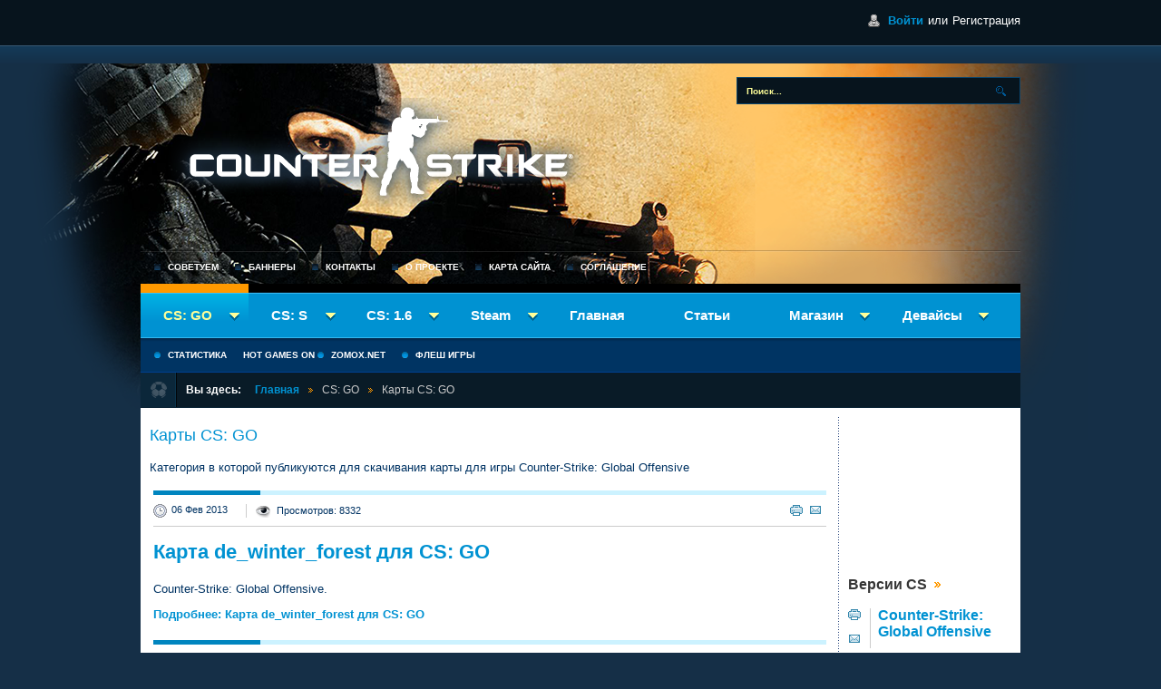

--- FILE ---
content_type: text/html; charset=utf-8
request_url: http://counter-strike.biz/maps-csgo
body_size: 9284
content:
<!DOCTYPE html>
<html lang="ru-ru">
<head>
  <base href="/">
  <meta http-equiv="content-type" content="text/html; charset=utf-8">
  <meta name="keywords" content="Counter-Strike, Global Offensive, maps, карты">
  <meta name="rights" content="Использование материалов и новостей размещенных на сайте Counter-Strike.Biz без предварительного разрешения Администрации Сайта запрещено. Допускается цитирование без предварительного согласования, но только при обязательном наличии прямой гиперссылки на страницу используемого материала. Все права на материалы и новости, публикуемые на сайте Counter-Strike.Biz, охраняются в соответствии с Российским законодательством.">
  <meta name="description" content="Категория в которой публикуются для скачивания карты для игры Counter-Strike: Global Offensive">
  <title>Карты CS: GO | Counter-Strike.biz - новости киберспорта и игры Counter-Strike</title>
  <link href="/maps-csgo/rss" rel="alternate" type="application/rss+xml" title="RSS 2.0">
  <link href="/maps-csgo/atom" rel="alternate" type="application/atom+xml" title="Atom 1.0">
  <link href="/templates/bt_soccerlift/favicon.ico" rel="shortcut icon" type="image/vnd.microsoft.icon">
  <link href="/index.php?option=com_search&id=131&layout=blog&view=category&Itemid=235&format=opensearch" rel="search" title="Искать Counter-Strike.biz - новости киберспорта и игры Counter-Strike" type="application/opensearchdescription+xml">
  <link rel="stylesheet" href="/plugins/content/soccomments/soc/css/soccomments.css" type="text/css">
  <link rel="stylesheet" href="/templates/bt_soccerlift/css/menu/css.css" type="text/css">
  <link rel="stylesheet" href="/modules/mod_bt_supernews/tmpl/assets/css/type2.css" type="text/css">
  <script src="https://ajax.googleapis.com/ajax/libs/jquery/1.6.2/jquery.min.js" type="text/javascript"></script>
  <script src="/plugins/content/soccomments/soc/js/jquery-ui-1.8.16.custom.min.js" type="text/javascript"></script>
  <script src="/plugins/content/soccomments/soc/js/jsoccomments.js" type="text/javascript"></script>
  <script src="/media/system/js/mootools-core.js" type="text/javascript"></script>
  <script src="/media/system/js/core.js" type="text/javascript"></script>
  <script src="/media/system/js/caption.js" type="text/javascript"></script>
  <script src="/templates/bt_soccerlift/helpers/assets/js/jquery.min.1.8.1.js" type="text/javascript"></script>
  <script src="/templates/bt_soccerlift/helpers/assets/js/jquery.bt_noconflict.js" type="text/javascript"></script>
  <script src="/templates/bt_soccerlift/helpers/assets/js/bt_gotop.js" type="text/javascript"></script>
  <script src="/templates/bt_soccerlift/helpers/assets/js/bt_fade_img.js" type="text/javascript"></script>
  <script src="/templates/bt_soccerlift/helpers/assets/js/bt_popup.js" type="text/javascript"></script>
  <script type="text/javascript">
  window.addEvent('load', function() {
                                new JCaption('img.caption');
                        });
  function keepAlive() {  var myAjax = new Request({method: "get", url: "index.php"}).send();} window.addEvent("domready", function(){ keepAlive.periodical(3600000); });
  </script>
  <link rel="shortcut icon" href="/templates/bt_soccerlift/images/favicon.ico">
  <link rel="stylesheet" href="/templates/bt_soccerlift/css/system.css" type="text/css">
  <link rel="stylesheet" href="/templates/bt_soccerlift/css/template.css" type="text/css">
  <link rel="stylesheet" href="/templates/bt_soccerlift/css/joomla.css" type="text/css">
  <link rel="stylesheet" href="/templates/bt_soccerlift/css/mstyles.css" type="text/css">
  <link rel="stylesheet" href="/templates/bt_soccerlift/css/layout.css" type="text/css">
  <link rel="stylesheet" href="/templates/bt_soccerlift/css/typography.css" type="text/css">
  <link rel="stylesheet" href="/templates/bt_soccerlift/css/overrides.css" type="text/css">
  <link rel="stylesheet" href="/templates/system/css/general.css" type="text/css">
  <link rel="stylesheet" href="/templates/bt_soccerlift/css/css3.css" type="text/css">
  <link rel="stylesheet" href="/templates/bt_soccerlift/css/virtuemart.css" type="text/css">
  <link rel="stylesheet" id="skin" href="/templates/bt_soccerlift/css/skin1.css" type="text/css">
  <link rel="stylesheet" href="/index_videolb/videolightbox.css" type="text/css">
  <link rel="stylesheet" type="text/css" href="/index_videolb/overlay-minimal.css">
  <script src="/index_videolb/jquery.js" type="text/javascript"></script>
  <script src="/index_videolb/swfobject.js" type="text/javascript"></script>
  <script type="text/javascript" src="//yandex.st/share/share.js" charset="utf-8"></script>
  <script src="/index_videolb/jquery.tools.min.js" type="text/javascript"></script>
  <script src="/index_videolb/videolightbox.js" type="text/javascript"></script>
  <script>
  window.dataLayer = window.dataLayer || [];
  function gtag(){dataLayer.push(arguments);}
  gtag('js', new Date());

  gtag('config', 'UA-24227379-52');
  </script>
<!--LiveInternet counter--><script type="text/javascript">
new Image().src = "//counter.yadro.ru/hit?r"+
escape(document.referrer)+((typeof(screen)=="undefined")?"":
";s"+screen.width+"*"+screen.height+"*"+(screen.colorDepth?
screen.colorDepth:screen.pixelDepth))+";u"+escape(document.URL)+
";h"+escape(document.title.substring(0,150))+
";"+Math.random();</script><!--/LiveInternet--></head>
<body>
  <div id="bt_top_div_outer">
    <div id="bt_top_div" style="width: 970px;">
      <div class="bt_top1" style="float: left; width: 500px;">
        <div class="bt_sub_top1">
          <div class="moduletable">
            <script type="text/javascript">
            <!--
            google_ad_client = "ca-pub-9421408392069605";
            /* Верхние ссылки от Google */
            google_ad_slot = "6602064940";
            google_ad_width = 468;
            google_ad_height = 15;
            //-->
            </script>
          </div>
        </div>
      </div>
      <div class="bt_top5" style="float: left; width: 470px;">
        <div class="bt_sub_top5">
          <div class="moduletable">
            <div id="bt_popup">
              <a href="#bt_login_window" class="bt_login_icon" name="modal" id="modal">Войти</a><span>или</span>Регистрация
              <div class="boxes">
                <div id="bt_login_window" class="window">
                  <a href="#" class="close bt_close">Закрыть</a>
                  <div class="bt_login_title">
                    Панель пользователя <span>Войти</span>
                  </div>
                  <div class="bt_login_form">
                    <form action="/maps-csgo" method="post" id="login-form" name="login-form">
                      <input id="username" type="text" name="username" class="inputbox" size="18"> <input id="password" type="password" name="password" class="inputbox" size="18">
                      <div class="bt_button_line">
                        <div class="bt_remember_line">
                          <input id="modlgn-remember" type="checkbox" name="remember" class="inputbox" value="yes"><label for="modlgn-remember">Запомнить меня</label>
                        </div>
<input type="submit" name="Submit" class="button" value="Войти">
                      </div>
                      <div class="bt_separator">
                        <a href="/your-details/forgot-password">Забыли пароль?</a> <a href="/your-details/forgot-username">Забыли логин?</a>
                      </div>
<input type="hidden" name="option" value="com_users"> <input type="hidden" name="task" value="user.login"> <input type="hidden" name="return" value="aW5kZXgucGhwP29wdGlvbj1jb21fY29udGVudCZpZD0xMzEmbGF5b3V0PWJsb2cmdmlldz1jYXRlZ29yeSZJdGVtaWQ9MjM1"> <input type="hidden" name="45f1a3937f667ceca83396b5dfb6608c" value="1">
                    </form>
                  </div>
                </div>
                <div id="mask_login" class="mask"></div>
              </div>
            </div>
          </div>
        </div>
      </div>
    </div>
  </div>
  <div id="bt_body_outer_bg">
    <div id="bt_body_outer" style="width: 970px;">
      <div id="bt_header_div" style="width: 970px;">
        <div class="bt_logo" style="float: left; width: 500px;">
          <div class="bt_sub_logo">
            <div class="custom">
              <p>  <a href="/"><img alt="coollogo" src="/images/banners/cslogo.png" style="width: 486px; height: 120px;"></a></p>
            </div>
          </div>
        </div>
        <div class="bt_toolbar" style="float: left; width: 470px;">
          <div class="bt_sub_toolbar">
            <form action="/maps-csgo" method="post">
              <div class="search">
                <input name="searchword" id="mod-search-searchword" maxlength="20" class="inputbox" type="text" size="20" value="Поиск..." onblur="if (this.value=='') this.value='Поиск...';" onfocus="if (this.value=='Поиск...') this.value='';"> <input type="hidden" name="task" value="search"> <input type="hidden" name="option" value="com_search"> <input type="hidden" name="Itemid" value="235">
              </div>
            </form>
<br>
            <br>
            <div id="ambn88768"></div>
          </div>
        </div>
      </div>
      <div style="overflow: hidden;">
        <div id="bt_modpos1_div" style="width: 970px;">
          <div class="bt_modpos1" style="float: left; width: 970px;">
            <div class="bt_sub_modpos1">
              <div class="moduletable">
                <ul class="menu">
                  <li class="item-112">
                    <a href="/catalogy">Советуем</a>
                  </li>
                  
                  <li class="item-103">
                    <a href="/banners">Баннеры</a>
                  </li>
                  <li class="item-41">
                    <a href="/contacts/investor">Контакты</a>
                  </li>
                  <li class="item-58">
                    <a href="/proects">О проекте</a>
                  </li>
                  <li class="item-150">
                    <a href="/xmap">Карта сайта</a>
                  </li>
                  <li class="item-148">
                    <a href="/copyright">Соглашение</a>
                  </li>
                </ul>
              </div>
            </div>
          </div>
        </div>
      </div>
      <div id="btbg">
        <div id="bt_menu_div" style="width: 970px;">
          <div class="bt_menu" style="float: left; width: 970px;">
            <div class="bt_sub_menu">
              <ul class="menu" id="bt_nav_menu">
                <li class="item-332 active deeper parent">
                  <span class="separator">CS: GO</span>
                  <ul>
                    <li class="item-214">
                      <a href="/csgoreliz">Об игре</a>
                    </li>
                    <li class="item-215">
                      <a href="/news-csgo">Новости</a>
                    </li>
                    <li class="item-235 current active">
                      <a href="/maps-csgo">Карты CS: GO</a>
                    </li>
                    <li class="item-435">
                      <a href="/video-csgo">Видео</a>
                    </li>
                    <li class="item-710">
                      Мониторинг
                    </li>
                  </ul>
                </li>
                <li class="item-334 deeper parent">
                  <span class="separator">CS: S</span>
                  <ul>
                    <li class="item-59">
                      <a href="/cssreliz">Об игре</a>
                    </li>
                    <li class="item-140">
                      Мониторинг
                    </li>
                    <li class="item-90">
                      <a href="/news-css">Новости</a>
                    </li>
                    <li class="item-76">
                      <a href="/nonsteam-css">Скачать игру и патчи</a>
                    </li>
                    <li class="item-101 deeper parent">
                      <span class="separator">Всё для Сервера</span>
                      <ul>
                        <li class="item-216">
                          <a href="/sourcemod">SourceMod</a>
                        </li>
                        <li class="item-217">
                          <a href="/eventscripts">EventScripts</a>
                        </li>
                        <li class="item-218">
                          <a href="/mani-admin-plugin">Mani Admin Plugin</a>
                        </li>
                        <li class="item-219">
                          <a href="/raznoe">Разное</a>
                        </li>
                      </ul>
                    </li>
                    <li class="item-85">
                      <a href="/maps-css">Карты CS: Source</a>
                    </li>
                    <li class="item-68 deeper parent">
                      <span class="separator">Шмотки</span>
                      <ul>
                        <li class="item-69">
                          <a href="/ctmodels">CT models</a>
                        </li>
                        <li class="item-70">
                          <a href="/tmodels">T models</a>
                        </li>
                        <li class="item-71">
                          <a href="/admskin">Скины сервера</a>
                        </li>
                      </ul>
                    </li>
                    <li class="item-75 deeper parent">
                      <span class="separator">Оружейка</span>
                      <ul>
                        <li class="item-77">
                          <a href="/vintorez">Снайперки</a>
                        </li>
                        <li class="item-78">
                          <a href="/automat">Автоматы</a>
                        </li>
                        <li class="item-79">
                          <a href="/pistols">Пистолеты</a>
                        </li>
                        <li class="item-80">
                          <a href="/knifes">Ножи</a>
                        </li>
                      </ul>
                    </li>
                    <li class="item-84">
                      <a href="/scripts">Скрипты</a>
                    </li>
                    <li class="item-81 deeper parent">
                      <span class="separator">Украшения</span>
                      <ul>
                        <li class="item-82">
                          <a href="/backgrounds">Backgrounds</a>
                        </li>
                        <li class="item-83">
                          <a href="/huds">Разное</a>
                        </li>
                      </ul>
                    </li>
                    <li class="item-96">
                      <a href="/mouvie-css">Видео</a>
                    </li>
                  </ul>
                </li>
                <li class="item-331 deeper parent">
                  <span class="separator">CS: 1.6</span>
                  <ul>
                    <li class="item-220 deeper parent">
                      <span class="separator">Скины для CS</span>
                      <ul>
                        <li class="item-221">
                          <a href="/ctskins">Скины для CT</a>
                        </li>
                        <li class="item-222">
                          <a href="/tskins">Скины для T</a>
                        </li>
                        <li class="item-223">
                          <a href="/adminskins">Админские скины</a>
                        </li>
                      </ul>
                    </li>
                    <li class="item-336">
                      <a href="/movie-cs">Видео</a>
                    </li>
                    <li class="item-105">
                      <a href="/kratko-o-cs/uncategorised/kratko-o-cs">Кратко о CS</a>
                    </li>
                    <li class="item-139">
                      Мониторинг
                    </li>
                    <li class="item-130">
                      <a href="/news-cs">Новости</a>
                    </li>
                    <li class="item-108">
                      <a href="/maps-cs">Карты CS: 1.6</a>
                    </li>
                    <li class="item-136">
                      <a href="/cs-plugin">Плагины</a>
                    </li>
                    <li class="item-109">
                      <a href="/nonsteam-cs">Скачать игру и патчи</a>
                    </li>
                  </ul>
                </li>
                <li class="item-335 deeper parent">
                  <span class="separator">Steam</span>
                  <ul>
                    <li class="item-87">
                      <a href="/steamnews">Новости</a>
                    </li>
                    <li class="item-88">
                      <a href="/scinsteam">Файлы</a>
                    </li>
                  </ul>
                </li>
                <li class="item-153">
                  <a href="/">Главная</a>
                </li>
                <li class="item-89">
                  <a href="/bestnews">Статьи</a>
                </li>
                <li class="item-72 deeper parent">
                  <span class="separator">Магазин</span>
                  <ul>
                    <li class="item-73">
                      <a href="/buycs">Купить Counter-Strike</a>
                    </li>
                    <li class="item-74">
                      <a href="/buygame">Игры для PC</a>
                    </li>
                  </ul>
                </li>
                <li class="item-119 deeper parent">
                  <span class="separator">Девайсы</span>
                  <ul>
                    <li class="item-120">
                      <a href="/mouse">Мышки</a>
                    </li>
                    <li class="item-121">
                      <a href="/headphone">Наушники</a>
                    </li>
                    <li class="item-122">
                      <a href="/rug">Коврики</a>
                    </li>
                    <li class="item-123">
                      <a href="/keyboard">Клавиатура</a>
                    </li>
                  </ul>
                </li>
              </ul>
            </div>
          </div>
        </div>
        <div id="bt_modpos2_div" style="width: 970px;">
          <div class="bt_modpos2" style="float: left; width: 970px;">
            <div class="bt_sub_modpos2">
              <div class="moduletable">
                <ul class="menu">
                  


                  
                  <li class="item-152">
                    <a href="/stats-cs">Статистика</a>
                  </li>
<li class="item-131">
                    Hot games on <a href="https://game.zomox.net">Zomox.Net</a>
                  </li>
                  <li class="item-131">
                    <a href="/flash-games">Флеш игры</a>
                  </li>
                </ul>
              </div>
            </div>
          </div>
        </div>
        <div id="bt_pathway_div" style="width: 970px;">
          <div class="bt_pathway" style="float: left; width: 970px;">
            <div class="bt_sub_pathway">
              <div class="bt_breadcrumbs_fade bt_fade_img">
                <a href="/"></a>
              </div>
              <div class="bt_breadcrumbs">
                <div class="bt_you_are_here">
                  Вы здесь:
                </div>
                <div class="bt_breadcrumbs_links">
                  <a href="/" class="pathway">Главная</a><span class="nolink">CS: GO</span><span>Карты CS: GO</span>
                </div>
              </div>
            </div>
          </div>
        </div>
        <div id="bt_main_outer" style="width: 970px;">
          <div id="bt_outer_center" style="width: 970px;">
            <div id="bt_inner_center" style="float: left; width: 770px;">
              <div id="bt_inner_center_right_dashed_bg" style="float: left; width: 770px;">
                <div id="bt_mainbody_div" style="width: 770px;">
                  <div class="bt_mainbody" style="float: left; width: 770px;">
                    <div class="bt_sub_mainbody">
                      <div id="system-message-container"></div>
                      <div class="bt_content_category_blog">
                        <h4><span class="subheading-category">Карты CS: GO</span></h4>
                        <div class="bt_content_category_description">
                          <p>Категория в которой публикуются для скачивания карты для игры Counter-Strike: Global Offensive</p>
                          <div class="clr"></div>
                        </div>
                        <div class="items-row cols-2 row-0">
                          <div class="item column-1">
                            <div class="bt_content">
                              <div class="bt_content_bgline">
                                <div class="bt_content_first_line">
                                  <div class="bt_content_createdate">
                                    06 Фев 2013
                                  </div>
                                  <div class="bt_content_hits">
                                    Просмотров: 8332
                                  </div>
                                  <div class="bt_content_tools">
                                    <div class="bt_content_print">
                                      <a href="/index.php?option=com_content&view=article&id=807:de-winter-forest-csgo&catid=131&Itemid=235&tmpl=component&print=1&layout=default&page=" title="Печать" onclick="window.open(this.href,'win2','status=no,toolbar=no,scrollbars=yes,titlebar=no,menubar=no,resizable=yes,width=640,height=480,directories=no,location=no'); return false;" rel="nofollow"><img src="/templates/bt_soccerlift/images/system/printButton.png" alt="Печать"></a>
                                    </div>
                                    <div class="bt_content_email">
                                      <img src="/templates/bt_soccerlift/images/system/emailButton.png" alt="E-mail">
                                    </div>
                                  </div>
                                </div>
                              </div>
                              <div class="bt_content_title">
                                <div class="bt_content_title_inner">
                                  <a href="/maps-csgo/de-winter-forest-csgo">Карта de_winter_forest для CS: GO</a>
                                </div>
                              </div>
                              <div class="contentpaneopen">
                                <div class="bt_content_text">
                                  <p></p>
                                  <p style="text-align: justify;"><span style="background-color: rgba(255, 255, 255, 0);">Counter-Strike: Global Offensive.</span></p>
                                  <p class="readmore"><a href="/maps-csgo/de-winter-forest-csgo">Подробнее: Карта de_winter_forest для CS: GO</a></p>
                                </div>
                              </div>
                            </div>
                            <div class="item-separator"></div>
                          </div>
                          <div class="item column-2">
                            <div class="bt_content">
                              <div class="bt_content_bgline">
                                <div class="bt_content_first_line">
                                  <div class="bt_content_createdate">
                                    24 Окт 2012
                                  </div>
                                  <div class="bt_content_hits">
                                    Просмотров: 6178
                                  </div>
                                  <div class="bt_content_tools">
                                    <div class="bt_content_print">
                                      <a href="/index.php?option=com_content&view=article&id=773:de-cambodia-b7&catid=131&Itemid=235&tmpl=component&print=1&layout=default&page=" title="Печать" onclick="window.open(this.href,'win2','status=no,toolbar=no,scrollbars=yes,titlebar=no,menubar=no,resizable=yes,width=640,height=480,directories=no,location=no'); return false;" rel="nofollow"><img src="/templates/bt_soccerlift/images/system/printButton.png" alt="Печать"></a>
                                    </div>
                                    <div class="bt_content_email">
                                      <img src="/templates/bt_soccerlift/images/system/emailButton.png" alt="E-mail">
                                    </div>
                                  </div>
                                </div>
                              </div>
                              <div class="bt_content_title">
                                <div class="bt_content_title_inner">
                                  <a href="/maps-csgo/de-cambodia-b7">Карта de_cambodia_b7 для CS: GO</a>
                                </div>
                              </div>
                              <div class="contentpaneopen">
                                <div class="bt_content_text">
                                  <p></p>
                                  <p style="text-align: justify;"> </p>
                                </div>
                              </div>
                            </div>
                            <div class="item-separator"></div>
                          </div>
<span class="row-separator"></span>
                        </div>
                        <div class="items-row cols-2 row-1">
                          <div class="item column-1">
                            <div class="bt_content">
                              <div class="bt_content_bgline">
                                <div class="bt_content_first_line">
                                  <div class="bt_content_createdate">
                                    25 Дек 2012
                                  </div>
                                  <div class="bt_content_hits">
                                    Просмотров: 6848
                                  </div>
                                  <div class="bt_content_tools">
                                    <div class="bt_content_print">
                                      <a href="/index.php?option=com_content&view=article&id=801:de-cluj-maps-csgo&catid=131&Itemid=235&tmpl=component&print=1&layout=default&page=" title="Печать" onclick="window.open(this.href,'win2','status=no,toolbar=no,scrollbars=yes,titlebar=no,menubar=no,resizable=yes,width=640,height=480,directories=no,location=no'); return false;" rel="nofollow"><img src="/templates/bt_soccerlift/images/system/printButton.png" alt="Печать"></a>
                                    </div>
                                    <div class="bt_content_email">
                                      <img src="/templates/bt_soccerlift/images/system/emailButton.png" alt="E-mail">
                                    </div>
                                  </div>
                                </div>
                              </div>
                              <div class="bt_content_title">
                                <div class="bt_content_title_inner">
                                  <a href="/maps-csgo/de-cluj-maps-csgo">Карта de_cluj для CS: GO</a>
                                </div>
                              </div>
                              <div class="contentpaneopen">
                                <div class="bt_content_text">
                                  <p></p>
                                  <p style="text-align: justify;">???????????? ??? ??????? ?????? ????? ??? ????????? de_cluj, ????????????? ??? ????? ?????? ?????????? ?????? ?????? Counter-Strike: Global Offensive.</p>
                                  <p class="readmore"><a href="/maps-csgo/de-cluj-maps-csgo">Подробнее: Карта de_cluj для CS: GO</a></p>
                                </div>
                              </div>
                            </div>
                            <div class="item-separator"></div>
                          </div>
                          <div class="item column-2">
                            <div class="bt_content">
                              <div class="bt_content_bgline">
                                <div class="bt_content_first_line">
                                  <div class="bt_content_createdate">
                                    01 Окт 2012
                                  </div>
                                  <div class="bt_content_hits">
                                    Просмотров: 5069
                                  </div>
                                  <div class="bt_content_tools">
                                    <div class="bt_content_print">
                                      <a href="/index.php?option=com_content&view=article&id=766:de-sultan2-rc1-csgo&catid=131&Itemid=235&tmpl=component&print=1&layout=default&page=" title="Печать" onclick="window.open(this.href,'win2','status=no,toolbar=no,scrollbars=yes,titlebar=no,menubar=no,resizable=yes,width=640,height=480,directories=no,location=no'); return false;" rel="nofollow"><img src="/templates/bt_soccerlift/images/system/printButton.png" alt="Печать"></a>
                                    </div>
                                    <div class="bt_content_email">
                                      <img src="/templates/bt_soccerlift/images/system/emailButton.png" alt="E-mail">
                                    </div>
                                  </div>
                                </div>
                              </div>
                              <div class="bt_content_title">
                                <div class="bt_content_title_inner">
                                  <a href="/maps-csgo/de-sultan2-rc1-csgo">Карта de_sultan2_rc1 для CS: GO</a>
                                </div>
                              </div>
                              <div class="contentpaneopen">
                                <div class="bt_content_text">
                                  <p></p>
                                </div>
                              </div>
                            </div>
                            <div class="item-separator"></div>
                          </div>
<span class="row-separator"></span>
                        </div>
                        <div class="items-row cols-2 row-2">
                          <div class="item column-1">
                            <div class="bt_content">
                              <div class="bt_content_bgline">
                                <div class="bt_content_first_line">
                                  <div class="bt_content_createdate">
                                    19 Дек 2012
                                  </div>
                                  <div class="bt_content_hits">
                                    Просмотров: 6053
                                  </div>
                                  <div class="bt_content_tools">
                                    <div class="bt_content_print">
                                      <a href="/index.php?option=com_content&view=article&id=798:awp-india-winter-csgo&catid=131&Itemid=235&tmpl=component&print=1&layout=default&page=" title="Печать" onclick="window.open(this.href,'win2','status=no,toolbar=no,scrollbars=yes,titlebar=no,menubar=no,resizable=yes,width=640,height=480,directories=no,location=no'); return false;" rel="nofollow"><img src="/templates/bt_soccerlift/images/system/printButton.png" alt="Печать"></a>
                                    </div>
                                    <div class="bt_content_email">
                                      <img src="/templates/bt_soccerlift/images/system/emailButton.png" alt="E-mail">
                                    </div>
                                  </div>
                                </div>
                              </div>
                              <div class="bt_content_title">
                                <div class="bt_content_title_inner">
                                  <a href="/maps-csgo/awp-india-winter-csgo">Карта awp_india_winter для CS: GO</a>
                                </div>
                              </div>
                              <div class="contentpaneopen">
                                <div class="bt_content_text">
                                  <p></p>
                                  <p style="text-align: justify;">?? ????? ???? ? ? ????????? ?????????? ?????????? ?????? ??? ??????????? ????????????? ????? awp_india_winter ??? ????? ???? ?????, Counter-Strike: Global Offensive.</p>
                                  <p class="readmore"><a href="/maps-csgo/awp-india-winter-csgo">Подробнее: Карта awp_india_winter для CS: GO</a></p>
                                </div>
                              </div>
                            </div>
                            <div class="item-separator"></div>
                          </div>
                          <div class="item column-2">
                            <div class="bt_content">
                              <div class="bt_content_bgline">
                                <div class="bt_content_first_line">
                                  <div class="bt_content_createdate">
                                    22 Сен 2012
                                  </div>
                                  <div class="bt_content_hits">
                                    Просмотров: 6144
                                  </div>
                                  <div class="bt_content_tools">
                                    <div class="bt_content_print">
                                      <a href="/index.php?option=com_content&view=article&id=757:awp-lego-freedback-go&catid=131&Itemid=235&tmpl=component&print=1&layout=default&page=" title="Печать" onclick="window.open(this.href,'win2','status=no,toolbar=no,scrollbars=yes,titlebar=no,menubar=no,resizable=yes,width=640,height=480,directories=no,location=no'); return false;" rel="nofollow"><img src="/templates/bt_soccerlift/images/system/printButton.png" alt="Печать"></a>
                                    </div>
                                    <div class="bt_content_email">
                                      <img src="/templates/bt_soccerlift/images/system/emailButton.png" alt="E-mail">
                                    </div>
                                  </div>
                                </div>
                              </div>
                              <div class="bt_content_title">
                                <div class="bt_content_title_inner">
                                  <a href="/maps-csgo/awp-lego-freedback-go">Карта awp_lego_freedback_go для CS: GO</a>
                                </div>
                              </div>
                              <div class="contentpaneopen">
                                <div class="bt_content_text">
                                  <p></p>
                                </div>
                              </div>
                            </div>
                            <div class="item-separator"></div>
                          </div>
<span class="row-separator"></span>
                        </div>
                        <div class="items-row cols-2 row-3">
                          <div class="item column-1">
                            <div class="bt_content">
                              <div class="bt_content_bgline">
                                <div class="bt_content_first_line">
                                  <div class="bt_content_createdate">
                                    26 Нояб 2012
                                  </div>
                                  <div class="bt_content_hits">
                                    Просмотров: 8077
                                  </div>
                                  <div class="bt_content_tools">
                                    <div class="bt_content_print">
                                      <a href="/index.php?option=com_content&view=article&id=788:de-nuketown-v5&catid=131&Itemid=235&tmpl=component&print=1&layout=default&page=" title="Печать" onclick="window.open(this.href,'win2','status=no,toolbar=no,scrollbars=yes,titlebar=no,menubar=no,resizable=yes,width=640,height=480,directories=no,location=no'); return false;" rel="nofollow"><img src="/templates/bt_soccerlift/images/system/printButton.png" alt="Печать"></a>
                                    </div>
                                    <div class="bt_content_email">
                                      <img src="/templates/bt_soccerlift/images/system/emailButton.png" alt="E-mail">
                                    </div>
                                  </div>
                                </div>
                              </div>
                              <div class="bt_content_title">
                                <div class="bt_content_title_inner">
                                  <a href="/maps-csgo/de-nuketown-v5">Карта de_NukeTown V5 для CS: GO</a>
                                </div>
                              </div>
                              <div class="contentpaneopen">
                                <div class="bt_content_text">
                                  <p></p>
                                  <p style="text-align: justify;">?</p>
                                </div>
                              </div>
                            </div>
                            <div class="item-separator"></div>
                          </div>
                          <div class="item column-2">
                            <div class="bt_content">
                              <div class="bt_content_bgline">
                                <div class="bt_content_first_line">
                                  <div class="bt_content_createdate">
                                    01 Сен 2012
                                  </div>
                                  <div class="bt_content_hits">
                                    Просмотров: 6678
                                  </div>
                                  <div class="bt_content_tools">
                                    <div class="bt_content_print">
                                      <a href="/index.php?option=com_content&view=article&id=737:de-alexandra-rc1-csgo&catid=131&Itemid=235&tmpl=component&print=1&layout=default&page=" title="Печать" onclick="window.open(this.href,'win2','status=no,toolbar=no,scrollbars=yes,titlebar=no,menubar=no,resizable=yes,width=640,height=480,directories=no,location=no'); return false;" rel="nofollow"><img src="/templates/bt_soccerlift/images/system/printButton.png" alt="Печать"></a>
                                    </div>
                                    <div class="bt_content_email">
                                      <img src="/templates/bt_soccerlift/images/system/emailButton.png" alt="E-mail">
                                    </div>
                                  </div>
                                </div>
                              </div>
                              <div class="bt_content_title">
                                <div class="bt_content_title_inner">
                                  <a href="/maps-csgo/de-alexandra-rc1-csgo">Карта de_alexandra_rc1 для CS: GO</a>
                                </div>
                              </div>
                              <div class="contentpaneopen">
                                <div class="bt_content_text">
                                  <p></p>
                                </div>
                              </div>
                            </div>
                            <div class="item-separator"></div>
                          </div>
<span class="row-separator"></span>
                        </div>
                        <div class="items-row cols-2 row-4">
                          <div class="item column-1">
                            <div class="bt_content">
                              <div class="bt_content_bgline">
                                <div class="bt_content_first_line">
                                  <div class="bt_content_createdate">
                                    25 Нояб 2012
                                  </div>
                                  <div class="bt_content_hits">
                                    Просмотров: 6123
                                  </div>
                                  <div class="bt_content_tools">
                                    <div class="bt_content_print">
                                      <a href="/index.php?option=com_content&view=article&id=786:de-halongport-b3-csgo&catid=131&Itemid=235&tmpl=component&print=1&layout=default&page=" title="Печать" onclick="window.open(this.href,'win2','status=no,toolbar=no,scrollbars=yes,titlebar=no,menubar=no,resizable=yes,width=640,height=480,directories=no,location=no'); return false;" rel="nofollow"><img src="/templates/bt_soccerlift/images/system/printButton.png" alt="Печать"></a>
                                    </div>
                                    <div class="bt_content_email">
                                      <img src="/templates/bt_soccerlift/images/system/emailButton.png" alt="E-mail">
                                    </div>
                                  </div>
                                </div>
                              </div>
                              <div class="bt_content_title">
                                <div class="bt_content_title_inner">
                                  <a href="/maps-csgo/de-halongport-b3-csgo">Карта de_halongport_b3 для CS: GO</a>
                                </div>
                              </div>
                              <div class="contentpaneopen">
                                <div class="bt_content_text">
                                  <p></p>
                                </div>
                              </div>
                            </div>
                            <div class="item-separator"></div>
                          </div>
                          <div class="item column-2">
                            <div class="bt_content">
                              <div class="bt_content_bgline">
                                <div class="bt_content_first_line">
                                  <div class="bt_content_createdate">
                                    01 Сен 2012
                                  </div>
                                  <div class="bt_content_hits">
                                    Просмотров: 7203
                                  </div>
                                  <div class="bt_content_tools">
                                    <div class="bt_content_print">
                                      <a href="/index.php?option=com_content&view=article&id=736:de-dolls-csgo-alpha1-csgo&catid=131&Itemid=235&tmpl=component&print=1&layout=default&page=" title="Печать" onclick="window.open(this.href,'win2','status=no,toolbar=no,scrollbars=yes,titlebar=no,menubar=no,resizable=yes,width=640,height=480,directories=no,location=no'); return false;" rel="nofollow"><img src="/templates/bt_soccerlift/images/system/printButton.png" alt="Печать"></a>
                                    </div>
                                    <div class="bt_content_email">
                                      <img src="/templates/bt_soccerlift/images/system/emailButton.png" alt="E-mail">
                                    </div>
                                  </div>
                                </div>
                              </div>
                              <div class="bt_content_title">
                                <div class="bt_content_title_inner">
                                  <a href="/maps-csgo/de-dolls-csgo-alpha1-csgo">Карта de_dolls_csgo_alpha_1 для CS: GO</a>
                                </div>
                              </div>
                              <div class="contentpaneopen">
                                <div class="bt_content_text">
                                  <p></p>
                                </div>
                              </div>
                            </div>
                            <div class="item-separator"></div>
                          </div>
<span class="row-separator"></span>
                        </div>
                        <div class="items-row cols-2 row-5">
                          <div class="item column-1">
                            <div class="bt_content">
                              <div class="bt_content_bgline">
                                <div class="bt_content_first_line">
                                  <div class="bt_content_createdate">
                                    21 Нояб 2012
                                  </div>
                                  <div class="bt_content_hits">
                                    Просмотров: 6509
                                  </div>
                                  <div class="bt_content_tools">
                                    <div class="bt_content_print">
                                      <a href="/index.php?option=com_content&view=article&id=782:awp-pssgcsim-csgo&catid=131&Itemid=235&tmpl=component&print=1&layout=default&page=" title="Печать" onclick="window.open(this.href,'win2','status=no,toolbar=no,scrollbars=yes,titlebar=no,menubar=no,resizable=yes,width=640,height=480,directories=no,location=no'); return false;" rel="nofollow"><img src="/templates/bt_soccerlift/images/system/printButton.png" alt="Печать"></a>
                                    </div>
                                    <div class="bt_content_email">
                                      <img src="/templates/bt_soccerlift/images/system/emailButton.png" alt="E-mail">
                                    </div>
                                  </div>
                                </div>
                              </div>
                              <div class="bt_content_title">
                                <div class="bt_content_title_inner">
                                  <a href="/maps-csgo/awp-pssgcsim-csgo">Карта awp_pssgcsim для CS: GO</a>
                                </div>
                              </div>
                              <div class="contentpaneopen">
                                <div class="bt_content_text">
                                  <p></p>
                                </div>
                              </div>
                            </div>
                            <div class="item-separator"></div>
                          </div>
                          <div class="item column-2">
                            <div class="bt_content">
                              <div class="bt_content_bgline">
                                <div class="bt_content_first_line">
                                  <div class="bt_content_createdate">
                                    14 Авг 2012
                                  </div>
                                  <div class="bt_content_hits">
                                    Просмотров: 14029
                                  </div>
                                  <div class="bt_content_tools">
                                    <div class="bt_content_print">
                                      <a href="/index.php?option=com_content&view=article&id=726:de-westwood-csgo&catid=131&Itemid=235&tmpl=component&print=1&layout=default&page=" title="Печать" onclick="window.open(this.href,'win2','status=no,toolbar=no,scrollbars=yes,titlebar=no,menubar=no,resizable=yes,width=640,height=480,directories=no,location=no'); return false;" rel="nofollow"><img src="/templates/bt_soccerlift/images/system/printButton.png" alt="Печать"></a>
                                    </div>
                                    <div class="bt_content_email">
                                      <img src="/templates/bt_soccerlift/images/system/emailButton.png" alt="E-mail">
                                    </div>
                                  </div>
                                </div>
                              </div>
                              <div class="bt_content_title">
                                <div class="bt_content_title_inner">
                                  <a href="/maps-csgo/de-westwood-csgo">Карта de_westwood для CS: GO</a>
                                </div>
                              </div>
                              <div class="contentpaneopen">
                                <div class="bt_content_text">
                                  <p></p>
                                </div>
                              </div>
                            </div>
                            <div class="item-separator"></div>
                          </div>
<span class="row-separator"></span>
                        </div>
                        <div class="items-row cols-2 row-6">
                          <div class="item column-1">
                            <div class="bt_content">
                              <div class="bt_content_bgline">
                                <div class="bt_content_first_line">
                                  <div class="bt_content_createdate">
                                    03 Нояб 2012
                                  </div>
                                  <div class="bt_content_hits">
                                    Просмотров: 5406
                                  </div>
                                  <div class="bt_content_tools">
                                    <div class="bt_content_print">
                                      <a href="/index.php?option=com_content&view=article&id=777:de-inferno-night-csgo&catid=131&Itemid=235&tmpl=component&print=1&layout=default&page=" title="Печать" onclick="window.open(this.href,'win2','status=no,toolbar=no,scrollbars=yes,titlebar=no,menubar=no,resizable=yes,width=640,height=480,directories=no,location=no'); return false;" rel="nofollow"><img src="/templates/bt_soccerlift/images/system/printButton.png" alt="Печать"></a>
                                    </div>
                                    <div class="bt_content_email">
                                      <img src="/templates/bt_soccerlift/images/system/emailButton.png" alt="E-mail">
                                    </div>
                                  </div>
                                </div>
                              </div>
                              <div class="bt_content_title">
                                <div class="bt_content_title_inner">
                                  <a href="/maps-csgo/de-inferno-night-csgo">Карта de_inferno_night для CS: GO</a>
                                </div>
                              </div>
                              <div class="contentpaneopen">
                                <div class="bt_content_text">
                                  <p></p>
                                </div>
                              </div>
                            </div>
                            <div class="item-separator"></div>
                          </div>
                          <div class="item column-2">
                            <div class="bt_content">
                              <div class="bt_content_bgline">
                                <div class="bt_content_first_line">
                                  <div class="bt_content_createdate">
                                    03 Авг 2012
                                  </div>
                                  <div class="bt_content_hits">
                                    Просмотров: 7789
                                  </div>
                                  <div class="bt_content_tools">
                                    <div class="bt_content_print">
                                      <a href="/index.php?option=com_content&view=article&id=718:ar-jungle-map-csgo&catid=131&Itemid=235&tmpl=component&print=1&layout=default&page=" title="Печать" onclick="window.open(this.href,'win2','status=no,toolbar=no,scrollbars=yes,titlebar=no,menubar=no,resizable=yes,width=640,height=480,directories=no,location=no'); return false;" rel="nofollow"><img src="/templates/bt_soccerlift/images/system/printButton.png" alt="Печать"></a>
                                    </div>
                                    <div class="bt_content_email">
                                      <img src="/templates/bt_soccerlift/images/system/emailButton.png" alt="E-mail">
                                    </div>
                                  </div>
                                </div>
                              </div>
                              <div class="bt_content_title">
                                <div class="bt_content_title_inner">
                                  <a href="/maps-csgo/ar-jungle-map-csgo">Карта Ar_Jungle для CS: GO</a>
                                </div>
                              </div>
                              <div class="contentpaneopen">
                                <div class="bt_content_text">
                                  <p></p>
                                </div>
                              </div>
                            </div>
                            <div class="item-separator"></div>
                          </div>
<span class="row-separator"></span>
                        </div>
                        <div class="items-more">
                          <h3>Еще статьи...</h3>
                          <ol>
                            <li>
                              <a href="/maps-csgo/maps-csgo-cs-camouflage">Карта cs_camouflage для CS: GO</a>
                            </li>
                            <li>
                              <a href="/maps-csgo/maps-cs-go-aim-bang">Карта для CS: GO aim_bang</a>
                            </li>
                            <li>
                              <a href="/maps-csgo/de-cafe">Карта de_CAFE для CS: GO</a>
                            </li>
                          </ol>
                        </div>
                        <div class="pagination">
                          <p class="counter">Страница 1 из 2</p>
                          <p class="page_links"></p>
                          <ul class="pagination">
                            <li class="active">В начало</li>
                            <li class="active">Назад</li>
                            <li style="color: #fff; cursor: default;">...</li>
                            <li class="active">1</li>
                            <li class="inactive">
                              <a href="/maps-csgo/page-2" title="2">2</a>
                            </li>
                            <li style="color: #fff; cursor: default;">...</li>
                            <li class="inactive">
                              <a href="/maps-csgo/page-2" title="Вперёд">Вперёд</a>
                            </li>
                            <li class="inactive">
                              <a href="/maps-csgo/page-2" title="В конец">В конец</a>
                            </li>
                          </ul>
                          <p></p>
                        </div>
                      </div>
                    </div>
                  </div>
                </div>
              </div>
            </div>
            <div id="bt_inner_right" style="width: 200px;">
              <div id="bt_right_inner_div" style="width: 200px;">
                <div class="bt_inset_right_top" style="width: 200px;">
                  <div class="bt_sub_inset_right_top">
                    <div class="moduletable"></div>
                    <div class="moduletable">
                      <ins class="adsbygoogle" style="display:inline-block;width:180px;height:150px" data-ad-client="ca-pub-9421408392069605" data-ad-slot="7312216541"></ins> 
                      <script>


                      (adsbygoogle = window.adsbygoogle || []).push({});
                      </script>
                    </div>
                    <div class="moduletable">
                      <h3><span class="title_arrow"><span class="first-word">Версии</span> CS</span></h3>
                      <div class="bt_supernews">
                        <table width="100%" border="0" cellspacing="0" cellpadding="0" style="margin: 0; padding: 5px 0; background: transparent url(modules/mod_bt_supernews/tmpl/assets/icons/separator.png) repeat-x center bottom;">
                          <tr style="margin: 0 0 8px 0;">
                            <td valign="top" align="left">
                              <div style="width: 14px; padding: 0 10px 0 0; margin: 4px 8px 0 0; border-right: 1px solid #ccc;">
                                <div style="margin: 0 0 10px 0;">
                                  <a href="/index.php?view=article&catid=45:buycs&id=705:cs-go-buy&tmpl=component&print=1&layout=default&page=&Itemid=235&option=com_content" title="Print" onclick="window.open(this.href,'win2','status=no,toolbar=no,scrollbars=yes,titlebar=no,menubar=no,resizable=yes,width=640,height=480,directories=no,location=no'); return false;" rel="nofollow"><img src="/modules/mod_bt_supernews/tmpl/assets/icons/print.png" alt="Print this article"></a>
                                </div>
                                <div style="margin: 0;">
                                  <a href="/index.php?option=com_mailto&tmpl=component&link=e116837408066481cd92edc9f671982d849a4a56" title="Email" onclick="window.open(this.href,'win2','width=400,height=350,menubar=yes,resizable=yes'); return false;" rel="nofollow"><img src="/modules/mod_bt_supernews/tmpl/assets/icons/email.png" alt="E-mail this article"></a>
                                </div>
                              </div>
                            </td>
                            <td align="left">
                              <div style="font-size: 120%; margin: 0; padding: 0 0 5px 0;">
                                <a href="/buycs/cs-go-buy">Counter-Strike: Global Offensive</a>
                              </div>
                            </td>
                          </tr>
                          <tr>
                            <td colspan="2">
                              <div style="margin: 10px 0 0 0 !important; padding: 0 !important; border-bottom: 7px solid #FF9900; width: 180px;">
                                <a href="/buycs/cs-go-buy"><img src="/modules/mod_bt_supernews/tmpl/assets/helpers/bt_crop_img.php?src=/images/stories/CS-GO/counter-strike.biz-news-csgo.jpg&w=180" title="Counter-Strike: Global Offensive" alt=""></a>
                              </div>
                            </td>
                          </tr>
                          <tr>
                            <td colspan="2">
                              <p style="font-size: 11px;">Counter-Strike: Global Offensive включает в себя наборы новых карт, героев, оружие и их улучшенные версии из классической Counter-Strike. Кроме всего того, в… <span style="margin: 7px 0 0 0; font-size: 12px; display: inline;" class="bt_readmore"><a href="/buycs/cs-go-buy">Подробнее</a></span></p>
                            </td>
                          </tr>
                        </table>
                        <table width="100%" border="0" cellspacing="0" cellpadding="0" style="margin: 0; padding: 5px 0; background: transparent url(modules/mod_bt_supernews/tmpl/assets/icons/separator.png) repeat-x center bottom;">
                          <tr style="margin: 0 0 8px 0;">
                            <td valign="top" align="left">
                              <div style="width: 14px; padding: 0 10px 0 0; margin: 4px 8px 0 0; border-right: 1px solid #ccc;">
                                <div style="margin: 0 0 10px 0;">
                                  <a href="/index.php?view=article&catid=45:buycs&id=164:premium-games-counter-strike&tmpl=component&print=1&layout=default&page=&Itemid=235&option=com_content" title="Print" onclick="window.open(this.href,'win2','status=no,toolbar=no,scrollbars=yes,titlebar=no,menubar=no,resizable=yes,width=640,height=480,directories=no,location=no'); return false;" rel="nofollow"><img src="/modules/mod_bt_supernews/tmpl/assets/icons/print.png" alt="Print this article"></a>
                                </div>
                                <div style="margin: 0;">
                                  <a href="/index.php?option=com_mailto&tmpl=component&link=f9670dc92fc1a183e899f924a21a8bfd0da210c3" title="Email" onclick="window.open(this.href,'win2','width=400,height=350,menubar=yes,resizable=yes'); return false;" rel="nofollow"><img src="/modules/mod_bt_supernews/tmpl/assets/icons/email.png" alt="E-mail this article"></a>
                                </div>
                              </div>
                            </td>
                            <td align="left">
                              <div style="font-size: 120%; margin: 0; padding: 0 0 5px 0;">
                                <a href="/buycs/premium-games-counter-strike">Premium Games Counter-Strike</a>
                              </div>
                            </td>
                          </tr>
                          <tr>
                            <td colspan="2">
                              <div style="margin: 10px 0 0 0 !important; padding: 0 !important; border-bottom: 7px solid #FF9900; width: 180px;">
                                <a href="/buycs/premium-games-counter-strike"><img src="/modules/mod_bt_supernews/tmpl/assets/helpers/bt_crop_img.php?src=/images/stories/Magazin/cssource.jpg&w=180" title="Premium Games Counter-Strike" alt=""></a>
                              </div>
                            </td>
                          </tr>
                          <tr>
                            <td colspan="2">
                              <p style="font-size: 11px;">Counter-Strike - игра, установившая стандарты реализма для жанра сетевых шутеров и подарившая нам незабываемые ощущения. Сборник включает 2 игры: оригинальную… <span style="margin: 7px 0 0 0; font-size: 12px; display: inline;" class="bt_readmore"><a href="/buycs/premium-games-counter-strike">Подробнее</a></span></p>
                            </td>
                          </tr>
                        </table>
                        <table width="100%" border="0" cellspacing="0" cellpadding="0" style="margin: 0; padding: 5px 0; background: transparent url(modules/mod_bt_supernews/tmpl/assets/icons/separator.png) repeat-x center bottom;">
                          <tr style="margin: 0 0 8px 0;">
                            <td valign="top" align="left">
                              <div style="width: 14px; padding: 0 10px 0 0; margin: 4px 8px 0 0; border-right: 1px solid #ccc;">
                                <div style="margin: 0 0 10px 0;">
                                  <a href="/index.php?view=article&catid=45:buycs&id=156:cscz&tmpl=component&print=1&layout=default&page=&Itemid=235&option=com_content" title="Print" onclick="window.open(this.href,'win2','status=no,toolbar=no,scrollbars=yes,titlebar=no,menubar=no,resizable=yes,width=640,height=480,directories=no,location=no'); return false;" rel="nofollow"><img src="/modules/mod_bt_supernews/tmpl/assets/icons/print.png" alt="Print this article"></a>
                                </div>
                                <div style="margin: 0;">
                                  <a href="/index.php?option=com_mailto&tmpl=component&link=6a89b39a611ff1078ad8296b9e1ec63d8c4fc330" title="Email" onclick="window.open(this.href,'win2','width=400,height=350,menubar=yes,resizable=yes'); return false;" rel="nofollow"><img src="/modules/mod_bt_supernews/tmpl/assets/icons/email.png" alt="E-mail this article"></a>
                                </div>
                              </div>
                            </td>
                            <td align="left">
                              <div style="font-size: 120%; margin: 0; padding: 0 0 5px 0;">
                                <a href="/buycs/cscz">Counter-Strike: Condition Zero</a>
                              </div>
                            </td>
                          </tr>
                          <tr>
                            <td colspan="2">
                              <div style="margin: 10px 0 0 0 !important; padding: 0 !important; border-bottom: 7px solid #FF9900; width: 180px;">
                                <a href="/buycs/cscz"><img src="/modules/mod_bt_supernews/tmpl/assets/helpers/bt_crop_img.php?src=/images/stories/Magazin/cscz.jpg&w=180" title="Counter-Strike: Condition Zero" alt=""></a>
                              </div>
                            </td>
                          </tr>
                          <tr>
                            <td colspan="2">
                              <p style="font-size: 11px;">Counter-Strike - абсолютный мировой лидер жанра сетевых боевиков, разошедшийся полуторамиллионным тиражом и удостоенный награды "Игра года" многочисленными… <span style="margin: 7px 0 0 0; font-size: 12px; display: inline;" class="bt_readmore"><a href="/buycs/cscz">Подробнее</a></span></p>
                            </td>
                          </tr>
                        </table>
                        <table width="100%" border="0" cellspacing="0" cellpadding="0" style="margin: 0; padding: 10px 0 0 0;">
                          <tr style="margin: 0 0 8px 0;">
                            <td valign="top" align="left">
                              <div style="width: 14px; padding: 0 10px 0 0; margin: 4px 8px 0 0; border-right: 1px solid #ccc;">
                                <div style="margin: 0 0 10px 0;">
                                  <a href="/index.php?view=article&catid=45:buycs&id=158:antalogycs&tmpl=component&print=1&layout=default&page=&Itemid=235&option=com_content" title="Print" onclick="window.open(this.href,'win2','status=no,toolbar=no,scrollbars=yes,titlebar=no,menubar=no,resizable=yes,width=640,height=480,directories=no,location=no'); return false;" rel="nofollow"><img src="/modules/mod_bt_supernews/tmpl/assets/icons/print.png" alt="Print this article"></a>
                                </div>
                                <div style="margin: 0;">
                                  <a href="/index.php?option=com_mailto&tmpl=component&link=63f248ba20bca81865dde3bed976bb1d5145da59" title="Email" onclick="window.open(this.href,'win2','width=400,height=350,menubar=yes,resizable=yes'); return false;" rel="nofollow"><img src="/modules/mod_bt_supernews/tmpl/assets/icons/email.png" alt="E-mail this article"></a>
                                </div>
                              </div>
                            </td>
                            <td align="left">
                              <div style="font-size: 120%; margin: 0; padding: 0 0 5px 0;">
                                <a href="/buycs/antalogycs">Антология Counter-Strike. Специальное издание</a>
                              </div>
                            </td>
                          </tr>
                          <tr>
                            <td colspan="2">
                              <div style="margin: 10px 0 0 0 !important; padding: 0 !important; border-bottom: 7px solid #FF9900; width: 180px;">
                                <a href="/buycs/antalogycs"><img src="/modules/mod_bt_supernews/tmpl/assets/helpers/bt_crop_img.php?src=/images/stories/Magazin/Counter-Strike.jpg&w=180" title="Антология Counter-Strike. Специальное издание" alt=""></a>
                              </div>
                            </td>
                          </tr>
                          <tr>
                            <td colspan="2">
                              <p style="font-size: 11px;">Counter-Strike - игра, установившая стандарты реализма для жанра сетевых шутеров и подарившая нам незабываемые ощущения. Сборник включает оригинальную версию… <span style="margin: 7px 0 0 0; font-size: 12px; display: inline;" class="bt_readmore"><a href="/buycs/antalogycs">Подробнее</a></span></p>
                            </td>
                          </tr>
                        </table>
                      </div>
                    </div>
                    <div class="moduletable">
                      <h3><span class="title_arrow"><span class="first-word">AI</span> Services</span></h3>
					  <a href="https://goxmod.com">GoxMod</a> - Ai Generator for Images and Videos.
                    </div>
                    <div class="moduletable">
                      <h3><span class="title_arrow"><span class="first-word">Интересное</span> в сети</span></h3>
                    </div>
                  </div>
                </div>
              </div>
            </div>
          </div>
        </div>
        <div id="bt_footer_div" style="width: 970px;">
          <div class="bt_footer1" style="float: left; width: 400px;">
            <div class="bt_sub_footer1">
              <div class="moduletable">
                <p>Copiryght © 2012-2026 Counter-Strike.Biz</p>
                <div class="bt_footer2" style="float: left; width: 100px;">
                  <div class="bt_sub_footer2">
                    <div class="moduletable"><img width="auto" height="80" border="0" alt="16+" src="/images/banners/PEGI_16.png"></div>
                  </div>
                </div>
                <div class="bt_footer3" style="float: left; width: 400px;">
                  <div class="bt_sub_footer3">
                    <div class="moduletable">
                      <span style="font-size: xx-small;">Использование материалов и новостей размещенных на сайте Counter-Strike.Biz допускается только при обязательном наличии прямой гиперссылки.<br>
                      Внешние ссылки с нашего сайта приводятся в справочных целях. Ресурс Counter-Strike.biz не несет ответственности за содержание внешних интернет-сайтов.</span>
                    </div>
                  </div>
                </div>
                <div class="bt_gototop" style="float: left; width: 50px;">
                  <div class="bt_sub_gototop">
                    <div class="bt_fade_img_gotop bt_fade_img">
                      <a href="#bttop"></a>
                    </div>
                  </div>
                </div>
                <table>
                  <tr>
                    <td>
                      <noscript></noscript> <noscript>
                      <div></div>
</noscript>
                    </td>
                  </tr>
                </table>
              </div>
            </div>
          </div>
        </div>
      </div>
    </div>
  </div>
<script defer src="https://static.cloudflareinsights.com/beacon.min.js/vcd15cbe7772f49c399c6a5babf22c1241717689176015" integrity="sha512-ZpsOmlRQV6y907TI0dKBHq9Md29nnaEIPlkf84rnaERnq6zvWvPUqr2ft8M1aS28oN72PdrCzSjY4U6VaAw1EQ==" data-cf-beacon='{"version":"2024.11.0","token":"f639afa825ad45de8eb9afa40f0e7c10","r":1,"server_timing":{"name":{"cfCacheStatus":true,"cfEdge":true,"cfExtPri":true,"cfL4":true,"cfOrigin":true,"cfSpeedBrain":true},"location_startswith":null}}' crossorigin="anonymous"></script>
</body>
</html>


--- FILE ---
content_type: text/css;charset=UTF-8
request_url: http://counter-strike.biz/templates/bt_soccerlift/css/menu/css.css
body_size: 1475
content:
/**--------------------------------------------------------
# BT Soccerlift - Joomla! Template
# --------------------------------------------------------
# For Joomla! 2.5
# Copyright (C) 2012 Bonusthemes.com. All Rights Reserved.
# @license Copyrighted Commercial Software
# Demo: http://www.bonusthemes.com/demo/?template=soccerlift
# Website: http://www.bonusthemes.com
# Support: support@bonusthemes.com
-------------------------------------------------------- **/

/* Son of Suckerfish Dropdowns
-------------------------------------------------------
Originally developed by Patrick Griffiths and Dan Webb
http://www.htmldog.com/articles/suckerfish/dropdowns/
------------------------------------------------------- */

#bt_nav_menu, #bt_nav_menu ul { padding: 0; margin: 0; list-style: none; }

#bt_nav_menu a, #bt_nav_menu span.separator { display: block; }

#bt_nav_menu li { float: left; }

#bt_nav_menu li ul { position: absolute; left: -999em; }

#bt_nav_menu li ul ul { margin: -1.5em 0 0 170px; }

#bt_nav_menu li:hover ul ul { left: -999em; }

#bt_nav_menu li:hover ul, 
#bt_nav_menu li li:hover ul { left: auto; }

/* default */
ul#bt_nav_menu {  background: #0092D2 url("../../images/skin1/menu/menu_item_bg.png") repeat-x; height: 60px; overflow: hidden; line-height: 70px; font-weight: bold;  }

/* 0 Level
------------------------------------------------------ */
#bt_nav_menu li { font-size: 15px; background: #0092D2 url("../../images/skin1/menu/menu_item_bg.png") repeat-x; }

/* bg */
#bt_nav_menu li.active, 
#bt_nav_menu li:hover { background: #00A3DC url("../../images/skin1/menu/menu_item_active.png") repeat-x; }

/* a: default */
#bt_nav_menu li a, 
#bt_nav_menu li span.separator { color: #fff; text-decoration: none; padding: 0 40px 0 25px; cursor: pointer; }

/* a: default hover*/
#bt_nav_menu li a:hover, 
#bt_nav_menu li span.separator:hover { color: #FFFF99; }

/* a: if have child (insert arrow) */
#bt_nav_menu li.parent a, 
#bt_nav_menu li.parent.active a, 
#bt_nav_menu li.parent span.separator { background: transparent url("../../images/skin1/menu/menu_arrow.png") no-repeat 92% 55%; }

/* a: active */
#bt_nav_menu li.active a,
#bt_nav_menu li.active span.separator span,
/*j17*/
#bt_nav_menu li.active span.separator
{color: #ffff99 !important;} 

/*  1 Level
------------------------------------------------------ */
#bt_nav_menu li ul { background: #003463; width: 230px; margin: -10px 0 0 0; padding: 10px 0; z-index: 2; }
#bt_nav_menu li ul li { margin: 0 0 0 30px; padding: 4px 10px 4px 0; width: 190px; line-height: 20px; background: #003463; font-size: 13px; list-style: none outside url("../../images/skin1/menu/list_style.png");  }

/* active, hover */
#bt_nav_menu li ul li.active, 
#bt_nav_menu li ul li:hover { background: none; list-style: url("../../images/skin1/menu/list_style_hover.png"); }

/* right arrow on parent items */
#bt_nav_menu li.parent.active ul li.parent, 
#bt_nav_menu li.parent ul li.parent { background: transparent url("../../images/skin1/menu/menu_arrow_right.png") no-repeat 90% center !important; }

/*********(no active - avoid padding)*********/
/* a: no active */
#bt_nav_menu li ul li a, 
#bt_nav_menu li ul li span.separator { padding: 0; color: #fff !important; background: none !important; } 

/* ************ (NO ACTIVE) ************ */
/*a: no active*/
#bt_nav_menu li ul li a span, 
#bt_nav_menu li ul li ul li a span,
#bt_nav_menu li ul li ul li ul li a span, 
#bt_nav_menu li ul li ul li ul li ul li a span,
#bt_nav_menu li ul li span.separator span, 
#bt_nav_menu li ul li ul li span.separator span,
#bt_nav_menu li ul li ul li ul li span.separator span, 
#bt_nav_menu li ul li ul li ul li ul li span.separator span, 
/*j17*/
#bt_nav_menu li ul li a, 
#bt_nav_menu li ul li ul li a,
#bt_nav_menu li ul li ul li ul li a, 
#bt_nav_menu li ul li ul li ul li ul li a,
#bt_nav_menu li ul li span.separator, 
#bt_nav_menu li ul li ul li span.separator,
#bt_nav_menu li ul li ul li ul li span.separator, 
#bt_nav_menu li ul li ul li ul li ul li span.separator
{color: #fff !important;}
/*a:hover no active*/
#bt_nav_menu li ul li a span:hover, 
#bt_nav_menu li ul li ul li a span:hover,
#bt_nav_menu li ul li ul li ul li a span:hover, 
#bt_nav_menu li ul li ul li ul li ul li a span:hover, 
#bt_nav_menu li ul li span.separator span:hover, 
#bt_nav_menu li ul li ul li span.separator span:hover,
#bt_nav_menu li ul li ul li ul li span.separator span:hover, 
#bt_nav_menu li ul li ul li ul li ul li span.separator span:hover, 
/*j17*/
#bt_nav_menu li ul li a:hover, 
#bt_nav_menu li ul li ul li a:hover,
#bt_nav_menu li ul li ul li ul li a:hover, 
#bt_nav_menu li ul li ul li ul li ul li a:hover, 
#bt_nav_menu li ul li span.separator:hover, 
#bt_nav_menu li ul li ul li span.separator:hover,
#bt_nav_menu li ul li ul li ul li span.separator:hover, 
#bt_nav_menu li ul li ul li ul li ul li span.separator:hover
{color: #ffff99 !important;}

/* ************ (ACTIVE) ************ */
/*a: active*/
#bt_nav_menu li.active ul li.active a span, 
#bt_nav_menu li.active ul li.active ul li.active a span,
#bt_nav_menu li.active ul li.active ul li.active ul li.active a span, 
#bt_nav_menu li.active ul li.active ul li.active ul li.active ul li.active a span,
#bt_nav_menu li.active ul li.active span.separator span, 
#bt_nav_menu li.active ul li.active ul li.active span.separator span,
#bt_nav_menu li.active ul li.active ul li.active ul li.active span.separator span, 
#bt_nav_menu li.active ul li.active ul li.active ul li.active ul li.active span.separator span, 
/*j17*/
#bt_nav_menu li.active ul li.active a, 
#bt_nav_menu li.active ul li.active ul li.active a,
#bt_nav_menu li.active ul li.active ul li.active ul li.active a, 
#bt_nav_menu li.active ul li.active ul li.active ul li.active ul li.active a,
#bt_nav_menu li.active ul li.active span.separator, 
#bt_nav_menu li.active ul li.active ul li.active span.separator,
#bt_nav_menu li.active ul li.active ul li.active ul li.active span.separator, 
#bt_nav_menu li.active ul li.active ul li.active ul li.active ul li.active span.separator
{color: #ffff99 !important;}
/*a:hover active*/
#bt_nav_menu li.active ul li.active a span:hover, 
#bt_nav_menu li.active ul li.active ul li.active a span:hover,
#bt_nav_menu li.active ul li.active ul li.active ul li.active a span:hover, 
#bt_nav_menu li.active ul li.active ul li.active ul li.active ul li.active a span:hover, 
#bt_nav_menu li.active ul li.active span.separator span:hover, 
#bt_nav_menu li.active ul li.active ul li.active span.separator span:hover,
#bt_nav_menu li.active ul li.active ul li.active ul li.active span.separator span:hover, 
#bt_nav_menu li.active ul li.active ul li.active ul li.active ul li.active span.separator span:hover, 
/*j17*/
#bt_nav_menu li.active ul li.active a:hover, 
#bt_nav_menu li.active ul li.active ul li.active a:hover,
#bt_nav_menu li.active ul li.active ul li.active ul li.active a:hover, 
#bt_nav_menu li.active ul li.active ul li.active ul li.active ul li.active a:hover, 
#bt_nav_menu li.active ul li.active span.separator span:hover, 
#bt_nav_menu li.active ul li.active ul li.active span.separator span:hover,
#bt_nav_menu li.active ul li.active ul li.active ul li.active span.separator span:hover, 
#bt_nav_menu li.active ul li.active ul li.active ul li.active ul li.active span.separator span:hover
{color: #fff !important;}

/*a: no active*/
#bt_nav_menu li.active ul li a span, 
#bt_nav_menu li.active ul li.active ul li a span,
#bt_nav_menu li.active ul li.active ul li.active ul li a span,
#bt_nav_menu li.active ul li.active ul li.active ul li.active ul li a span,
#bt_nav_menu li.active ul li span.separator span, 
#bt_nav_menu li.active ul li.active ul li span.separator span,
#bt_nav_menu li.active ul li.active ul li.active ul li span.separator span,
#bt_nav_menu li.active ul li.active ul li.active ul li.active ul li span.separator span, 
/*j17*/
#bt_nav_menu li.active ul li a, 
#bt_nav_menu li.active ul li.active ul li a,
#bt_nav_menu li.active ul li.active ul li.active ul li a,
#bt_nav_menu li.active ul li.active ul li.active ul li.active ul li a,
#bt_nav_menu li.active ul li span.separator, 
#bt_nav_menu li.active ul li.active ul li span.separator,
#bt_nav_menu li.active ul li.active ul li.active ul li span.separator,
#bt_nav_menu li.active ul li.active ul li.active ul li.active ul li span.separator
{color: #fff !important;}
/*a:hover no active*/
#bt_nav_menu li.active ul li a span:hover, 
#bt_nav_menu li.active ul li.active ul li a span:hover,
#bt_nav_menu li.active ul li.active ul li.active ul li a span:hover,
#bt_nav_menu li.active ul li.active ul li.active ul li.active ul li a span:hover, 
#bt_nav_menu li.active ul li span.separator span:hover, 
#bt_nav_menu li.active ul li.active ul li span.separator span:hover,
#bt_nav_menu li.active ul li.active ul li.active ul li span.separator span:hover,
#bt_nav_menu li.active ul li.active ul li.active ul li.active ul li span.separator span:hover, 
/*j17*/
#bt_nav_menu li.active ul li a:hover, 
#bt_nav_menu li.active ul li.active ul li a:hover,
#bt_nav_menu li.active ul li.active ul li.active ul li a:hover,
#bt_nav_menu li.active ul li.active ul li.active ul li.active ul li a:hover, 
#bt_nav_menu li.active ul li span.separator:hover, 
#bt_nav_menu li.active ul li.active ul li span.separator:hover,
#bt_nav_menu li.active ul li.active ul li.active ul li span.separator:hover,
#bt_nav_menu li.active ul li.active ul li.active ul li.active ul li span.separator:hover
{color: #ffff99 !important;}

/* 2, 3, 4 Levels (the same as level 1 except border)
------------------------------------------------------ */
#bt_nav_menu li ul li ul, 
#bt_nav_menu li ul li ul li ul, 
#bt_nav_menu li ul li ul li ul li ul { border: none;}

--- FILE ---
content_type: text/css;charset=UTF-8
request_url: http://counter-strike.biz/modules/mod_bt_supernews/tmpl/assets/css/type2.css
body_size: 219
content:
/*--------------------------------------------------------
# BT Super News v1.0.1 - Joomla Module
# --------------------------------------------------------
# Joomla 1.7
# Copyright (C) 2011 Bonusthemes.com. All Rights Reserved.
# @license GNU/GPL license: http://www.gnu.org/copyleft/gpl.html
# Website: http://www.bonusthemes.com/
# Support: support@bonusthemes.com
------------------------------------------------------- */

--- FILE ---
content_type: text/css;charset=UTF-8
request_url: http://counter-strike.biz/templates/bt_soccerlift/css/system.css
body_size: 765
content:
/**--------------------------------------------------------
# BT Soccerlift - Joomla! Template
# --------------------------------------------------------
# For Joomla! 2.5
# Copyright (C) 2012 Bonusthemes.com. All Rights Reserved.
# @license Copyrighted Commercial Software
# Demo: http://www.bonusthemes.com/demo/?template=soccerlift
# Website: http://www.bonusthemes.com
# Support: support@bonusthemes.com
-------------------------------------------------------- **/

/* SYSTEM
-------------------------------------------------------------- */
/* OpenID icon style */
input.system-openid, input.com-system-openid { background: #fff url("http://openid.net/images/login-bg.gif") no-repeat 0 50%; color: #000; padding-left: 18px; }

/* Unpublished */
.system-unpublished { background: #e8edf1; border-top: 4px solid #c4d3df; border-bottom: 4px solid #c4d3df; }

/* System Messages */
#system-message    { margin: 0 0 10px 0; padding: 0; }
#system-message dt { font-weight: bold; }
#system-message dd { margin: 0; font-weight: bold; font-size: 12px; text-align: center; }
#system-message dd ul { color: #0055BB; margin: 0 0 10px 0; list-style: none; padding: 10px; border-top: 3px solid #84A7DB; border-bottom: 3px solid #84A7DB; }
#system-message ul li { background: none; }

/* System Standard Messages */
#system-message dt.message { display: none; }
#system-message dd.message { }
#system-message dd.message ul { color: #FFFF99; margin: 0 0 10px 0; list-style: none; padding: 10px; border: 1px solid #0094D4; background: #001A2B; }

/* System Error Messages */
#system-message dt.error { display: none; }
#system-message dd.error ul { color: #FF0000; margin: 0 0 10px 0; list-style: none; padding: 10px; border: 1px solid #FF0000; background: #FF9900; }

/* System Notice Messages */
#system-message dt.notice { display: none; }
#system-message dd.notice ul { color: #003363; margin: 0 0 10px 0; list-style: none; padding: 10px; border: 1px solid #003463; background: #CCCCCC; }

/* Debug */
#system-debug     { color: #003363; background-color: #F3F3F3; padding: 10px; margin: 10px 0; }
#system-debug div { font-size: 11px;}

/* OTHER System Messages (ex. contact form) */
#bt_contact_form #system-message { color: #FF0000; margin: 10px 0; list-style: none; padding: 10px; border: 1px solid #FF0000; background: #FF9900; font-weight: bold; font-size: 12px; text-align: center; }

--- FILE ---
content_type: text/css;charset=UTF-8
request_url: http://counter-strike.biz/templates/bt_soccerlift/css/template.css
body_size: 1681
content:
/**--------------------------------------------------------
# BT Soccerlift - Joomla! Template
# --------------------------------------------------------
# For Joomla! 2.5
# Copyright (C) 2012 Bonusthemes.com. All Rights Reserved.
# @license Copyrighted Commercial Software
# Demo: http://www.bonusthemes.com/demo/?template=soccerlift
# Website: http://www.bonusthemes.com
# Support: support@bonusthemes.com
-------------------------------------------------------- **/

/* logo */
div.bt_fade_logo.bt_fade_img  { position: relative; width: 268px; height: 48px; background-color: transparent; background-image: url("../images/skin1/layout/logo.png"); background-repeat: no-repeat; background-position: left top; margin: 5px 0; }
div.bt_fade_logo.bt_fade_img a { position: absolute; top: 0; left: 0; bottom: 0; right: 0; background-color: transparent; background-image: url("../images/skin1/layout/logo.png"); background-repeat: no-repeat; background-position: left bottom; }

/* login / register (top 5 module position) */
#bt_popup span { color: #fff; padding: 0 5px; }
#bt_popup .bt_login_icon { padding: 0 0 0 22px; background: transparent url("../images/skin1/popup/bt_login_popup.png") no-repeat left 1px;  }
#bt_popup a { color: #0094D4; font-weight: normal; }
#bt_popup a:hover { color: #ff9900; }

#bt_popup .bt_separator a { color: #fff !important; }
#bt_popup .bt_separator a:hover { color: #ff9900; }

/* popup */
/* based on: http://www.queness.com/post/77/simple-jquery-modal-window-tutorial */
#bt_popup .mask { position: absolute; top: 0; left: 0; z-index: 9000; display: none; background: #000; }
#bt_popup .boxes .window { position: absolute; width: 440px; height: 100px; display: none; z-index: 9999; padding: 20px; }

/* popup */
#bt_popup .boxes #bt_login_window { width: 380px; min-height: 260px; background: #004A72; border-left: 5px solid #FF9900; padding: 15px 25px;} 
#bt_popup .boxes #bt_register_window { width: 400px; min-height: 385px; background: #004A72; border-left: 5px solid #FF9900; padding: 15px 25px;} 

/* close */
#bt_popup .bt_close { font-weight: bold; float: right; padding: 0 25px 0 0; background: transparent url("../images/skin1/popup/bt_close.png") no-repeat 99% center; font-size: 10px; line-height: 18px; height: 18px; color: #fff; text-align: right;  }
#bt_popup .bt_close:hover { color: #ff9900; }

/* title */
#bt_popup .bt_login_title { width: 100%; float: left; color: #fff; margin: 5px 0 0 0; font-size: 20px;}
#bt_popup .bt_login_title span { padding: 0 0 0 10px; margin: 0 0 0 4px; color: #FF9900; font-size: 30px; background: transparent url("../images/skin1/popup/bt_vertical_line.png") no-repeat left center; }

/* form */
#bt_popup .bt_login_form { width: 100%; overflow: hidden; padding: 5px 0; margin: 0; }

/* inputs */
#bt_popup .bt_login_form input[type="text"], #bt_popup .bt_login_form input[type="password"] { width: 97%; padding: 0 0 0 37px; line-height: 30px; height: 30px; max-width: 340px; border: 1px solid #00AAFF; color: #FFFF99; font-weight: bold; }
/* for: login */
#bt_popup .bt_login_form input#modlgn_username { background: #002437 url("../images/skin1/popup/bt_login_user.png") no-repeat left center; }
#bt_popup .bt_login_form input#modlgn_passwd { background: #002437 url("../images/skin1/popup/bt_login_password.png") no-repeat left center; }
/* for: register */
#bt_popup .bt_login_form input#name { background: #002437 url("../images/skin1/popup/bt_register_name.png") no-repeat left center; }
#bt_popup .bt_login_form input#username { background: #002437 url("../images/skin1/popup/bt_register_username.png") no-repeat left center; }
#bt_popup .bt_login_form input#email { background: #002437 url("../images/skin1/popup/bt_register_email.png") no-repeat left center; }
#bt_popup .bt_login_form input#password { background: #002437 url("../images/skin1/popup/bt_register_password.png") no-repeat left center; }
#bt_popup .bt_login_form input#password2 { background: #002437 url("../images/skin1/popup/bt_register_verify_password.png") no-repeat left center; }

/* default button */
#bt_popup .bt_login_form .bt_button_line { width: 100%; margin: 10px 0 0 0; height: 31px; line-height: 31px; }
#bt_popup .bt_login_form .bt_button_line .bt_remember_line { float: left; }
#bt_popup .bt_login_form .bt_button_line input[type="submit"] { float: right; cursor: pointer; font-size: 13px; margin: 0; font-weight: bold; height: 31px; margin: 0 2px 0 0; padding: 4px 15px 6px 15px; text-decoration: none; background: transparent url("../images/skin1/typography/buttons/large/bt_large_button-3.png") repeat-x; color: #fff; border: 1px solid #0067A5; }
#bt_popup .bt_login_form .bt_button_line input[type="submit"]:hover { background: transparent url("../images/skin1/typography/buttons/large/bt_large_button-3.png") repeat-x 0 -31px; }
#bt_popup .bt_login_form .bt_button_line input[type="submit"]:active { background: transparent url("../images/skin1/typography/buttons/large/bt_large_button-3.png") repeat-x 0 -61px; }

/* separator */
#bt_popup .bt_separator { background: transparent url("../images/skin1/popup/bt_login_separator.png") repeat-x top center; margin: 20px 2px; padding: 15px 0; font-size: 10px; font-weight: bold; text-align: center; }
#bt_popup .bt_separator a { padding: 0 8px; }

/* register */
#bt_popup .bt_register_button_line { width: 95%; background: transparent url("../images/skin1/popup/bt_login_separator.png") repeat-x top center; margin: 15px 5px 0 0; padding: 15px 0; }

#bt_popup .bt_register_button_line .button { float: right; }
#bt_popup .bt_register_required { margin: 10px 0 0 0; padding: 0; font-size: 11px; }

/* social icons */
.bt_social_icons { width: 26px; height: 26px; display: inline-block; margin: 3.5px 0 0 0; }
.bt_social_facebook { background-position: 0 0; background-image: url("../images/skin1/layout/bt_social_icons.png"); }
.bt_social_facebook:hover { background-position: 0 -26px; }
.bt_social_twitter { background-position: -28px 0; background-image: url("../images/skin1/layout/bt_social_icons.png"); }
.bt_social_twitter:hover { background-position: -28px -26px; }
.bt_social_flickr { background-position: -56px 0; background-image: url("../images/skin1/layout/bt_social_icons.png"); }
.bt_social_flickr:hover { background-position: -56px -26px; }
.bt_social_vimeo { background-position: -84px 0; background-image: url("../images/skin1/layout/bt_social_icons.png"); }
.bt_social_vimeo:hover { background-position: -84px -26px; }
.bt_social_google { background-position: -112px 0; background-image: url("../images/skin1/layout/bt_social_icons.png"); }
.bt_social_google:hover { background-position: -112px -26px; }
.bt_social_linkedin { background-position: -140px 0; background-image: url("../images/skin1/layout/bt_social_icons.png"); }
.bt_social_linkedin:hover { background-position: -140px -26px; }
.bt_social_digg { background-position: -168px 0; background-image: url("../images/skin1/layout/bt_social_icons.png"); }
.bt_social_digg:hover { background-position: -168px -26px; }
.bt_social_flickr2 { background-position: -196px 0; background-image: url("../images/skin1/layout/bt_social_icons.png"); }
.bt_social_flickr2:hover { background-position: -196px -26px; }
.bt_social_yahoo { background-position: -224px 0; background-image: url("../images/skin1/layout/bt_social_icons.png"); }
.bt_social_yahoo:hover { background-position: -224px -26px; }
.bt_social_stumbleupon { background-position: -252px 0; background-image: url("../images/skin1/layout/bt_social_icons.png"); }
.bt_social_stumbleupon:hover { background-position: -252px -26px; }
.bt_social_rss { background-position: -280px 0; background-image: url("../images/skin1/layout/bt_social_icons.png"); }
.bt_social_rss:hover { background-position: -280px -26px; }

--- FILE ---
content_type: text/css;charset=UTF-8
request_url: http://counter-strike.biz/templates/bt_soccerlift/css/joomla.css
body_size: 3058
content:
/**--------------------------------------------------------
# BT Soccerlift - Joomla! Template
# --------------------------------------------------------
# For Joomla! 2.5
# Copyright (C) 2012 Bonusthemes.com. All Rights Reserved.
# @license Copyrighted Commercial Software
# Demo: http://www.bonusthemes.com/demo/?template=soccerlift
# Website: http://www.bonusthemes.com
# Support: support@bonusthemes.com
-------------------------------------------------------- **/

/* PAGINATION
-------------------------------------------------------------- */
#bt_body_outer #bt_outer_center ul.pagination { list-style: none; margin: 10px 0 10px 0; padding: 0; text-align: center; }
#bt_body_outer #bt_outer_center ul.pagination li { cursor: pointer; display: inline; margin: 0 5px 0 0; padding: 0; background: none; }

/* inactive */
#bt_body_outer #bt_outer_center ul.pagination li.inactive a { background: #fff; border: 1px solid #ccc; padding: 5px 10px 5px 10px; text-decoration: none !important; }
#bt_body_outer #bt_outer_center ul.pagination li.inactive a:hover { background: #0094D4; border: 1px solid #0094D4; color: #fff !important; text-decoration: none !important; }

/* active */
#bt_body_outer #bt_outer_center ul.pagination li.active { background: #0094D4; border: 1px solid #0094D4; color: #fff; padding: 5px 10px 5px 10px; }
#bt_body_outer #bt_outer_center ul.pagination li.active:hover { background: #0094D4; border:wrapper 1px solid #0094D4; color: #fff !important; text-decoration: none !important; }

/* links, counter, show limit */
.limit, .counter, .page_links, #navigation { font-weight: bold; margin: 15px 0; text-align: center; }
div#navigation span ul.pagination { margin: 20px 0; }

/* JOOMLA SPECIFIC CSS CODE
-------------------------------------------------------------- */
.article_separator { }
.adminform { }
.author { display: block; font-size: 10px; font-weight: normal; }
.bannerfooter { }
.bannergroup { }
.bannerheader { }
.banneritem { }
.blog { }
.blog_more { }
.blogsection { }
.breadcrumbs { }
.button { }
.button:hover { }
.buttonheading { }
.clr { clear: both; }
.componentheading, .contentheading { color: #003363; font-size: 20px; font-weight: bold; margin: 0 0 10px 0; padding: 0; }
.content_email { }
.content_rating { }
.content_vote { }
.contentdecription { }
.contentpagetitle { }
.contentpane { }
.contentpaneopen { overflow: hidden; margin: 0 0 10px 0; }
.contenttoc { }
.createdate { }
.created-date { color: #003363; font-size: 11px; }
.date { }
.input { }
.inputbox { }
.intro { margin: 0 0 20px 0; }
.latestnews { }
.loclink { }
a.mainlevel:link, a.mainlevel:active, a.mainlevel:visited { }
a.mainlevel:hover { }
.message { }
.metadata { font-size: 10px; }
.modifydate { }
.module { }
.moduletable { }
.mosimage { }
.mosimage_caption { }
.mostread { }
.newsfeed { }
.outline { }
.pagenav { text-align: center; margin: 15px 0 0 0; }
.pagenav li { display: inline; list-style: none; background: none; padding: 0 15px 0 0; margin: 0; }
.pagenav_next { }
.pagenav_prev { }
.pagenavbar { }
.pagenavcounter { }
.pathway { }
.pollstableboarder { }
.read { }
.search { }
.searchintro { }
.sections { }
.sectiontable_footer { }
.sectiontableentry { }
.sectiontablefooter { }
.sectiontableheader { }
.small { font-size: 11px; color: #003363; }
.smalldark { }
a.sublevel:link, a.sublevel:active, a.sublevel:visited { }
a.sublevel:hover { }
.title { }
.wrapper { margin: 10px 0 0 0; }
.bt_error { color: #FF0000; list-style: none; padding: 10px; border: 1px solid #FF0000; background: #FF9900; font-weight: bold; font-size: 12px; text-align: center; }

/* com_newsfeeds, com_content categories */
div.categories-list h1 { color: #003363; font-size: 20px; font-weight: bold; margin: 0 0 20px 0; padding: 0; }
div.categories-list ul li { margin: 0 0 10px 0; padding: 0 0 0 13px; font-size: 16px; border: none; }
div.categories-list ul li span.item-title { font-size: 16px; font-weight: bold; margin: 0 10px 0 0; }
div.categories-list ul li .category-desc { color: #003363; font-size: 13px; margin: 5px 0; display: inline-block; }
div.categories-list ul li dl { color: #003363; font-size: 11px; line-height: 21px; }
div.categories-list ul li dt,
div.categories-list ul li dd { display: inline-block; margin: 0; padding: 0; }
div.categories-list ul ul { margin: 10px 0 0 20px; }
div.categories-list ul ul li { border: none; padding: 0 0 0 13px; margin: 5px 0; }

/* com_newsfeeds category */
div.newsfeed-category h1 { font-size: 22px; font-weight: bold; margin: 0 0 10px 0; padding: 0; }
div.newsfeed-category h2 { color: #003363; font-size: 17px; font-weight: bold; margin: 0 0 10px 0; padding: 0; }
div.newsfeed-category .filters { text-align: right; border: none; margin: 0; padding: 0; }
div.newsfeed-category legend{ display: none; }
div.newsfeed-category table { border-collapse: collapse; color: #003363; margin: 10px 0 0 0; padding: 0; width: 100%; border-bottom: 1px solid #ccc; border-right: 1px solid #ccc; }
div.newsfeed-category table thead a { color: #fff !important; } 
div.newsfeed-category table thead { background: #0094D4; border-left: 5px solid #003463; } 
div.newsfeed-category table thead tr .item-title,
div.newsfeed-category table thead tr .item-num-art,
div.newsfeed-category table thead tr .item-link { text-align: left; padding: 10px 15px; }
div.newsfeed-category table thead tr .item-num-art {}
div.newsfeed-category table thead tr th img { padding: 0 0 0 10px;}
div.newsfeed-category table tbody { }
div.newsfeed-category table tbody tr { height: 40px; border-bottom: 1px solid #ccc; }
div.newsfeed-category table tbody tr.cat-list-row0 { background: #fff; }
div.newsfeed-category table tbody tr.cat-list-row1 { background: #EEEEEE; }
div.newsfeed-category table tbody tr td { padding: 15px; border-bottom: 1px solid #ccc; }
div.newsfeed-category table tbody tr td.item-num-art { padding: 0 0 0 40px; }

/* children */
div.newsfeed-category div.cat-children{ padding: 0 0 0 10px; margin: 20px 0 0 0; }
div.cat-children h3 { font-size: 20px; font-weight: bold; margin: 0 0 20px 0; padding: 0; }
div.cat-children ul li { margin: 0 0 5px 0; padding: 0 0 5px 0; background: none; }
div.cat-children ul li span.item-title { font-size: 14px; font-weight: bold; float: left; padding: 0; margin: 0 10px 0 0; }
div.cat-children ul li dl.newsfeed-count { color: #003363; font-size: 11px; line-height: 18px; }
div.cat-children ul li dl.newsfeed-count dt,
div.cat-children ul li dl.newsfeed-count dd { display: inline; margin: 0; padding: 0; }

/* com_newsfeeds single */
div.newsfeed h1 { font-size: 22px; font-weight: bold; margin: 0 0 10px 0; padding: 0; }
div.newsfeed h2 { color: #003363; font-size: 17px; font-weight: bold; margin: 0 0 10px 0; padding: 0; }
div.newsfeed div.feed-description { padding: 0; margin: 15px 0; }
div.newsfeed div img { margin: 0 0 15px 0; }
div.newsfeed ol { list-style: none; margin: 0; padding: 0;  }
div.newsfeed ol li { margin: 0 0 15px 0; padding: 10px; border: 1px solid #ccc; }
div.newsfeed ol li div.feed-item-description { margin: 10px 0 0 0; }

/* com_user */
div.login h1,
div.profile h1,  
div.remind h1,
div.reset h1,
div.registration h1,
div.profile-edit h1,
div.archive h1, 
div.categories-list h1 { font-size: 20px; font-weight: bold; margin: 0 0 20px 0; padding: 0; }

/* com_user: login */
div.login { margin: 0; }
div.login div.login-description { padding: 0; margin: 15px 0; }
div.login fieldset { border: none; padding: 0 5px; margin: 0;  }
div.login .login-fields { margin: 0 0 15px 0; padding: 0; } 
div.login .button { margin: 0 0 10px 0; } 
div.login label { display: block; }
div.login label[for="remember"] { margin: 0; display: inline-block; }

/* com_user: profile */
div.profile fieldset { margin: 0 0 20px 0; }
div.profile fieldset legend { font-size: 16px; border: none; }
div.profile fieldset dl dt { float: left; font-weight: bold; padding: 0 5px 0 0; }
div.profile fieldset dl dd { margin: 0 0 12px 0; }
div.profile a { margin: 0 5px; display: block; }

/* com_user: profile edit */
div.profile-edit fieldset { margin: 0 0 20px 0; }
div.profile-edit fieldset legend { font-size: 16px; border: none; }
div.profile-edit fieldset dl dt label { font-weight: bold; margin: 5px 0; display: inline-block; }
div.profile-edit fieldset dl dd { margin: 0 0 12px 0; }

/* com_user: registration */
div.registration fieldset { margin: 0 0 20px 0; }
div.registration fieldset dl dt span.text label { font-weight: normal; }
div.registration fieldset legend { font-size: 16px;  border: none; }
div.registration fieldset label { font-weight: bold; display: inline-block; margin: 0 0 5px 0; }
div.registration fieldset dl dd { margin: 0 0 12px 0; }

/* com_user: remind */
div.remind { margin: 0 10px; }
div.remind fieldset { margin: 0 0 20px 0; padding: 0; border: none; }
div.remind fieldset dl { padding: 10px 0 0 0; margin: 0; }
div.remind fieldset dl dt label { font-weight: bold; line-height: 30px; float: left;  margin: 0 20px 0 0; padding: 0; }

/* com_user: reset */
div.reset { margin: 0 10px; }
div.reset fieldset { margin: 0 0 20px 0; padding: 0; border: none; }
div.reset fieldset dl { padding: 10px 0 0 0; margin: 0; }
div.reset fieldset dl dt label { font-weight: bold; line-height: 30px; float: left;  margin: 0 20px 0 0; padding: 0; }

/* com_content: archived articles */
div.archive { margin: 0 5px; }
div.archive fieldset { margin: 20px 0; padding: 0; border: none; }
div.archive fieldset legend { float: left; line-height: 30px; border: none; padding: 0; margin: 0 12px 0 0; font-weight: normal; }
div.archive fieldset .filter-search button { margin: 0 0 0 5px; }
div.archive ul#archive-items li { border: 1px dashed #ccc; margin: 0 0 10px 0; padding: 10px 10px 0 10px; background: none; }
div.archive ul#archive-items li h2 { font-size: 18px; font-weight: bold; margin: 0 0 10px 0; padding: 0; }
div.archive ul#archive-items li dl.article-info { font-size: 12px; } 
div.archive ul#archive-items li dl.article-info dt { display: none; } 
div.archive ul#archive-items li dl.article-info dd { display: none; padding: 0; margin: 0 5px 0 0; } 
div.archive ul#archive-items li dl.article-info dd.create { display: block; margin: 0 0 10px 0; color: #999; }

/* com_content: category */
div.category-list { margin: 0 5px; }
div.category-list h2 { font-size: 20px; font-weight: bold; margin: 0 0 10px 0; padding: 0; }
div.category-list .filters { text-align: right; border: none; margin: 0; padding: 0; }
div.category-list legend{ display: none; }
div.category-list table { border-collapse: collapse; color: #003363; margin: 10px 0 0 0; padding: 0; width: 100%; border-bottom: 1px solid #ccc; border-right: 1px solid #ccc; }
div.category-list table thead a { color: #fff !important; } 
div.category-list table thead { background: #0094D4; border-left: 5px solid #003463; } 
div.category-list table thead tr th,
div.category-list table thead tr th,
div.category-list table thead tr th { text-align: left; padding: 10px 15px; }
div.category-list table thead tr th img { padding: 0 0 0 10px;}
div.category-list table tbody { }
div.category-list table tbody tr { height: 40px; border-bottom: 1px solid #ccc; }
div.category-list table tbody tr.cat-list-row0 { background: #fff; }
div.category-list table tbody tr.cat-list-row1 { background: #EEEEEE; }
div.category-list table tbody tr td { padding: 15px; border-bottom: 1px solid #ccc; }
div.category-list table tbody tr td.item-num-art { padding: 0 0 0 40px; }

/* com_content: featured */
div.blog-featured h1 { font-size: 20px; font-weight: bold; margin: 0 0 10px 0; padding: 0; }
div.blog-featured .item-separator { border-bottom: 1px dashed #ccc; margin: 20px 0; }
div.blog-featured .items-more h3 { font-size: 17px; font-weight: bold; margin: 0 0 10px 0; padding: 0; }
div.blog-featured .items-more ol { list-style: none; padding: 0; margin: 0; }
div.blog-featured .items-more ol li { line-height: 25px; padding: 0 0 0 15px; margin: 0; background: transparent url("../images/skin1/typography/list_styles/quad/bt_list_quad_icon-1.png") no-repeat left 9px; }

/* com_content: category */
div.bt_content_category_blog .cat-children { margin: 20px 0; }
div.bt_content_category_blog .items-more h3,
div.bt_content_category_blog .cat-children h3 { color: #003363; font-size: 20px; font-weight: bold; margin: 0 0 10px 0; padding: 0; }
div.bt_content_category_blog .cat-children ul li { margin: 0 0 10px 0; padding: 0 0 0 13px; font-size: 16px; border: none; line-height: 25px; padding: 0 0 0 15px; margin: 0; background: transparent url("../images/skin1/typography/list_styles/quad/bt_list_quad_icon-1.png") no-repeat left 9px; }
div.bt_content_category_blog .cat-children ul li div.category-desc { display: inline-block; }
div.bt_content_category_blog .cat-children ul li span.item-title { font-size: 16px; font-weight: bold; padding: 0; margin: 0; float: none; display: block; margin: 0 10px 0 0; }
div.bt_content_category_blog .cat-children ul li dl { display:none; color: #003363; font-size: 11px; line-height: 21px; }
div.bt_content_category_blog .cat-children ul li dt,
div.bt_content_category_blog .cat-children ul li dd { display: inline-block; margin: 0; padding: 0; }
div.bt_content_category_blog .cat-children ul ul { margin: 10px 0 0 20px; }
div.bt_content_category_blog .cat-children ul ul li { border: none; padding: 0 0 0 13px; margin: 5px 0; }

/* com_contact: category */
div.contact-category h1 { font-size: 25px; font-weight: bold; margin: 0 0 10px 0; padding: 0; }
div.contact-category h2 { color: #003363; font-size: 20px; font-weight: bold; margin: 0 0 10px 0; padding: 0; }
div.contact-category div.category-desc { padding: 0; margin: 15px 0; }
div.contact-category img { display: none; }
div.contact-category .filters { text-align: right; border: none; margin: 0; padding: 0; }
div.contact-category legend{ display: none; }
div.contact-category table { border-collapse: collapse; color: #fff; margin: 10px 0 0 0; padding: 0; width: 100%; border-bottom: 1px solid #ccc; border-right: 1px solid #ccc; }
div.contact-category table thead a { color: #fff! important; } 
div.contact-category table thead a:hover { color: #ff9900!important; } 
div.contact-category table thead { background: #0094D4; border-left: 5px solid #003463; } 
div.contact-category table thead tr th,
div.contact-category table thead tr th,
div.contact-category table thead tr th { text-align: left; padding: 10px 15px; }
div.contact-category table thead tr th img { padding: 0 0 0 10px;}
div.contact-category table tbody { }
div.contact-category table tbody tr { height: 40px; border-bottom: 1px solid #ccc; }
div.contact-category table tbody tr.cat-list-row0 { background: #fff; }
div.contact-category table tbody tr.cat-list-row1 { background: #EEEEEE; }
div.contact-category table tbody tr td { padding: 15px; border-bottom: 1px solid #ccc; }
div.contact-category table tbody tr td.item-num-art { padding: 0 0 0 40px; }

/* com_contact: single contact */
div.contact h1 { color: #003363; font-size: 20px; font-weight: bold; margin: 0 0 10px 0; padding: 0; }
div.contact h2 { font-size: 25px; font-weight: bold; margin: 0 0 10px 0; padding: 0; }
div.contact div.panel { padding: 10px;}
div.contact div.panel h3 { font-size: 17px; font-weight: bold; margin: 0; padding: 0; }
div.contact div.panel h3 a { color: #003363 !important; }
div.contact div.panel .content { margin: 0; }
div.contact div.panel .contact-image { margin: 20px 0 0 0; }
div.contact div.panel .contact-form fieldset { margin: 10px 0; }
div.contact div.panel .contact-form legend { border: none; color: #0094D4}
div.contact div.panel .contact-form fieldset dl dt { display: block; margin: 0 0 2px 0; pading: 0;  }
div.contact div.panel .contact-form fieldset dl dd { margin: 0 0 10px 0; pading: 0; display: block; }
div.contact div.panel .contact-form fieldset dl dt label#jform_contact_email_copy-lbl { float: left; margin: 0 10px 0 0; }
div.contact div.panel .contact-form fieldset dl dd input[type="checkbox"] { margin: 0 0 2px 0; pading: 0;  }
div.contact div.panel div.contact-miscinfo { margin: 15px 0 0 0; }
div.contact div.panel div.contact-miscinfo img { float: left; margin: 0 5px 0 0; }

div.contact-address { margin-top: 10px; }
div.contact-address span.jicons-icons img { float: left; margin-right: 4px; }
div.contact-address span.contact-street { float: left; }

/* com_contact: featured */
div.blog-featured h1 { font-size: 25px; font-weight: bold; margin: 0 0 10px 0; padding: 0; }
div.blog-featured 2 { color: #003363; font-size: 20px; font-weight: bold; margin: 0 0 10px 0; padding: 0; }
div.blog-featured div.category-desc { padding: 0; margin: 15px 0; }
div.blog-featured img { display: none; }
div.blog-featured .filters { text-align: right; border: none; margin: 0; padding: 0; }
div.blog-featured legend{ display: none; }
div.blog-featured table { border-collapse: collapse; color: #fff; margin: 10px 0 0 0; padding: 0; width: 100%; border-bottom: 1px solid #ccc; border-right: 1px solid #ccc; }
div.blog-featured table thead a { color: #fff! important; } 
div.blog-featured table thead a:hover { color: #ff9900!important; } 
div.blog-featured table thead { background: #0094D4; border-left: 5px solid #003463; } 
div.blog-featured table thead tr th,
div.blog-featured table thead tr th,
div.blog-featured table thead tr th { text-align: left; padding: 10px 15px; }
div.blog-featured table thead tr th img { padding: 0 0 0 10px;}
div.blog-featured table tbody { }
div.blog-featured table tbody tr { height: 40px; border-bottom: 1px solid #ccc; }
div.blog-featured table tbody tr.cat-list-row0 { background: #fff; }
div.blog-featured table tbody tr.cat-list-row1 { background: #EEEEEE; }
div.blog-featured table tbody tr td { padding: 15px; border-bottom: 1px solid #ccc; }
div.blog-featured table tbody tr td.item-num-art { padding: 0 0 0 40px; }

.item-separator { clear: both; }

--- FILE ---
content_type: text/css;charset=UTF-8
request_url: http://counter-strike.biz/templates/bt_soccerlift/css/mstyles.css
body_size: 1673
content:
/**--------------------------------------------------------
# BT Soccerlift - Joomla! Template
# --------------------------------------------------------
# For Joomla! 2.5
# Copyright (C) 2012 Bonusthemes.com. All Rights Reserved.
# @license Copyrighted Commercial Software
# Demo: http://www.bonusthemes.com/demo/?template=soccerlift
# Website: http://www.bonusthemes.com
# Support: support@bonusthemes.com
-------------------------------------------------------- **/

/* STYLES
-------------------------------------------------------------- */
/************* BODY *************/
/********* DEFAULT *********/
#bt_top_div_outer .moduletable { margin: 0 0 15px 0; padding: 0; }
#bt_adv_div .moduletable { margin: 0 0 15px 0; padding: 0 20px 0 0; }
#bt_bottom_div .moduletable { margin: 0 0 15px 0; padding: 0 20px 0 0; }
#bt_footer_div .moduletable { margin: 0; padding: 0; display: block; }
/* h3 */
#bt_top_div_outer .moduletable h3, 
#bt_adv_div .moduletable h3, 
#bt_bottom_div .moduletable h3, 
#bt_footer_div .moduletable h3 { display: block; margin: 0; color: #fff; padding: 8px 0; }
/* h3 (title arrow) */
#bt_top_div_outer .moduletable h3 span.title_arrow, 
#bt_adv_div .moduletable h3 span.title_arrow, 
#bt_bottom_div .moduletable h3 span.title_arrow, 
#bt_footer_div .moduletable h3 span.title_arrow { display: inline; padding: 0 15px 0 0; background: transparent url("../images/skin1/layout/dots.png") no-repeat right center; }
/* first-word */
#bt_top_div_outer .moduletable h3 span.first-word, 
#bt_adv_div .moduletable h3 span.first-word, 
#bt_bottom_div .moduletable h3 span.first-word, 
#bt_footer_div .moduletable h3 span.first-word { }

/************* OUTER CENTER (mainbody & inners) *************/
/********* DEFAULT *********/
.bt_modpos1 .moduletable, 
.bt_modpos2 .moduletable { margin: 0; }

.moduletable { margin: 0 10px 10px 10px; padding: 0; }
.moduletable_btmstyle1,
.moduletable_btmstyle2 { margin: 0 10px 10px 10px; padding: 10px 10px 10px 20px; overflow: hidden; }
.moduletable_btmstyle3 { margin: 0 10px 10px 10px; padding: 10px 10px 10px 10px; overflow: hidden; } 
/* h3 */
.moduletable h3, 
.moduletable_btmstyle1 h3, 
.moduletable_btmstyle2 h3, 
.moduletable_btmstyle3 h3 { display: block; font-size: 16px; padding: 2px 0 8px 0; font-weight: bold; }
/* h3 (title arrow) */
.moduletable h3 span.title_arrow, 
.moduletable_btmstyle1 h3 span.title_arrow, 
.moduletable_btmstyle2 h3 span.title_arrow, 
.moduletable_btmstyle3 h3 span.title_arrow { display: inline; font-size: 16px; padding: 0 15px 0 0; background: transparent url("../images/skin1/layout/dots.png") no-repeat right center; }

/********* STYLE 1 *********/
.moduletable_btmstyle1, 
.moduletable_btmstyle1 a:link, 
.moduletable_btmstyle1 a:visited { background: #003463; color: #fff; }
/* h3 */
.moduletable_btmstyle1 h3 { color: #fff; }
/* first-word */
.moduletable_btmstyle1 h3 span.first-word,
.moduletable_btmstyle1 h3 span.first-word { }

/********* STYLE 2 *********/
.moduletable_btmstyle2 { background: #0094D4; color: #fff; }
/* h3 */
.moduletable_btmstyle2 h3 { color: #fff; }
/* first-word */
.moduletable_btmstyle2 h3 span.first-word,
.moduletable_btmstyle2 h3 span.first-word { }

/********* STYLE 3 *********/
.moduletable_btmstyle3 { background: #F3F3F3; border-left: 5px solid #003463; color: #003463; }
.moduletable_btmstyle3 h3 { color: #003463; }
/* first-word */
.moduletable_btmstyle3 h3 span.first-word,
.moduletable_btmstyle3 h3 span.first-word { }

/************* OUTER RIGHT & OUTER LEFT *************/
/********* DEFAULT *********/
#bt_outer_right .moduletable, 
#bt_outer_left .moduletable { margin: 20px 20px 0 20px !important; padding: 0; }
/* h3 */
#bt_outer_right .moduletable h3, 
#bt_outer_left .moduletable h3 { display: block; padding: 8px 0; }
/* h3 (title arrow) */
#bt_outer_right .moduletable h3 span.title_arrow, 
#bt_outer_left .moduletable h3 span.title_arrow { color: #fff; margin: 0 0 5px 0; padding: 5px 20px 0 0; display: inline; font-size: 24px; font-weight: bold; background: transparent url("../images/skin1/layout/mstyle8_h3_arrow.png") no-repeat right 62%;}
/* first-word */
#bt_outer_right .moduletable h3 span.first-word, 
#bt_outer_left .moduletable h3 span.first-word { color: #0094D4; }

/********* STYLE 4, 5, 6 *********/
.moduletable_btmstyle4, 
.moduletable_btmstyle5, 
.moduletable_btmstyle6 { color: #fff; margin: 20px 20px 0 20px; padding: 10px 10px 10px 15px; }
/* h3 */
.moduletable_btmstyle4 h3, 
.moduletable_btmstyle5 h3, 
.moduletable_btmstyle6 h3 { color: #fff; display: block; font-weight: bold; padding: 8px 0; }

/********* STYLE 4 *********/
.moduletable_btmstyle4 { background: #003463; }
/* h3 */
.moduletable_btmstyle4 h3 { display: block; }
/* h3 (title arrow) */
.moduletable_btmstyle4 h3 span.title_arrow { display: inline; padding: 0 20px 0 0; background: transparent url("../images/skin1/layout/mstyle8_h3_arrow.png") no-repeat right center; font-size: 24px; font-weight: bold; }
/* first-word */
.moduletable_btmstyle4 h3 span.first-word { color: #0094D4; }

/********* STYLE 5 *********/
.moduletable_btmstyle5 { background: #0094D4; }
/* mod_poll */
.moduletable_btmstyle5 div.bt_mod_poll div.bt_mod_poll_title { color: #091B27; }
.moduletable_btmstyle5 div.bt_mod_poll label { color: #fff; display: block; }
.moduletable_btmstyle5 div.bt_mod_poll .button { overflow: visible; height: 31px; line-height: 27px; margin: 10px 7px 0 0; padding: 0 15px; font-size: 13px; font-weight: bold; text-decoration: none; background: transparent url("../images/skin1/typography/buttons/large/bt_large_button-4.png") repeat-x; color: #fff; border: 1px solid #001D37; }
.moduletable_btmstyle5 div.bt_mod_poll .button:hover { background: transparent url("../images/skin1/typography/buttons/large/bt_large_button-4.png") repeat-x 0 -31px; color: #fff; }
.moduletable_btmstyle5 div.bt_mod_poll .button:active { background: transparent url("../images/skin1/typography/buttons/large/bt_large_button-4.png") repeat-x 0 -61px; color: #fff; }

/* h3 */
.moduletable_btmstyle5 h3 { display: block; }
/* h3 (title arrow) */
.moduletable_btmstyle5 h3 span.title_arrow { padding: 0 20px 0 0; display: inline; font-size: 24px; font-weight: bold; background: transparent url("../images/skin1/layout/mstyle8_h3_arrow.png") no-repeat right center; }
/* first-word */
.moduletable_btmstyle5 h3 span.first-word { color: #003463 !important; }

/********* STYLE 6 *********/
.moduletable_btmstyle6 { background: #003463; border-left: 5px solid #F3F3F3; margin: 0 !important; }
/* h3 */
.moduletable_btmstyle6 h3 { display: block; }
/* h3 (title arrow) */
.moduletable_btmstyle6 h3 span.title_arrow { display: inline; font-size: 24px; padding: 0 20px 0 0; font-weight: bold; background: transparent url("../images/skin1/layout/mstyle8_h3_arrow.png") no-repeat right 47%;}
/* first-word */
.moduletable_btmstyle6 h3 span.first-word { color: #0094D4; }

/********* STYLE 7 ********/
.bt_left_top .moduletable_btmstyle7, 
.bt_right_top .moduletable_btmstyle7,
.bt_left_bottom .moduletable_btmstyle7, 
.bt_right_bottom .moduletable_btmstyle7 { padding: 10px 0 0 0; margin: 15px 0 0 0; }
/* h3 */
.bt_left_top .moduletable_btmstyle7 h3,
.bt_right_top .moduletable_btmstyle7 h3,
.bt_left_bottom .moduletable_btmstyle7 h3,
.bt_right_bottom .moduletable_btmstyle7 h3 { color: #fff; font-size: 24px; font-weight: bold; height: 44px; line-height: 44px; margin: 0 0 10px 0; padding: 0 0 0 55px; background: transparent url("../images/skin1/layout/style7_title_bg.png") no-repeat left top; }
/* p */
.bt_left_top .moduletable_btmstyle7 div, 
.bt_right_top .moduletable_btmstyle7 div{ padding: 0 20px; margin: 0; }

/* first-word */
.bt_left_top .moduletable_btmstyle7 h3 span.first-word,
.bt_right_top .moduletable_btmstyle7 h3 span.first-word,
.bt_left_bottom .moduletable_btmstyle7 h3 span.first-word,
.bt_right_bottom .moduletable_btmstyle7 h3 span.first-word { color: #0094D4; }

div.custom_btmstyle7 { padding: 10px 25px; }

/******** STYLE 8 ********/
.bt_left_top .moduletable_btmstyle8, 
.bt_right_top .moduletable_btmstyle8,
.bt_left_bottom .moduletable_btmstyle8, 
.bt_right_bottom .moduletable_btmstyle8 { margin: 0; background: transparent url("../images/skin1/layout/style8_title_bg.jpg") repeat-x left top; padding: 10px 20px 0 20px; }
/* h3 */
.bt_left_top .moduletable_btmstyle8 h3,
.bt_right_top .moduletable_btmstyle8 h3,
.bt_left_bottom .moduletable_btmstyle8 h3,
.bt_right_bottom .moduletable_btmstyle8 h3 { display: block; padding: 8px 0; }
/* h3 (title arrow) */
.bt_left_top .moduletable_btmstyle8 h3 span.title_arrow,
.bt_right_top .moduletable_btmstyle8 h3 span.title_arrow,
.bt_left_bottom .moduletable_btmstyle8 h3 span.title_arrow,
.bt_right_bottom .moduletable_btmstyle8 h3 span.title_arrow { color: #fff; margin: 0 0 5px 0; padding: 5px 20px 0 0; display: inline; font-size: 24px; font-weight: bold; background: transparent url("../images/skin1/layout/mstyle8_h3_arrow.png") no-repeat right 62%; }
/* first-word */
.bt_left_top .moduletable_btmstyle8 h3 span.first-word,
.bt_right_top .moduletable_btmstyle8 h3 span.first-word,
.bt_left_bottom .moduletable_btmstyle8 h3 span.first-word,
.bt_right_bottom .moduletable_btmstyle8 h3 span.first-word { color: #0094D4; }

/********* STYLE 9 *********/
.moduletable_btmstyle9 { margin: 0 20px 0 20px; padding: 0; }
/* h3 */
.moduletable_btmstyle9 h3 { display: block; padding: 8px 0 15px 0; }
/* h3 (title arrow) */
.moduletable_btmstyle9 h3 span.title_arrow { color: #fff; margin: 0 0 5px 0; padding: 5px 20px 0 0; display: inline; font-size: 24px; font-weight: bold; background: transparent url("../images/skin1/layout/mstyle8_h3_arrow.png") no-repeat right 62%;}
/* first-word */
.moduletable_btmstyle9 h3 span.first-word { color: #0094D4; }

/******** STYLE 2,5 dark area for headings ********/
.moduletable_btmstyle2 h1, 
.moduletable_btmstyle2 h2, 
.moduletable_btmstyle2 h4, 
.moduletable_btmstyle2 h5, 
.moduletable_btmstyle2 h6 { color: #fff; }
.moduletable_btmstyle5 h1, 
.moduletable_btmstyle5 h2, 
.moduletable_btmstyle5 h4, 
.moduletable_btmstyle5 h5, 
.moduletable_btmstyle5 h6 { color: #fff; }

--- FILE ---
content_type: text/css;charset=UTF-8
request_url: http://counter-strike.biz/templates/bt_soccerlift/css/layout.css
body_size: 2092
content:
/**--------------------------------------------------------
# BT Soccerlift - Joomla! Template
# --------------------------------------------------------
# For Joomla! 2.5
# Copyright (C) 2012 Bonusthemes.com. All Rights Reserved.
# @license Copyrighted Commercial Software
# Demo: http://www.bonusthemes.com/demo/?template=soccerlift
# Website: http://www.bonusthemes.com
# Support: support@bonusthemes.com
-------------------------------------------------------- **/

/* LAYOUT
-------------------------------------------------------------- */
/* BODY OUTER */
#bt_body_outer_bg { margin: 0; min-height: 733px; background-color: #152F47; }
#bt_body_outer { margin: 0 auto; color: #fff; }
.clearfix { clear: both; }

/* TOP */
#bt_top_div_outer { padding: 15px 0 0 0; overflow: hidden; width: 100%; background: #07141D url("../images/skin1/layout/bg_top.png") repeat-x left bottom; min-height: 55px; color: #fff; }
#bt_top_div { clear: both; margin: 0 auto; }
.bt_top1 { }
.bt_sub_top1 { }
.bt_top2 { }
.bt_sub_top2 { }
.bt_top3 { }
.bt_sub_top3 { }
.bt_top4 { }
.bt_sub_top4 { }
.bt_top5 { }
.bt_sub_top5 { float: right; }

/* MENU */
#bt_menu_div { }
.bt_menu { background: #0085BF; }
.bt_sub_menu { }

/* MOD POS 1 */
#bt_modpos1_div { }
.bt_modpos1 { }
.bt_sub_modpos1 { background: transparent url("../images/skin1/layout/modpos1_brdr.png") repeat-x top left; padding: 0 15px; text-transform: uppercase; font-size: 10px; font-weight: bold; overflow: hidden; }
.bt_sub_modpos1 ul { padding: 0;  margin: 0; }
.bt_sub_modpos1 ul li { display: inline; padding: 0; margin: 0; background: none; }
/*a*/
.bt_sub_modpos1 ul li a,
.bt_sub_modpos1 ul li span.separator span { background: transparent url("../images/skin1/layout/modpos1_list_img.png") no-repeat left center; line-height: 37px; padding: 0 15px; margin: 0; text-decoration: none; }
/*hover and active*/
.bt_sub_modpos1 ul li a:hover,
.bt_sub_modpos1 ul li span.separator span:hover,
.bt_sub_modpos1 ul li.active a,
.bt_sub_modpos1 ul li.active span.separator span:hover {  background: transparent url("../images/skin1/layout/modpos1_list_img_active.png") no-repeat left center; text-decoration: none !important; }

/* MOD POS 2 */
#bt_modpos2_div { }
.bt_modpos2 { }
.bt_sub_modpos2 { background: #003463 url("../images/skin1/layout/modpos2_bg.png") repeat-x top left; border-bottom: 1px solid #004090; text-transform: uppercase; font-size: 10px; font-weight: bold; overflow: hidden; padding: 0 15px;  }
.bt_sub_modpos2 ul { padding: 0;  margin: 0; }
.bt_sub_modpos2 ul li { display: inline; padding: 0; margin: 0; background: none; }
/*a*/
.bt_sub_modpos2 ul li a,
.bt_sub_modpos2 ul li span.separator span { background: transparent url("../images/skin1/layout/modpos2_list_img.png") no-repeat left center; line-height: 37px; padding: 0 15px; margin: 0; text-decoration: none; }
/*hover and active*/
.bt_sub_modpos2 ul li a:hover,
.bt_sub_modpos2 ul li span.separator span:hover,
.bt_sub_modpos2 ul li.active a,
.bt_sub_modpos2 ul li.active span.separator span:hover { background: transparent url("../images/skin1/layout/modpos2_list_img_active.png") no-repeat left center; text-decoration: none !important; }

/* PATHWAY */
#bt_pathway_div { line-height: 38px; min-height: 38px; border-bottom: 1px solid #0B2537; overflow: hidden; }
.bt_pathway { }
.bt_sub_pathway { padding: 0; font-size: 12px; }

div.bt_breadcrumbs_fade { float: left;}
div.bt_breadcrumbs_fade.bt_fade_img { position: relative; width: 40px; height: 38px; background: transparent url("../images/skin1/layout/pathway_bg.png") no-repeat left top; }
div.bt_breadcrumbs_fade.bt_fade_img a { position: absolute; top: 0; left: 0; bottom: 0; right: 0; background: transparent url("../images/skin1/layout/pathway_bg.png") no-repeat left bottom; }

div.bt_breadcrumbs { /*float: left; margin: 0 0 0 10px;*/  margin: 0 0 0 50px; }
div.bt_breadcrumbs .bt_you_are_here { float: left; font-weight: bold; margin: 0 5px 0 0; color: #fff; }
div.bt_breadcrumbs .bt_breadcrumbs_links { height: 38px; overflow: hidden; padding: 0; color: #ccc; }

div.bt_breadcrumbs .bt_breadcrumbs_links a.pathway,
div.bt_breadcrumbs .bt_breadcrumbs_links .nolink { background: transparent url("../images/skin1/layout/bt_pathway_arrow.png") no-repeat right center; padding: 0 15px 0 10px; }
div.bt_breadcrumbs .bt_breadcrumbs_links span { padding: 0 0 0 10px; }

/* SOCIAL */
.bt_social_icons { }
.bt_sub_social_icons { float: right; padding: 0 8px 0 0; }

/* HEADER (Logo, Header, Toolbar) */
#bt_header_div { margin: 0; overflow: hidden; }
.bt_logo {  margin: 0 0 20px 0; }
.bt_logo a:link, .bt_logo a:visited { font: bold 41px Myriad Pro; letter-spacing: 1px; text-decoration: none; text-decoration: none; color: #fff; }
.bt_logo a:hover { text-decoration: underline; }
.bt_sub_logo { margin: 0 10px 0 0; padding: 0 0 0 25px; }
.bt_sub_logo img { margin: 10px 0 0 0; padding: 0 0 10px 0; }
.bt_header { }
.bt_sub_header { margin: 0 10px 0 10px; }
.bt_toolbar { text-align: right; }
.bt_sub_toolbar { margin: 0 0 0 0; padding: 0; }
.bt_toolbar input { margin: 5px 5px 5px 5px; padding: 5px; width: 286px; }
.bt_toolbar input.button { margin: 0; }

/* ADV */
#bt_adv_div { clear: both; overflow: hidden; background: #07151F; padding: 15px 10px 0 10px; }
.bt_adv1 { }
.bt_sub_adv1 { }
.bt_adv2 { }
.bt_sub_adv2 { }
.bt_adv3 { }
.bt_sub_adv3 { }
.bt_adv4 { }
.bt_sub_adv4 { }
.bt_adv5 { }
.bt_sub_adv5 { }

/* MAIN */
#bt_main_outer { clear: both; }

/* OUTER LEFT */
#bt_outer_left { float: left; background: #07151F; }

/* LEFT_OUTER */
#bt_left_outer_div { margin: 20px 0 0 0; background: #091B27; overflow: hidden; }
.bt_left_top { }
.bt_sub_left_top { }
.bt_left_bottom { }
.bt_sub_left_bottom { }

/* OUTER CENTER */
#bt_outer_center { float: left; background: #fff; color: #003363; }

/* INNER LEFT */
#bt_inner_left { float: left; margin: 10px 0 0 0; }

/* LEFT_INNER */
#bt_left_inner_div { }
.bt_inset_left_top { }
.bt_sub_inset_left_top { }
.bt_inset_left_bottom { }
.bt_sub_inset_left_bottom { }

/* INNER CENTER */
#bt_inner_center { margin: 10px 0; }
#bt_inner_center_both_left_dashed_bg { background: transparent url("../images/skin1/layout/vseparator.png") repeat-y left top; margin: 0; } 
#bt_inner_center_both_right_dashed_bg { background: transparent url("../images/skin1/layout/vseparator.png") repeat-y right top; margin: 0; } 
#bt_inner_center_right_dashed_bg { background: transparent url("../images/skin1/layout/vseparator.png") repeat-y right top; margin: 0; }
#bt_inner_center_left_dashed_bg { background: transparent url("../images/skin1/layout/vseparator.png") repeat-y left top; margin: 0; }

/* NEWSFLASH */
#bt_newsflash_div { }
.bt_newsflash { }
.bt_sub_newsflash { }

/* NEWS */
#bt_news_div { }
.bt_news1 { }
.bt_sub_news1 { }
.bt_news2 { }
.bt_sub_news2 { }
.bt_news3 { }
.bt_sub_news3 { }

/* MAINBODY */
#bt_mainbody_div {  }
.bt_mainbody { }
.bt_sub_mainbody { padding: 10px; margin: 0; }

/* NOTICE */
#bt_notice_div { } 
.bt_notice1 { }
.bt_sub_notice1 { }
.bt_notice2 { }
.bt_sub_notice2 { }
.bt_notice3 { }
.bt_sub_notice3 { }

/* BANNER */
#bt_banner_div { }
.bt_banner { }
.bt_sub_banner { }

/* INNER RIGHT */
#bt_inner_right { float: right; margin: 10px 0 0 0; }

/* RIGHT_INNER */
#bt_right_inner_div { }
.bt_inset_right_top { }
.bt_sub_inset_right_top { }
.bt_inset_right_bottom { }
.bt_sub_inset_right_bottom { }

/* OUTER RIGHT */
#bt_outer_right { float: left; background: #07151F; }

/* RIGHT_OUTER */
#bt_right_outer_div { margin: 20px 0 0 0; background: #091B27; overflow: hidden; }
.bt_right_top { }
.bt_sub_right_top { }
.bt_right_bottom { }
.bt_sub_right_bottom { }

/* BOTTOM */
#bt_bottom_div { clear: both; height: 100%; overflow: hidden; padding: 10px; }
.bt_bottom1 { }
.bt_sub_bottom1 { }
.bt_bottom2 { }
.bt_sub_bottom2 { }
.bt_bottom3 { }
.bt_sub_bottom3 { }
.bt_bottom4 { }
.bt_sub_bottom4 { }
.bt_bottom5 { }
.bt_sub_bottom5 { }

/* FOOTER */
#bt_footer_div { clear: both; height: 100%; overflow: hidden; padding: 25px 0 30px 0; background: #091B27; }
.bt_btlogo { }
.bt_sub_btlogo { margin: 3px 0 0 15px; padding: 0; }
.bt_footer1 { overflow: hidden; }
.bt_sub_footer1 { margin: 0 0 0 15px; }
.bt_footer2 { overflow: hidden; color: #3A4952; }
.bt_sub_footer2 { margin: 0 0 0 15px; }
.bt_footer3 { overflow: hidden; }
.bt_sub_footer3 { margin: 0 0 0 15px; color: #384E62; }
.bt_gototop { float: right !important; }
.bt_sub_gototop { margin: 5px 15px 0 25px; padding: 0;}

/* powered by small logo */
div.bt_powered_by_logo.bt_fade_img { position: relative; width: 27px; height: 20px; background: transparent url("../images/skin1/layout/bt_powered_by_logo.png") no-repeat left top; }
div.bt_powered_by_logo.bt_fade_img a { position: absolute; top: 0; left: 0; bottom: 0; right: 0; background: transparent url("../images/skin1/layout/bt_powered_by_logo.png") no-repeat left bottom; }

/* go top */
div.bt_fade_img_gotop.bt_fade_img { position: relative; width: 16px; height: 16px; background: transparent url("../images/skin1/layout/gotop.png") no-repeat left top; }
div.bt_fade_img_gotop.bt_fade_img a { position: absolute; top: 0; left: 0; bottom: 0; right: 0; background: transparent url("../images/skin1/layout/gotop.png") no-repeat left bottom; }

--- FILE ---
content_type: text/css;charset=UTF-8
request_url: http://counter-strike.biz/templates/bt_soccerlift/css/typography.css
body_size: 4667
content:
/**--------------------------------------------------------
# BT Soccerlift - Joomla! Template
# --------------------------------------------------------
# For Joomla! 2.5
# Copyright (C) 2012 Bonusthemes.com. All Rights Reserved.
# @license Copyrighted Commercial Software
# Demo: http://www.bonusthemes.com/demo/?template=soccerlift
# Website: http://www.bonusthemes.com
# Support: support@bonusthemes.com
-------------------------------------------------------- **/

/* Typography Page
-------------------------------------------------------------- */
.outer { margin: 0; overflow: hidden; padding: 0; width: 900px; }
div.typo_title { background: transparent url("../images/skin1/typography/dashed.png") repeat-x bottom center; color: #0094D4; font-family: helvetica, sans-serif; font-size: 25px; font-weight: bold; margin: 5px 0 15px 0; padding: 5px 0 5px 0; overflow: hidden; }
div.typo_title span.title { float: left; display: inline; }
div.typo_title span.gotop { float: right; display: inline; font-size: 12px; padding: 18px 4px 0 0; margin: 0; }
div.typo_title span.gotop a { text-decoration: none; color: #999; }
div.typo_title span.gotop a:hover { text-decoration: underline; color: #333; }

/* Typography Page: List styles */
.list_col_outer { float: left; margin: 15px 0; width: 300px; }
.list_col_inner { margin: 0 0 0 5px; }
.list_col_inner_no_title { margin: 0 0 0 5px; padding: 10px 0 0 0; }
span.list_title { background: #EEEEEE; color: #666666; font-size: 10px; font-weight: bold; padding: 5px; }
span.list_no_title { background: #fff; font-size: 10px; font-weight: bold; padding: 5px; }
span.list_desc { color: #666666; display: block; font-size: 10px; margin: 15px 0 10px 3px; }
.block_numbers_col_inner_no_title { margin: 10px 0 0 5px; }
span.block_numbers_desc { color: #666666; display: block; font-size: 10px; margin: 0 0 0 3px; }
div.bt_blockquote { margin: 0 0 35px 15px; padding: 0; }
div.block_number_width { width: 270px; }

/* General
-------------------------------------------------------------- */
* { font-size:100.01% }
html { height: 100%; font-size: 68.5%; }
body { margin:0; font-size: 13px; /*line-height: 1.3;*/min-height: 100%; font-family: "Helvetica Neue", "Lucida Grande", Helvetica, Arial, Verdana, sans-serif; }
* html body { height: 100%; }

/* Paragraph, Heading
-------------------------------------------------------------- */
p { padding: 0; margin: 8px 0; line-height: 1.6; /*margin-top: .5em;*/ }
.bt_clearfix { clear: both; }

h1, h2, h3, h4, h5, h6 { margin: 0; padding: 0; line-height: 120%; font-weight: normal; }
h1 { font-size: 250%; }
h2 { font-size: 220%; }
h3 { font-size: 170%; }
h4 { font-size: 140%; }
h5 { font-size: 120%; }
h6 { font-size: 100%; }

/* Table, Links, Image
-------------------------------------------------------------- */
table { border: none; }
img { border: none; }

/* MODPOS 1, 2 bg */
#bt_body_outer #bt_modpos1_div a:link, #bt_body_outer #bt_modpos2_div a:link, 
#bt_body_outer #bt_modpos1_div a:active, #bt_body_outer #bt_modpos2_div a:active, 
#bt_body_outer #bt_modpos1_div a:visited, #bt_body_outer #bt_modpos2_div a:visited, /*a*/
#bt_body_outer #bt_modpos1_div span.separator span, #bt_body_outer #bt_modpos2_div span.separator span { color: #fff; text-decoration: none; cursor: pointer; } /*span*/
#bt_body_outer .bt_sub_modpos1 ul li.active a span, #bt_body_outer .bt_sub_modpos2 ul li.active a span { color: #FF9900; } /*a active*/
#bt_body_outer .bt_sub_modpos1 ul li.active span.separator span, #bt_body_outer .bt_sub_modpos2 ul li.active span.separator span { color: #FF9900; } /*span active*/
#bt_body_outer .bt_sub_modpos1 ul li.active.item1 a span, #bt_body_outer .bt_sub_modpos2 ul li.active.item1 a span { color: #fff; } /*first item*/
/*hover*/
#bt_body_outer #bt_modpos1_div a:hover, #bt_body_outer #bt_modpos2_div a:hover, 
#bt_body_outer #bt_modpos1_div a:focus, #bt_body_outer #bt_modpos2_div a:focus, /*a*/
#bt_body_outer #bt_modpos1_div span.separator span:hover, #bt_body_outer #bt_modpos2_div span.separator span:hover { color: #FF9900; }/*span*/
#bt_body_outer .bt_sub_modpos1 ul li.active.item1 a span:hover, #bt_body_outer .bt_sub_modpos2 ul li.active.item1 a span:hover { color: #FF9900; }/*span active*/

/* menu bg */
#bt_body_outer #bt_menu_div a:link, 
#bt_body_outer #bt_menu_div a:active, 
#bt_body_outer #bt_menu_div a:visited,
#bt_body_outer #bt_menu_div span.separator span { color: #fff; text-decoration: none; }
#bt_body_outer #bt_menu_div a:hover, 
#bt_body_outer #bt_menu_div a:focus,
#bt_body_outer #bt_menu_div span.separator span:hover { color: #FFFF99; }

/* btmstyle2 */
#bt_body_outer #bt_outer_center div.moduletable_btmstyle2 a:link, 
#bt_body_outer #bt_outer_center div.moduletable_btmstyle2 a:active, 
#bt_body_outer #bt_outer_center div.moduletable_btmstyle2 a:visited,
#bt_body_outer #bt_outer_center div.moduletable_btmstyle2 a:link, 
#bt_body_outer #bt_outer_center div.moduletable_btmstyle2 a:active, 
#bt_body_outer #bt_outer_center div.moduletable_btmstyle2 a:visited { color: #07151F; }
#bt_body_outer #bt_outer_center div.moduletable_btmstyle2 a:hover, 
#bt_body_outer #bt_outer_center div.moduletable_btmstyle2 a:focus, 
#bt_body_outer #bt_outer_center div.moduletable_btmstyle2 a:hover, 
#bt_body_outer #bt_outer_center div.moduletable_btmstyle2 a:focus { color: #FF9900; }

/* btmstyle5 */
#bt_body_outer #bt_outer_left div.moduletable_btmstyle5 a:link, 
#bt_body_outer #bt_outer_left div.moduletable_btmstyle5 a:active, 
#bt_body_outer #bt_outer_left div.moduletable_btmstyle5 a:visited,
#bt_body_outer #bt_outer_right div.moduletable_btmstyle5 a:link, 
#bt_body_outer #bt_outer_right div.moduletable_btmstyle5 a:active, 
#bt_body_outer #bt_outer_right div.moduletable_btmstyle5 a:visited { color: #07151F; }
#bt_body_outer #bt_outer_left div.moduletable_btmstyle5 a:hover, 
#bt_body_outer #bt_outer_left div.moduletable_btmstyle5 a:focus, 
#bt_body_outer #bt_outer_right div.moduletable_btmstyle5 a:hover, 
#bt_body_outer #bt_outer_right div.moduletable_btmstyle5 a:focus { color: #FF9900; }

/* btmstyle2 */
#bt_body_outer #bt_outer_center div.moduletable_btmstyle2 a:link, 
#bt_body_outer #bt_outer_center div.moduletable_btmstyle2 a:active, 
#bt_body_outer #bt_outer_center div.moduletable_btmstyle2 a:visited { color: #fff; }
#bt_body_outer #bt_outer_center div.moduletable_btmstyle2 a:hover, 
#bt_body_outer #bt_outer_center div.moduletable_btmstyle2 a:focus { color: #FF9900; }

#bt_body_outer #bt_outer_center div.moduletable_btmstyle2 span a:link, 
#bt_body_outer #bt_outer_center div.moduletable_btmstyle2 span a:active, 
#bt_body_outer #bt_outer_center div.moduletable_btmstyle2 span a:visited { color: #FFFF99; }
#bt_body_outer #bt_outer_center div.moduletable_btmstyle2 span a:hover, 
#bt_body_outer #bt_outer_center div.moduletable_btmstyle2 span a:focus { color: #FF9900; }

/* btmstyle4 */
#bt_body_outer div.moduletable_btmstyle4 span a:link, 
#bt_body_outer div.moduletable_btmstyle4 span a:active, 
#bt_body_outer div.moduletable_btmstyle4 span a:visited { color: #FFFF99; }
#bt_body_outer div.moduletable_btmstyle4 span a:hover, 
#bt_body_outer div.moduletable_btmstyle4 span a:focus { color: #FF9900; }

/* contact_data */
#bt_body_outer #bt_outer_center #bt_contact_data a:link, 
#bt_body_outer #bt_outer_center #bt_contact_data a:active, 
#bt_body_outer #bt_outer_center #bt_contact_data a:visited { color: #07151F; }
#bt_body_outer #bt_outer_center #bt_contact_data a:hover, 
#bt_body_outer #bt_outer_center #bt_contact_data a:focus{ color: #FF9900; }

/* dark bg */
/* body outer */
#bt_top_div_outer a:link, #bt_body_outer a:link, 
#bt_top_div_outer a:active, #bt_body_outer a:active, 
#bt_top_div_outer a:visited, #bt_body_outer a:visited,
#bt_top_div_outer span.separator span, #bt_body_outer span.separator span { color: #0092D2; font-weight: bold; text-decoration: none; cursor: pointer; }
#bt_top_div_outer a:hover, #bt_body_outer a:hover, 
#bt_top_div_outer a:focus, #bt_body_outer a:focus,
#bt_top_div_outer span.separator span:hover, #bt_body_outer span.separator span:hover { color: #FF9900; }
/* outer left, outer right */
#bt_body_outer #bt_outer_left a:link, #bt_outer_right a:link, 
#bt_body_outer #bt_outer_left a:active, #bt_outer_right a:active, 
#bt_body_outer #bt_outer_left a:visited, #bt_outer_right a:visited,
#bt_body_outer #bt_outer_left span.separator span, #bt_outer_right span.separator span { color: #0092D2; font-weight: bold; text-decoration: none; cursor: pointer; }
#bt_body_outer #bt_outer_left a:hover, #bt_outer_right a:hover, 
#bt_body_outer #bt_outer_left a:focus, #bt_outer_right a:focus, 
#bt_body_outer #bt_outer_left span.separator span:hover, #bt_outer_right span.separator span:hover { color: #FF9900; }

/* contact category header */
#bt_body_outer #bt_outer_center #bt_contact_category_head a:link, 
#bt_body_outer #bt_outer_center #bt_contact_category_head a:active, 
#bt_body_outer #bt_outer_center #bt_contact_category_head a:visited { color: #fff; }
#bt_body_outer #bt_outer_center #bt_contact_category_head a:hover, 
#bt_body_outer #bt_outer_center #bt_contact_category_head a:focus { color: #FF9900; }

/* weblinks category header */
#bt_body_outer #bt_outer_center #bt_com_weblinks_items_head a:link, 
#bt_body_outer #bt_outer_center #bt_com_weblinks_items_head a:active, 
#bt_body_outer #bt_outer_center #bt_com_weblinks_items_head a:visited { color: #fff; }
#bt_body_outer #bt_outer_center #bt_com_weblinks_items_head a:hover, 
#bt_body_outer #bt_outer_center #bt_com_weblinks_items_head a:focus { color: #FF9900; }

/* weblinks category header */
#bt_body_outer #bt_outer_center .bt_content_category_list_head a:link, 
#bt_body_outer #bt_outer_center .bt_content_category_list_head a:active, 
#bt_body_outer #bt_outer_center .bt_content_category_list_head a:visited { color: #fff; }
#bt_body_outer #bt_outer_center .bt_content_category_list_head a:hover, 
#bt_body_outer #bt_outer_center .bt_content_category_list_head a:focus { color: #FF9900; }

/* white bg */
#bt_body_outer #bt_outer_center a:link, 
#bt_body_outer #bt_outer_center a:active, 
#bt_body_outer #bt_outer_center a:visited { color: #0092D2; font-weight: bold; text-decoration: none; }
#bt_body_outer #bt_outer_center a:hover, 
#bt_body_outer #bt_outer_center a:focus { color: #FF9900; }

/* btmstyle5 */
#bt_body_outer #bt_outer_left div.moduletable_btmstyle5 a:link, #bt_outer_right div.moduletable_btmstyle5 a:link, 
#bt_body_outer #bt_outer_left div.moduletable_btmstyle5 a:active, #bt_outer_right div.moduletable_btmstyle5 a:active, 
#bt_body_outer #bt_outer_left div.moduletable_btmstyle5 a:visited, #bt_outer_right div.moduletable_btmstyle5 a:visited,
#bt_body_outer #bt_outer_left div.moduletable_btmstyle5 span.separator span, #bt_outer_right div.moduletable_btmstyle5 span.separator span { color: #fff !important; }
#bt_body_outer #bt_outer_left div.moduletable_btmstyle5 a:hover, #bt_outer_right div.moduletable_btmstyle5 a:hover, 
#bt_body_outer #bt_outer_left div.moduletable_btmstyle5 a:focus, #bt_outer_right div.moduletable_btmstyle5 a:focus, 
#bt_body_outer #bt_outer_left div.moduletable_btmstyle5 span.separator span:hover, #bt_outer_right div.moduletable_btmstyle5 span.separator span:hover { color: #FF9900 !important; }

#bt_body_outer #bt_outer_left div.moduletable_btmstyle5 span a:link, #bt_outer_right div.moduletable_btmstyle5 span a:link, 
#bt_body_outer #bt_outer_left div.moduletable_btmstyle5 span a:active, #bt_outer_right div.moduletable_btmstyle5 span a:active, 
#bt_body_outer #bt_outer_left div.moduletable_btmstyle5 span a:visited, #bt_outer_right div.moduletable_btmstyle5 span a:visited { color: #FFFF99 !important; }
#bt_body_outer #bt_outer_left div.moduletable_btmstyle5 span a:hover, #bt_outer_right div.moduletable_btmstyle5 span a:hover, 
#bt_body_outer #bt_outer_left div.moduletable_btmstyle5 span a:focus, #bt_outer_right div.moduletable_btmstyle5 span a:focus{ color: #FF9900 !important; }

/* btmstyle6 */
#bt_body_outer #bt_outer_left div.moduletable_btmstyle6 span a:link, #bt_outer_right div.moduletable_btmstyle6 span a:link, 
#bt_body_outer #bt_outer_left div.moduletable_btmstyle6 span a:active, #bt_outer_right div.moduletable_btmstyle6 span a:active, 
#bt_body_outer #bt_outer_left div.moduletable_btmstyle6 span a:visited, #bt_outer_right div.moduletable_btmstyle6 span a:visited { color: #FFFF99 !important; }
#bt_body_outer #bt_outer_left div.moduletable_btmstyle6 span a:hover, #bt_outer_right div.moduletable_btmstyle6 span a:hover, 
#bt_body_outer #bt_outer_left div.moduletable_btmstyle6 span a:focus, #bt_outer_right div.moduletable_btmstyle6 span a:focus{ color: #FF9900 !important; }

/* btmstyle7 */
#bt_body_outer #bt_outer_left div.moduletable_btmstyle7 span a:link, #bt_outer_right div.moduletable_btmstyle7 span a:link, 
#bt_body_outer #bt_outer_left div.moduletable_btmstyle7 span a:active, #bt_outer_right div.moduletable_btmstyle7 span a:active, 
#bt_body_outer #bt_outer_left div.moduletable_btmstyle7 span a:visited, #bt_outer_right div.moduletable_btmstyle7 span a:visited { color: #FFFF99 !important; }
#bt_body_outer #bt_outer_left div.moduletable_btmstyle7 span a:hover, #bt_outer_right div.moduletable_btmstyle7 span a:hover, 
#bt_body_outer #bt_outer_left div.moduletable_btmstyle7 span a:focus, #bt_outer_right div.moduletable_btmstyle7 span a:focus{ color: #FF9900 !important; }

/* btmstyle8 */
#bt_body_outer #bt_outer_left div.moduletable_btmstyle8 span a:link, #bt_outer_right div.moduletable_btmstyle8 span a:link, 
#bt_body_outer #bt_outer_left div.moduletable_btmstyle8 span a:active, #bt_outer_right div.moduletable_btmstyle8 span a:active, 
#bt_body_outer #bt_outer_left div.moduletable_btmstyle8 span a:visited, #bt_outer_right div.moduletable_btmstyle8 span a:visited { color: #FFFF99 !important; }
#bt_body_outer #bt_outer_left div.moduletable_btmstyle8 span a:hover, #bt_outer_right div.moduletable_btmstyle8 span a:hover, 
#bt_body_outer #bt_outer_left div.moduletable_btmstyle8 span a:focus, #bt_outer_right div.moduletable_btmstyle8 span a:focus{ color: #FF9900 !important; }

/* btmstyle9 */
#bt_body_outer #bt_outer_left div.moduletable_btmstyle9 span a:link, #bt_outer_right div.moduletable_btmstyle9 span a:link, 
#bt_body_outer #bt_outer_left div.moduletable_btmstyle9 span a:active, #bt_outer_right div.moduletable_btmstyle9 span a:active, 
#bt_body_outer #bt_outer_left div.moduletable_btmstyle9 span a:visited, #bt_outer_right div.moduletable_btmstyle9 span a:visited { color: #FFFF99 !important; }
#bt_body_outer #bt_outer_left div.moduletable_btmstyle9 span a:hover, #bt_outer_right div.moduletable_btmstyle9 span a:hover, 
#bt_body_outer #bt_outer_left div.moduletable_btmstyle9 span a:focus, #bt_outer_right div.moduletable_btmstyle9 span a:focus{ color: #FF9900 !important; }

/* btmstyle 1 */
#bt_body_outer #bt_outer_center div.moduletable_btmstyle1 span a:link, 
#bt_body_outer #bt_outer_center div.moduletable_btmstyle1 span a:active, 
#bt_body_outer #bt_outer_center div.moduletable_btmstyle1 span a:visited { color: #FFFF99 !important; }
#bt_body_outer #bt_outer_center div.moduletable_btmstyle1 span a:hover,  
#bt_body_outer #bt_outer_center div.moduletable_btmstyle1 span a:focus { color: #FF9900 !important; }

/* btmstyle */
#bt_body_outer #bt_outer_left div.moduletable span a:link, #bt_outer_right div.moduletable span a:link, 
#bt_body_outer #bt_outer_left div.moduletable span a:active, #bt_outer_right div.moduletable span a:active, 
#bt_body_outer #bt_outer_left div.moduletable span a:visited, #bt_outer_right div.moduletable span a:visited { color: #FFFF99 !important; }
#bt_body_outer #bt_outer_left div.moduletable span a:hover, #bt_outer_right div.moduletable span a:hover, 
#bt_body_outer #bt_outer_left div.moduletable span a:focus, #bt_outer_right div.moduletable span a:focus{ color: #FF9900 !important; }

/* a.readmore */
#bt_body_outer a.readmore:link, 
#bt_body_outer a.readmore:active, 
#bt_body_outer a.readmore:visited { color: #FFFF99 !important; }
#bt_body_outer a.readmore:hover, 
#bt_body_outer a.readmore:focus { color: #FF9900 !important; }

/* Forms
-------------------------------------------------------------- */
/* default */
form { margin: 0; padding: 0 }
input.text, input, textarea, select, radio, checkbox, button { font-size: 14px; vertical-align: middle; margin: 0; padding: 5px; outline: none; }
textarea:focus, input:focus { outline: none; } /* remove border around text/input boxes */
label { padding: 0; margin: 0; cursor: pointer; }

/* fieldset */
fieldset.bt_fieldset-1, fieldset.bt_fieldset-2 { margin: 0 0 10px 0; padding: 10px 15px; }
fieldset p, fieldset.bt_fieldset-1 p, fieldset.bt_fieldset-2 p { margin: 0; padding: 10px 0; } 
fieldset.bt_fieldset-1 legend { margin: 0; padding: 0 10px; font-weight: bold; }

/* inputs */
input[type="text"], input[type="password"] { height: 20px; margin: 5px 5px 5px 0; padding: 5px; }
input[type="checkbox"], input[type="radio"] { vertical-align: middle; border: none; margin: 0 3px 3px 8px; padding: 0; }

/* textarea */
textarea { margin: 5px 0; padding: 5px; overflow: hidden; }

/* default button */
button, input.button, input[type="submit"], input[type="button"], input[type="reset"] { overflow: visible; cursor: pointer; font-size: 13px; margin: 0; font-weight: bold; height: 31px; padding: 4px 15px 6px 15px; text-decoration: none; }

/* List styles
-------------------------------------------------------------- */
/* menu */
ul#bt_nav_menu { margin: 0; padding: 0; }
ul#bt_nav_menu li { margin: 0; list-style: none; padding: 0; }

/* default */
ul, ol { margin: 0 0 0 20px; padding: 0; }
ul { margin: 10px 0; padding: 0; }
ul li { margin: 2px 0; list-style: none; padding: 1px 0 0 13px;}
ol li {margin: 2px 0; padding: 2px 0 0 0; }

/* normal */
ul.bt_ul { list-style: outside; }
ol.bt_ol { list-style: decimal; }
ul.bt_dl { list-style: none; }
ul.bt_dl li { list-style: none; background: none; }

/* arrow, circle, quad, check */
ul.bt_arrow_list-1, ul.bt_arrow_list-2, ul.bt_arrow_list-3, ul.bt_circle_list-1, ul.bt_circle_list-2, ul.bt_circle_list-3, ul.bt_quad_list-1, ul.bt_quad_list-2, ul.bt_quad_list-3, ul.bt_star_list-1, ul.bt_star_list-2, ul.bt_star_list-3, ul.bt_check_list-1, ul.bt_check_list-2, ul.bt_check_list-3 { margin: 0 0 15px 0; padding: 0; }

ul.bt_arrow_list-1 li, ul.bt_arrow_list-2 li, ul.bt_arrow_list-3 li, ul.bt_circle_list-1 li, ul.bt_circle_list-2 li, ul.bt_circle_list-3 li, ul.bt_quad_list-1 li, ul.bt_quad_list-2 li, ul.bt_quad_list-3 li, ul.bt_star_list-1 li, ul.bt_star_list-2 li, ul.bt_star_list-3 li, ul.bt_check_list-1 li, ul.bt_check_list-2 li, ul.bt_check_list-3 li { margin: 2px 0; list-style: none; padding: 1px 0 0 13px; }

/* arrow */
ul.bt_arrow_list-1 li { padding: 4px 0 0 19px; }
ul.bt_arrow_list-2 li { padding: 1px 0 0 13px; }
ul.bt_arrow_list-3 li { padding: 0 0 0 11px; }

/* circle */
ul.bt_circle_list-1 li { padding: 2px 0 0 16px; }
ul.bt_circle_list-2 li { padding: 2px 0 0 15px; }
ul.bt_circle_list-3 li { padding: 1px 0 0 13px; }

/* quad */
ul.bt_quad_list-1 li { padding: 2px 0 0 13px; }
ul.bt_quad_list-2 li { padding: 2px 0 0 14px; }
ul.bt_quad_list-3 li { padding: 2px 0 0 17px; }

/* star */
ul.bt_star_list-1 li { padding: 2px 0 0 16px; }
ul.bt_star_list-2 li { padding: 0 0 0 12px; }
ul.bt_star_list-3 li { padding: 2px 0 0 16px; }

/* check */
ul.bt_check_list-1 li { padding: 1px 0 0 22px; }
ul.bt_check_list-2 li { padding: 1px 0 0 19px; }
ul.bt_check_list-3 li { padding: 2px 0 0 19px; }

/* Block Numbers
-------------------------------------------------------------- */
/* circles, quads, oval, triangle */
p.bt_circle_s1_n1, p.bt_circle_s1_n2, p.bt_circle_s1_n3, p.bt_circle_s2_n1, p.bt_circle_s2_n2, p.bt_circle_s2_n3, p.bt_circle_s3_n1, p.bt_circle_s3_n2, p.bt_circle_s3_n3, 
p.bt_quad_s1_n1, p.bt_quad_s1_n2, p.bt_quad_s1_n3, p.bt_quad_s2_n1, p.bt_quad_s2_n2, p.bt_quad_s2_n3, p.bt_quad_s3_n1, p.bt_quad_s3_n2, p.bt_quad_s3_n3, 
p.bt_oval_s1_n1, p.bt_oval_s1_n2, p.bt_oval_s1_n3, p.bt_oval_s2_n1, p.bt_oval_s2_n2, p.bt_oval_s2_n3, p.bt_oval_s3_n1, p.bt_oval_s3_n2, p.bt_oval_s3_n3, 
p.bt_triangle_s1_n1, p.bt_triangle_s1_n2, p.bt_triangle_s1_n3, p.bt_triangle_s2_n1, p.bt_triangle_s2_n2, p.bt_triangle_s2_n3, p.bt_triangle_s3_n1, p.bt_triangle_s3_n2, p.bt_triangle_s3_n3 { margin: 5px 0; }

/* circles */
p.bt_circle_s1_n1 { padding: 0 0 0 50px; min-height: 50px; }
p.bt_circle_s1_n2 { padding: 0 0 0 50px; min-height: 50px; }
p.bt_circle_s1_n3 { padding: 0 0 0 50px; min-height: 50px; }

p.bt_circle_s2_n1 { padding: 0 0 0 50px; min-height: 50px; }
p.bt_circle_s2_n2 { padding: 0 0 0 50px; min-height: 50px; }
p.bt_circle_s2_n3 { padding: 0 0 0 50px; min-height: 50px; }

p.bt_circle_s3_n1 { padding: 0 0 0 45px; min-height: 40px; }
p.bt_circle_s3_n2 { padding: 0 0 0 45px; min-height: 40px; }
p.bt_circle_s3_n3 { padding: 0 0 0 45px; min-height: 40px; }

/* quads */
p.bt_quad_s1_n1 { padding: 0 0 0 50px; min-height: 40px; }
p.bt_quad_s1_n2 { padding: 0 0 0 50px; min-height: 40px; }
p.bt_quad_s1_n3 { padding: 0 0 0 50px; min-height: 40px; }

p.bt_quad_s2_n1 { padding: 0 0 0 50px; min-height: 40px; }
p.bt_quad_s2_n2 { padding: 0 0 0 50px; min-height: 40px; }
p.bt_quad_s2_n3 { padding: 0 0 0 50px; min-height: 40px; }

p.bt_quad_s3_n1 { padding: 0 0 0 45px; min-height: 40px; }
p.bt_quad_s3_n2 { padding: 0 0 0 45px; min-height: 40px; }
p.bt_quad_s3_n3 { padding: 0 0 0 45px; min-height: 40px; }

/* oval */
p.bt_oval_s1_n1 { padding: 0 0 0 45px; min-height: 30px; }
p.bt_oval_s1_n2 { padding: 0 0 0 45px; min-height: 30px; }
p.bt_oval_s1_n3 { padding: 0 0 0 45px; min-height: 30px; }

p.bt_oval_s2_n1 { padding: 0 0 0 50px; min-height: 37px; }
p.bt_oval_s2_n2 { padding: 0 0 0 50px; min-height: 37px; }
p.bt_oval_s2_n3 { padding: 0 0 0 50px; min-height: 37px; }

p.bt_oval_s3_n1 { padding: 0 0 0 45px; min-height: 35px; }
p.bt_oval_s3_n2 { padding: 0 0 0 45px; min-height: 35px; }
p.bt_oval_s3_n3 { padding: 0 0 0 45px; min-height: 35px; }

/* triangle */
p.bt_triangle_s1_n1 { padding: 0 0 0 35px; min-height: 50px; }
p.bt_triangle_s1_n2 { padding: 0 0 0 35px; min-height: 50px; }
p.bt_triangle_s1_n3 { padding: 0 0 0 35px; min-height: 50px; }

p.bt_triangle_s2_n1 { padding: 0 0 0 50px; min-height: 35px; }
p.bt_triangle_s2_n2 { padding: 0 0 0 50px; min-height: 35px; }
p.bt_triangle_s2_n3 { padding: 0 0 0 50px; min-height: 35px; }

p.bt_triangle_s3_n1 { padding: 0 0 0 45px; min-height: 45px; }
p.bt_triangle_s3_n2 { padding: 0 0 0 45px; min-height: 45px; }
p.bt_triangle_s3_n3 { padding: 0 0 0 45px; min-height: 45px; }

/* Blockquote
-------------------------------------------------------------- */
blockquote, blockquote p { margin: 0; padding: 0; font-style: italic; font-family: Georgia, "Times New Roman", Times, serif; }

blockquote.bt_blockquote-1 { font-size: 14px; font-weight: bold; padding: 0 0 0 23px; }

blockquote.bt_blockquote-2 { font-size: 14px; font-weight: bold; padding: 0 0 0 35px; }
blockquote.bt_blockquote-2 p { display: inline-block; padding: 0 35px 0 0; }

blockquote.bt_blockquote-3 { font-size: 15px; font-weight: normal; }
blockquote.bt_blockquote-3 div { min-height: 69px; }
blockquote.bt_blockquote-3 div div { min-height: 69px; }
blockquote.bt_blockquote-3 div div p { padding: 10px 50px 0 50px; }

blockquote.bt_blockquote-4 { font-size: 14px; font-weight: bold; height: 69px; padding: 0 0 0 75px; font-style: normal; }

blockquote.bt_blockquote-5 { font-size: 18px; font-weight: normal; padding: 25px 100px 25px 30px; font-style: normal; }

blockquote.bt_blockquote-6 { font-size: 14px; font-weight: bold; }
blockquote.bt_blockquote-6 p { margin: 0 0 0 55px; padding: 10px 15px; }

blockquote.bt_blockquote-7 { font-size: 14px; font-weight: bold; }
blockquote.bt_blockquote-7 p { padding: 20px 30px 20px 110px; }

/* Message Boxes with Icons
-------------------------------------------------------------- */
p.bt_box_message { padding: 15px 10px 15px 95px; min-height: 80px; }

/* Dropcaps
-------------------------------------------------------------- */
div.bt_dropcap-1 span, div.bt_dropcap-2 span, div.bt_dropcap-3 span, div.bt_dropcap-4 span, div.bt_dropcap-5 span, div.bt_dropcap-6 span { float: left; font-size: 4em; font-weight: bold; text-transform: uppercase; }
div.bt_dropcap-1 p, div.bt_dropcap-2 p, div.bt_dropcap-3 p, div.bt_dropcap-4 p { padding: 7px 0 0 0; }
div.bt_dropcap-5 p, div.bt_dropcap-6 p { margin: 0; }

div.bt_dropcap-1 span { padding: 0 15px 0 0; margin: 0 15px 0 0; }
div.bt_dropcap-2 span { padding: 0; margin: 0 15px 0 0; }
div.bt_dropcap-3 span { padding: 0 15px 0 0; margin: 0; }
div.bt_dropcap-4 span { padding: 0 15px 0 0; margin: 0; text-transform: none; }
div.bt_dropcap-5 span { padding: 0 10px; margin: 0 10px 0 0; }
div.bt_dropcap-6 span { padding: 0 10px; margin: 0 10px 0 0; }

/* Highlights
-------------------------------------------------------------- */
p.bt_highlight { padding: 0 0 0.5em 0; }
span.bt_highlight-1, span.bt_highlight-2, span.bt_highlight-3, span.bt_highlight-4, span.bt_highlight-5, span.bt_highlight-6 { margin: 0 4px; padding: 3px 7px; font-weight: bold; }

/* Codes
-------------------------------------------------------------- */
div.bt_code-1, div.bt_code-2, div.bt_code-3, div.bt_code-4, div.bt_code-5, div.bt_code-6 { font-family: Arial, Helvetica, sans-serif; margin: 0; padding: 5px 17px 10px 17px; font-weight: normal; font-size: 12px; } 

fieldset.bt_code-7, fieldset.bt_code-8, fieldset.bt_code-9, fieldset.bt_code-10 { margin: 0; padding: 0 15px; } 
fieldset.bt_code-7 p, fieldset.bt_code-8 p, fieldset.bt_code-9 p, fieldset.bt_code-10 p { margin: 0; padding: 10px 0; } 
fieldset.bt_code-7 legend, fieldset.bt_code-8 legend, fieldset.bt_code-9 legend, fieldset.bt_code-10 legend { margin: 0; padding: 0 10px; font-weight: bold; }

/* Buttons
-------------------------------------------------------------- */
/* large */
.bt_large_button { overflow: visible; height: 31px; line-height: 27px; display: inline-block; padding: 0 15px !important; font-size: 13px; font-weight: bold; text-decoration: none; }

/* small */
.bt_small_button { overflow: visible !important; height: 20px !important; line-height: 16px !important; display: inline-block !important; padding: 0 15px !important; font-size: 11px !important; font-weight: normal !important; text-decoration: none; }

/* arrow */
.bt_right_arrow_button { overflow: visible; height: 31px; line-height: 27px; display: inline-block; padding: 0 40px 0 12px !important; text-decoration: none; font-weight: bold; font-size: 13px; }
.bt_right_arrow_button_rounded { overflow: visible; height: 31px; line-height: 27px; display: inline-block; padding: 0 40px 0 12px !important;}

/* ICON Buttons
-------------------------------- */
.bt_icon_button { overflow: visible; height: 31px; line-height: 27px; display: inline-block; padding: 0 12px 0 31px !important; text-decoration: none; font-size: 13px; font-weight: bold; }

/* special */
.bt_special_button-a { height: 34px; line-height: 34px; display: inline-block; font-size: 13px; font-weight: bold; text-decoration: none; border: none; }
.bt_special_button-b { width: 151px; height: 133px; border: none; display: inline-block; font-size: 13px; font-weight: bold; text-decoration: none; }

.special_button-1 { padding: 0 20px 0 45px; width: 180px; }
.special_button-2 { padding: 0 20px 0 50px; width: 185px; }
.special_button-3 { padding: 0 20px 0 50px; width: 185px; }

/* Icons Tips
-------------------------------------------------------------- */
.bt_download, .bt_user, .bt_search, .bt_tick, .bt_clock, .bt_plus, .bt_save, .bt_rss, .bt_pen, .bt_negative, .bt_positive, .bt_lock, .bt_email, .bt_openemail, .bt_folder-1, .bt_folder-2, .bt_folder-3, .bt_blank, .bt_arrow-up, .bt_arrow-right, .bt_arrow-down, .bt_arrow-left, .bt_doc, .bt_remove, .bt_cloud, .bt_cancel { padding: 1px 0 2px 20px; margin: 0 0 0.5em 0; }

/* Special Module Styles
-------------------------------------------------------------- */
.bt_special_module_style { padding: 10px 15px; margin: 10px 0; }
.bt_special_module_style span { display: block; padding: 0 0 5px 0; font-size: 14px; font-weight: bold; margin: 0; }

.special_mod_style-21 span, .special_mod_style-22 span, .special_mod_style-23 span, .special_mod_style-24 span, .special_mod_style-25 span, .special_mod_style-26 span, .special_mod_style-27 span, .special_mod_style-28 span { display: block; margin: 0; padding: 10px 10px 20px 10px; font-size: 14px; font-weight: bold; margin: 0; }

.special_mod_style-21 { padding: 0; margin: 10px 0; }
.special_mod_style-21-bg { padding: 0px 25px 10px 10px; }

.special_mod_style-22 { padding: 0; margin: 10px 0; }
.special_mod_style-22-bg { padding: 0px 25px 10px 10px; }

.special_mod_style-23 { padding: 0; margin: 10px 0; }
.special_mod_style-23-bg { padding: 0px 25px 10px 10px; }

.special_mod_style-24 { padding: 0; margin: 10px 0; }
.special_mod_style-24-bg { padding: 0px 25px 10px 10px; }

.special_mod_style-25 { padding: 0; margin: 10px 0; }
.special_mod_style-25-bg { padding: 0px 25px 10px 10px; }

.special_mod_style-26 { padding: 0; margin: 10px 0; }
.special_mod_style-26-bg { padding: 0px 25px 10px 10px; }

.special_mod_style-27 { padding: 0; margin: 10px 0; }
.special_mod_style-27-bg { padding: 0px 25px 10px 10px; }

.special_mod_style-28 { padding: 0; margin: 10px 0; }
.special_mod_style-28-bg { padding: 0px 25px 10px 10px; }

/* Bubbles
-------------------------------------------------------------- */
/* bubble 1,2 */
div.bt_bubble-1 p, div.bt_bubble-2 p { font-style: normal; padding: 15px; margin: 0; }
div.bt_bubble_author-1, div.bt_bubble_author-2 { height: 37px; margin: 0; padding: 7px 0 0 0; font-weight: bold; text-align: center; text-transform: uppercase; }

/* bubble 3, 4 */
div.bt_bubble-3, div.bt_bubble-4 { }
div.bt_bubble-3 p, div.bt_bubble-4 p { font-style: normal; padding: 15px; margin: 0; }
div.bt_bubble_author-3, div.bt_bubble_author-4 { height: 37px; margin: 0; padding: 6px 9px 0 0; font-weight: bold; text-align: center; text-transform: uppercase; }

/* bubble 5,6 */
div.bt_bubble-5, div.bt_bubble-6 { padding: 0 15px; margin: 0; }
div.bt_bubble-5 p, div.bt_bubble-6 p { font-style: normal; padding: 10px; margin: 0; }
div.bt_bubble_author-5, div.bt_bubble_author-6 { height: 37px; margin: 0; padding: 7px 0 0 0; font-weight: bold; text-align: center; text-transform: uppercase; }

/* bubble 7 */
.bt_bubble_clip { padding: 0 15px; margin: 0; }
.bt_bubble_clip p { padding: 5px 5px 10px 5px; margin: 0; }
.bt_bubble_clip_tl { height: 24px; }
.bt_bubble_clip_tr { text-align: center; height: 24px; }
.bt_bubble_author-7 { margin: 0; padding: 15px 0 0 0; font-weight: bold; text-align: center; text-transform: uppercase; }

/* bubble 8, 9 */
.bt_bubble_top { }
.bt_bubble_top p { font-weight: bold; font-style: italic; padding: 10px 15px 15px 15px; margin: 0; }
.bt_bubble_top_tl { height: 32px; margin: 10px 0 0 0; }
.bt_bubble_top_tr { text-align: center; height: 32px; }
.bt_bubble_top_txt { line-height: 32px; font-weight: bold; text-transform: uppercase; }

/* bubble 10, 11 */
div.bt_bubble-10, div.bt_bubble-11 { padding: 5px; }
div.bt_bubble-10 div, div.bt_bubble-11 div { padding: 5px 12px; }
div.bt_bubble-10 div p, div.bt_bubble-11 div p { font-weight: bold; font-style: italic; padding: 5px 0; margin: 0; }
div.bt_bubble_author-10, div.bt_bubble_author-11 { height: 37px; margin: 0; padding: 6px 75px 0 0; font-weight: bold; text-align: right; text-transform: uppercase; }

--- FILE ---
content_type: text/css;charset=UTF-8
request_url: http://counter-strike.biz/templates/bt_soccerlift/css/overrides.css
body_size: 4057
content:
/**--------------------------------------------------------
# BT Soccerlift - Joomla! Template
# --------------------------------------------------------
# For Joomla! 2.5
# Copyright (C) 2012 Bonusthemes.com. All Rights Reserved.
# @license Copyrighted Commercial Software
# Demo: http://www.bonusthemes.com/demo/?template=soccerlift
# Website: http://www.bonusthemes.com
# Support: support@bonusthemes.com
-------------------------------------------------------- **/

/* COM_CONTENT
-------------------------------------------------------------- */
/* for /html/com_content/article/default.php */
.bt_content { margin: 0 4px; padding: 0; color: #003363; }
.bt_content_bgline { background: transparent url("../images/skin1/html/com_content/bt_content_type3_bg_line.png") no-repeat left top; padding: 10px 0 5px 0; overflow: hidden;  }
/* 1st line */
.bt_content_first_line { font-size: 11px; margin: 5px 0 0 0; padding: 0 0 8px 0; overflow: hidden; border-bottom: 1px solid #ccc; }
.bt_content_createdate { float: left;  padding: 0 10px 0 20px; background: transparent url("../images/skin1/icons/time.png") no-repeat left center; height: 15px;  }
.bt_content_author { float: left; padding: 0 10px 0 30px; border-left: 1px solid #ccc; background: transparent url("../images/skin1/icons/user.png") no-repeat 10px center; line-height: 15px; height: 15px;  }
.bt_content_modify_date { float: left; padding: 0 0 0 35px; border-left: 1px solid #ccc; background: transparent url("../images/skin1/icons/save.png") no-repeat 10px center; line-height: 15px; height: 15px;  }
.bt_content_hits { float: left; margin: 0 0 0 10px; padding: 0 10px 0 33px; border-left: 1px solid #ccc; background: transparent url("../images/skin1/icons/hits.png") no-repeat 10px 1px; line-height: 15px; height: 15px;  }
/* Tools */
.bt_content_tools { float: right; padding: 0 5px 0 0; }
.bt_content_pdf, .bt_content_print, .bt_content_email, .bt_content_edit { float: left; margin: 0 0 0 7px; }
/* 2nd line */
.bt_content_second_line { font-size: 11px; padding: 3px 0; overflow: hidden; border-bottom: 1px solid #ccc; margin: 0 0 10px 0; }
.bt_content_section { float: left; margin: 2px 10px 5px 0; padding: 0 10px 0 20px;  background: transparent url("../images/skin1/icons/folder.png") no-repeat left center; border-right: 1px solid #ccc; }
.bt_content_category { float: left; margin: 2px 0 5px 0; padding: 0 0 0 20px; background: transparent url("../images/skin1/icons/folder.png") no-repeat left center;  }

/* Title */
.bt_content_title { font-size: 22px; font-weight: bold; margin: 10px 0; }

/* /html/com_content/category/blog.php */
.bt_content_category_blog { width: 100%; }
.bt_content_category_readmore { margin: 10px 0 10px 5px; text-align: left; }
.bt_outer_center .bt_content_category_readmore a { font-size: 10px; padding: 0; background: #0094D4; color: #fff; }
.bt_content_category_article_separator { margin: 0 0 0 0; }
.bt_content_category_more_articles { margin: 0 0 5px 3px; }

/* for /html/com_content/category/default.php */
.bt_content_category_list_header { overflow: hidden; color: #003363; }
.bt_content_category_list_header_limit select { margin: 0 0 0 10px; }
.bt_content_category_list .clearfix { clear: both; }
.bt_content_category_list_title_desc { float: left; }
.bt_com_icon { float: right; height: 61px; margin: 0 10px 0 0; width: 88px; background: transparent url("../images/skin1/html/com_content/bt_contact_icon.jpg") no-repeat right top; }
.desc, .bt_content_category_list_desc, .bt_content_category_description { font-size: 13px; margin: 15px 0; padding: 0; color: #003363; }

/** HEADERLINE (Filder, Display Select) **/
.bt_content_category_list_header { margin: 0; }
.bt_content_category_list_header_filter { float: left; }
.bt_content_category_list_header_limit { float: right; }
.bt_content_category_list_form { }

/** HEAD (Num, Date, Author, Hits) **/
.bt_content_category_list_head { height: 30px; line-height: 30px; margin: 20px 0 0 0; overflow: hidden; padding: 0 0 0 5px; background: #0094D4; border-left: 5px solid #003463; color: #fff; }
#bt_outer_center .bt_content_category_list_head .bt_head_title span a, #bt_outer_center .bt_content_category_list_head .bt_head_date span a, #bt_outer_center .bt_content_category_list_head .bt_head_author span a, #bt_outer_center .bt_content_category_list_head .bt_head_hits span a { color: #fff; }

/* BEGIN span and image */
.bt_head_title span, .bt_head_date span, .bt_head_author span, .bt_head_hits span { margin: 0 0 0 20px; color: #fff; }
.bt_head_title img, .bt_head_date img, .bt_head_author img, .bt_head_hits img { margin: 0 0 0 10px; }

.bt_head_num { float: left; margin: 0; padding: 0; text-align: center; width: 30px; }
.bt_head_title { float: left; margin: 0; width: 320px; background: transparent url("../images/skin1/html/com_content/bt_contact_position_icon.jpg") no-repeat center left; }
.bt_head_date { float: left; width: 120px; background: transparent url("../images/skin1/html/com_content/bt_contact_position_icon.jpg") no-repeat center left; }
.bt_head_author { float: left; margin: 0 0 0 25px; width: 140px; background: transparent url("../images/skin1/html/com_content/bt_contact_position_icon.jpg") no-repeat center left; }
.bt_head_hits { float: right; margin: 0; width: 70px; background: transparent url("../images/skin1/html/com_content/bt_contact_position_icon.jpg") no-repeat center left; }

/*items*/
.bt_content_category_list_items { margin: 0; overflow: hidden; padding: 0 0 0 20px; border-bottom: 1px solid #ccc; color: #003363; border-right: 1px solid #ccc; }
.bt_items_num { float: left; margin: 5px 0; padding: 10px 0;  width: 30px; }
.bt_items_title { float: left; margin: 5px 5px 0 10px; padding: 10px 0;  width: 340px; }
.bt_items_date { float: left; margin: 5px 0; padding: 10px 0;  width: 120px; }
.bt_items_author { float: left; margin: 5px 0; padding: 10px 0;  width: 140px; }
.bt_items_hits { float: right; margin: 5px 0; padding: 10px 0; width: 50px; }

/* section layout */
.bt_com_content_section_layout { margin: 0 5px; padding: 0; color: #003363; }
.bt_com_content_section_layout ul { border-bottom: none; border-left: none; border-right: 1px solid #ccc; border-top: 1px solid #ccc; margin: 20px 0 0 0; padding: 0; }
.bt_com_content_section_layout ul li { border-bottom: 1px solid #ccc; list-style: none; padding: 0 0 0 15px; }
.bt_com_content_section_layout ul li a { margin: 0; line-height: 40px; }
.bt_com_content_section_layout ul li span.small { color: #999; }
.bt_com_content_section_layout ul li span.bt_newsf_catdesc { margin: 0; padding: 0 10px 10px 0; display: block; }
.bt_com_content_section_layout ul li.odd { background: #FFFFFF; }
.bt_com_content_section_layout ul li.even { background: #EEEEEE; }

/* COM_CONTENT (archives)
-------------------------------------------------------------- */
ul#archive-list { margin: 0; padding: 0; }
ul#archive-list li { margin: 10px 0; padding: 5px 10px 0 10px; background: #f9fdff; border: 1px dashed #ccc; }
ul#archive-list li:hover { background: #eff2f4; }

/* COM_CONTACT (invalid form)
-------------------------------------------------------------- */
input.invalid, textarea.invalid { border: 2px solid #FF0000 !important; }
label.invalid { color: #FF0000 !important; }

/* /html/com_contact/contact/default.php */
#bt_contact { }
#bt_contact form label { }
#bt_contact .clearfix { clear: both; }
#bt_contact_header { width: 100%; }
#bt_contact_cname { float: left; font-size: 22px; font-weight: bold; margin: 17px 0 0 10px; color: #003363; }
#bt_contact_icon, #bt_contact_category_icon { float: right; margin: 0; }
#bt_contact_data { margin: 15px 0 0 0; overflow: hidden; padding: 15px 0 15px 5px; background: #0094D4; border-left: 5px solid #003463; color: #fff; }
#bt_contact_data #bt_contact_data_rows a { color: #fff; }
#bt_contact_image { float: left; }
#bt_contact_data_rows { float: left; font-size: 11px; padding: 5px 0 0 30px; }
#bt_contact_data_rows img { float: left; margin: 0 5px 0 0; padding: 10px 5px 0 0; }
#bt_contact_data_row_email, #bt_contact_data_row_position, #bt_contact_data_row_address, #bt_contact_data_row_telephone, #bt_contact_data_row_mobile_phone, #bt_contact_data_row_fax, #bt_contact_data_row_web_page, #bt_contact_data_row_misc_info { float: left; margin: 0 0 15px 0; }
#bt_contact_data_row_email span, #bt_contact_data_row_position span, #bt_contact_data_row_address span, #bt_contact_data_row_telephone span, #bt_contact_data_row_mobile_phone span, #bt_contact_data_row_fax span, #bt_contact_data_row_web_page span, #bt_contact_data_row_misc_info span { }

/* for /html/com_contact/contact/default_form.php */
/* DEFAULT */
#bt_contact_form { }
#bt_contact_form_top { margin: 15px 0 0 0; overflow: hidden; padding: 5px 0 5px 0; width: 100%; }

/* LEFT AREA */
#bt_contact_form_left { float: left; margin: 0 5px 0 0; }
#bt_contact_name_row { margin: 0 0 10px 0; }
#bt_contact_name_row .inputbox { height: 31px; width: 280px; padding: 0 7px; line-height: 31px; }
#bt_contact_email_row { margin: 0 0 10px 0; }
#bt_contact_email_row .inputbox { height: 31px; width: 280px; padding: 0 7px; line-height: 31px; }
#bt_contact_subject_row { margin: 0 0 10px 0; }
#bt_contact_subject_row .inputbox { height: 31px; width: 280px; padding: 0 7px; line-height: 31px; }

/* RIGHT AREA */
#bt_contact_form_right { float: left; }
#bt_contact_form_right textarea { height: 175px; max-width: 300px; margin: 5px 0 0 0; padding: 0 7px; }
#bt_contact_form_right label { display: inline-block; font-weight: bold; padding: 0 0 5px 0; }

/* LABEL and INPUTS */
#bt_contact_name_row label, #bt_contact_email_row label, #bt_contact_subject_row label, #bt_contact_form_right label { display: block; font-weight: bold; padding: 0 0 5px 0; color: #003463; }
#bt_contact_name_row input, #bt_contact_email_row input, #bt_contact_subject_row input, #bt_contact_form_right textarea { display: block; padding: 2px; color: #003463;  }

/* COPY */
#bt_contact_form_copy { float: left; line-height: 40px; padding: 0; }
#bt_contact_form_copy input { float: left; height: 40px; }
#bt_contact_form_copy label { float: left; font-size: 12px; font-weight: normal; padding: 0 0 0 5px; }

/* BUTTON */
#bt_contact_form_bottom { margin: 0; padding: 5px 0 5px 0; }
#bt_contact_form_button .button { float: right; margin: 0 10px 0 0; }
#bt_contact_form_button .button:hover { }

/* /html/com_contact/category/default.php */
#bt_contact_category_header { overflow: hidden; }
#bt_contact_category .clearfix { clear: both; }
#bt_contact_category_title { float: left; font-size: 22px; font-weight: bold; margin: 17px 0 0 10px; color: #003363; }
.bt_componentheading { }
#bt_contact_category_desc { font-size: 13px; margin: 0; padding: 0 0 0 12px; color: #003363; }
#bt_contact_category_form { }
#bt_contact_category_head { height: 30px; line-height: 30px; margin: 20px 0 0 0; overflow: hidden; padding: 0 0 0 5px; background: #0094D4; border-left: 5px solid #003463; color: #fff; }
#bt_contact_category_head #bt_head_name span a, #bt_contact_category_head #bt_head_position span a { color: #fff; }

/* BEGIN span and image */
#bt_head_name span, #bt_head_position span, #bt_head_email span, #bt_head_phone span, #bt_head_mobile span, #bt_head_phone span, #bt_head_fax span { margin: 0 0 0 20px; color: #fff; }
#bt_head_name img, #bt_head_position img { margin: 0 0 0 10px; }

#bt_head_num { float: left; text-align: center; width: 30px; }
#bt_head_name { float: left; margin: 0 0 0 15px; width: 160px; background: transparent url("../images/skin1/html/com_contact/bt_contact_position_icon.jpg") no-repeat center left; }
#bt_head_position { float: left; width: 160px; background: transparent url("../images/skin1/html/com_contact/bt_contact_position_icon.jpg") no-repeat center left; }
#bt_head_email { float: left; margin: 0 0 0 15px; width: 160px; background: transparent url("../images/skin1/html/com_contact/bt_contact_position_icon.jpg") no-repeat center left; }
#bt_head_phone { float: left; margin: 0 0 0 15px; width: 120px; background: transparent url("../images/skin1/html/com_contact/bt_contact_telephone_icon.jpg") no-repeat center left; }
#bt_head_mobile { float: left; margin: 0 0 0 15px; width: 190px; background: transparent url("../images/skin1/html/com_contact/bt_contact_mobile_phone_icon.jpg") no-repeat center left; }
#bt_head_fax { float: left; margin: 0 0 0 15px; width: 120px; background: transparent url("../images/skin1/html/com_contact/bt_contact_fax_icon.jpg") no-repeat center left; }

/*items*/
#bt_contact_category_items { height: 30px; line-height: 30px; margin: 0; overflow: hidden; padding: 5px 0 5px 0; border-bottom: 1px solid #ccc; color: #003363; border-right: 1px solid #ccc; }
#bt_items_num { float: left; margin: 0 0 0 15px; width: 30px; }
#bt_items_name { float: left; margin: 0 0 0 15px; width: 160px; }
#bt_items_position { float: left; margin: 0 0 0 15px; width: 160px; }
#bt_items_email { float: left; margin: 0 0 0 15px; width: 160px; }
#bt_items_phone { float: left; margin: 0 0 0 15px; width: 120px; }
#bt_items_mobile { float: left; margin: 0 0 0 15px; width: 190px; }
#bt_items_fax { float: left; margin: 0 0 0 15px; width: 120px; }

/* COM_POLL
-------------------------------------------------------------- */
/* /html/com_poll/poll/default.php */
#bt_poll { padding: 0 5px; }
#bt_poll_title { font-size: 20px; font-weight: bold; color: #003363; }
#bt_poll_select { margin: 10px 0 0 0; }
#bt_poll_select label span#bt_poll_select_poll_txt { display: inline; padding-right: 10px; color: #003363; }

/* /html/com_poll/poll/default_graph.php */
#bt_poll_graph { margin: 20px 0 0 0; color: #003363;  }
#bt_poll_graph img { margin-right: 5px; vertical-align: middle; }
#bt_poll_no_of_voters { width: 100%; }
#bt_poll_no_of_voters span { font-weight: bold; color: #0094D4; }
#bt_poll_first_last { font-size: 11px; margin: 10px 0 0 0; width: 100%; }
#bt_poll_first_vote { float: left; margin: 0 15px 0 0; }
#bt_poll_last_vote { float: left; }
#bt_poll_options { overflow: hidden; margin: 0; width: 100%; }
#bt_poll_options_title { clear: both; font-size: 14px; font-weight: bold; margin: 20px 0 0px 0; padding: 0px 0px 10px 0px; }
#bt_poll_options_border_line { height: 35px; border: 1px solid #ccc; }
#bt_poll_options_hits { float: left; line-height: 28px; margin: 4px; width: 70px; background: #003463; }
#bt_poll_options_hits img { padding: 0 5px 0 10px; }
#bt_poll_options_hits span { line-height: 28px; color: #fff; }
#bt_poll_options_percent_box { float: left; height: 28px; line-height: 28px; margin: 4px 0px 4px 0px; text-align: center; background: #8EC700; }
#bt_poll_options_percent { float: left; line-height: 28px; margin: 4px 0px 4px 4px; text-align: center; width: 60px; background: #0094D4; }
#bt_poll_options_percent span { line-height: 28px; color: #fff; }

/* MOD_SEARCH
-------------------------------------------------------------- */
.bt_sub_toolbar .search input[type="text"], 
.bt_sub_toolbar .search input[type="text"]:hover, .bt_sub_toolbar .search input[type="text"]:focus { border: 1px solid #0A456D; background: #07141D url("../images/skin1/html/mod_search/mod_search_icon.png") no-repeat 95% center; margin: 15px 0 0 0; height: 18px; padding: 5px 15px 5px 10px; color: #FFFF99; font-weight: bold; font-size: 10px; vertical-align: middle; }

/* MOD_POLL
-------------------------------------------------------------- */
.bt_mod_poll { }
.bt_mod_poll_title { font-weight: bold; font-size: 14px; margin: 0 0 5px 5px; padding: 0; }
.bt_mod_poll_buttons .button {  }

/* COM_NEWSFEEDS
-------------------------------------------------------------- */
.bt_newsfeeds { margin: 0 5px; padding: 0; color: #003363; }
.bt_newsfeeds ul { border-bottom: none; border-left: none; border-right: 1px solid #ccc; border-top: 1px solid #ccc; margin: 20px 0 0 0; padding: 0; }
.bt_newsfeeds ul li { border-bottom: 1px solid #ccc; list-style: none; padding: 0 0 0 15px; }
.bt_newsfeeds ul li a { color: #0094D4 !important; margin: 0; line-height: 40px; }
.bt_newsfeeds ul li span.small { color: #999; }
.bt_newsfeeds ul li span.bt_newsf_catdesc { margin: 0; padding: 0 10px 10px 0; display: block; }
.bt_newsfeeds ul li.odd { background: #FFFFFF; }
.bt_newsfeeds ul li.even { background: #EEEEEE; }

/* category */
#bt_com_newsfeeds_items { margin: 0;  }
tr#bt_com_newsfeeds_items_limitbox td { text-align: right; padding: 0 0 10px 0; }
tr#bt_com_newsfeeds_items_head { background: #0094D4; height: 35px; line-height: 35px; padding: 0; margin: 0; color: #fff; }
tr#bt_com_newsfeeds_items_head td.brdr { border-left: 5px solid #003463; padding: 0 20px; }
tr#bt_com_newsfeeds_items_head td.icon { padding: 0 25px; background: #0094D4 url("../images/skin1/layout/bt_com_weblink_icon.png") no-repeat left center; }
tr#bt_com_newsfeeds_items_head td.nobrdr { padding: 0 25px; }
tr.bt_com_newsfeeds_items_row td { padding: 0; height: 40px; border-bottom: 1px solid #ccc; }
tr.bt_com_newsfeeds_items_row td.first { padding: 0 0 0 22px; }
tr.bt_com_newsfeeds_items_row td span.description { padding: 0 0 0 5px; font-size: 11px; }
tr#bt_com_newsfeeds_pagination td {padding: 10px 0;}
tr.sectiontableentry2 { background: #EEEEEE; }
tr.bt_com_newsfeeds_items_row td.bt_com_newsfeeds_border_right { border-right: 1px solid #ccc; }

/* COM_USER
-------------------------------------------------------------- */
/* login */
#bt_com_login { margin: 0; padding: 0 10px; color: #003363; width: 470px; }
#bt_com_login_desc { margin: 0; padding: 0; }
#bt_com_login_user_pass { margin: 0; padding: 0; }
#bt_com_login_user_pass label { margin: 0; display: block; }
#bt_com_login_user_pass label.pass { margin: 10px 0 0 0;}
#bt_com_login_user_pass input { margin: 5px 0; }
#bt_com_login_remember { margin: 10px 0; padding: 0; }
#bt_com_login_remember label { padding: 0 0 0 5px; margin: 0; }
#bt_com_login_button { margin: 0 4px 0 0; padding: 0; }
#bt_com_login_list { margin: 15px 0 0 0; padding: 0; border-top: 1px solid #ccc; width: 190px; }
#bt_com_login_list ul { padding: 10px 0 10px 0px;  width: 260px; }
/* register */
#bt_com_register { margin: 0; padding: 0 15px; color: #003363; width: 600px; }
#bt_com_register_required { margin: 20px 0 0 0; padding: 0; font-size: 11px; }
#bt_com_register_button { margin: 15px 0 0 0; padding: 20px 0 0 0 ; border-top: 1px solid #ccc; width: 465px; }
/* remind */
#bt_com_remind { margin: 0; padding: 0 15px; color: #003363; }
#bt_com_remind label { margin: 0 20px 0 0; }
#bt_com_remind button { margin: 0 0 0 10px; }
#bt_com_remind_desc { margin: 5px 0 20px 0; }
/* reset */
#bt_com_reset { margin: 0; padding: 0 15px; color: #003363; }
#bt_com_reset label { margin: 0 20px 0 0; }
#bt_com_reset button { margin: 0 0 0 10px; }
#bt_com_reset_desc { margin: 5px 0 20px 0; }
#bt_com_reset_confirm { margin: 0; padding: 0 15px; color: #003363; }
#bt_com_reset_confirm button { margin: 15px 0 0 0; }
/* edit form */
#bt_com_user_edit_form { margin: 0; padding: 0 15px; color: #003363; }
#bt_com_user_edit_form button { margin: 15px 0 0 0; }
#bt_com_user_edit_form tr td { padding: 0; width: 180px; }
/* logout */
#bt_com_user_logout { margin: 0; padding: 0; color: #003363; }
#bt_com_user_logout input { margin: 15px 0 0 0; }

/* MOD_LOGIN
-------------------------------------------------------------- */
#form-login fieldset { border: none; }
#form-login ul { list-style: inside ;}

/* COM_SEARCH
-------------------------------------------------------------- */
#bt_search_form { margin: 0 5px 0 0; padding: 0; color: #003363; }
#bt_search_form label.search_keyword { font-size: 14px; font-weight: bold; cursor: pointer; padding: 0; margin: 0 8px 0 0; }
/*1*/
#bt_searh_form_first_line { width: 100%; margin: 0 0 15px 0; padding: 0; }
/*2*/
#bt_searh_form_second_line { width: 100%; padding: 0; margin: 0; border-top: 1px solid #CCCCCC; border-right: 1px solid #CCCCCC; height: 50px; line-height: 50px; }
#bt_searh_form_second_line div #bt_search_form_searchphrase { float: left; padding: 0; margin: 0; }
#bt_searh_form_second_line div #bt_search_form_ordering { float: right; padding: 10px 10px 0 10px; }
/*3*/
#bt_searh_form_third_line { width: 100%; padding: 0; margin: 0; border-top: 1px solid #CCCCCC; border-right: 1px solid #CCCCCC; line-height: 30px; }
#bt_searh_form_third_line span { font-size: 13px; font-weight: bold; cursor: pointer; margin: 0 8px 0 0; padding: 0 0 0 5px; }
#bt_searh_form_third_line div { padding: 3px 0; overflow: hidden; }
#bt_searh_form_third_line div label { padding: 0 0 0 6px; margin: 0 7px 0 0; }
/*4*/
#bt_searh_form_fourth_line { text-align: right; width: 100%; padding: 0; margin: 0; border-top: 1px solid #CCCCCC; overflow: hidden; }
#bt_searh_form_fourth_line #bt_search_form_searchword { padding: 0 0 10px 0; margin: 0; }
#bt_searh_form_fourth_line div { padding: 10px 0 0 0; }
#bt_searh_form_fourth_line #bt_search_form_limitbox { padding: 0 0 10px 0; margin: 0; width: 100%; }
#bt_searh_form_fourth_line #bt_search_form_pages_counter { padding: 0 0 5px 0; margin: 0; width: 100%; }

/* COM_WEBLINKS
-------------------------------------------------------------- */
/* categories */
#bt_com_weblinks { margin: 0 10px; padding: 0; color: #003363; }
#bt_com_weblinks_desc { margin: 0 ; padding: 0 0 20px 2px; }
#bt_com_weblinks ul li { margin: 0 0 10px 0; height: 15px; line-height: 15px; }
/* category */
#bt_com_weblinks_cat { margin: 0 10px; padding: 0; color: #003363; }
#bt_com_weblinks_cat #bt_com_weblinks_desc { margin: 0; padding: 0; overflow: hidden; }
#bt_com_weblinks_cat #bt_com_weblinks_desc img { margin: 0 10px 0 0; }
#bt_com_weblinks_cat ul li { margin: 0 0 10px 0; height: 15px; line-height: 15px; }
#bt_com_weblinks_cat #bt_com_weblinks_other_cats { margin: 25px 0 0 0; padding: 0; }
#bt_com_weblinks_cat #bt_com_weblinks_items { margin: 0;  }
#bt_com_weblinks_cat tr#bt_com_weblinks_items_limitbox td { text-align: right; padding: 0 0 10px 0; }
#bt_com_weblinks_cat tr#bt_com_weblinks_items_head { background: #0094D4; height: 35px; line-height: 35px; padding: 0; margin: 0; color: #fff; }
#bt_com_weblinks_cat tr#bt_com_weblinks_items_head td.brdr { border-left: 5px solid #003463; padding: 0 20px; }
#bt_com_weblinks_cat tr#bt_com_weblinks_items_head td.icon { padding: 0 25px; background: #0094D4 url("../images/skin1/layout/bt_com_weblink_icon.png") no-repeat left center; }
#bt_com_weblinks_cat tr#bt_com_weblinks_items_head td img { padding: 0 0 0 10px; }
#bt_com_weblinks_cat tr#bt_com_weblinks_items_head td.nobrdr { padding: 0 25px; }
#bt_com_weblinks_cat tr.bt_com_weblinks_items_row td { padding: 0; height: 40px; border-bottom: 1px solid #ccc; }
#bt_com_weblinks_cat tr.bt_com_weblinks_items_row td.first { padding: 0 0 0 22px; }
#bt_com_weblinks_cat tr.bt_com_weblinks_items_row td span.description { padding: 0 0 0 5px; font-size: 11px; }
#bt_com_weblinks_cat tr.bt_com_weblinks_items_row td.bt_com_weblinks_border_right { border-right: 1px solid #ccc; }
#bt_com_weblinks_cat tr#bt_com_weblinks_pagination td {padding: 10px 0;}
#bt_com_weblinks_cat tr.sectiontableentry2 { background: #EEEEEE; }


--- FILE ---
content_type: text/css;charset=UTF-8
request_url: http://counter-strike.biz/templates/bt_soccerlift/css/css3.css
body_size: 669
content:
/**--------------------------------------------------------
# BT Soccerlift - Joomla! Template
# --------------------------------------------------------
# For Joomla! 2.5
# Copyright (C) 2012 Bonusthemes.com. All Rights Reserved.
# @license Copyrighted Commercial Software
# Demo: http://www.bonusthemes.com/demo/?template=soccerlift
# Website: http://www.bonusthemes.com
# Support: support@bonusthemes.com
-------------------------------------------------------- **/

/* TYPOGRAPHY.css */
/* Buttons
-------------------------------------------------------------- */
.bt_right_arrow_button_rounded { -moz-border-radius: 15px; border-radius: 15px; }

/* Forms
-------------------------------------------------------------- */
/* Remove button padding in FF */
input::-moz-focus-inner, button::-moz-focus-inner { border: 0 !important; padding: 0 !important; }

/* Blockquote
-------------------------------------------------------------- */
blockquote.bt_blockquote-7 { border-radius: 10px; }

/* Bubbles
-------------------------------------------------------------- */
/* bubble 3, 4 */
div.bt_bubble-3, div.bt_bubble-4 { border-radius: 15px; }

/* bubble 8, 9 */
.bt_bubble_top { border-radius: 0px 0px 8px 8px; }

/* bubble 10, 11 */
div.bt_bubble-10, div.bt_bubble-11 { border-radius: 20px; }
div.bt_bubble-10 div, div.bt_bubble-11 div { border-radius: 8px; }

/* DROP_DOWN.css, DROP_LINE.css, MEGA.css, CSS.css */
/*  1 Level
------------------------------------------------------ */
#bt_nav_menu li ul { box-shadow: -0.1em 5px 6px #000; }

/* opera hack */
@media not screen and (1) {
	#bt_nav_menu li ul { list-style: none outside url("../images/skin1/menu/list_style.png"); }
	#bt_nav_menu li ul li { line-height: 12px; padding: 12px 0 8px 0; }
}

--- FILE ---
content_type: text/css;charset=UTF-8
request_url: http://counter-strike.biz/templates/bt_soccerlift/css/virtuemart.css
body_size: 4867
content:
/*--------------------------------------------------------
# BT Collection - Joomla! Template
# -------------------------------------------------------
# For Joomla! 2.5
# Copyright (C) 2012 Bonusthemes.com. All Rights Reserved.
# @license Copyrighted Commercial Software
# Demo: http://www.bonusthemes.com/demo/?template=collection
# Website: http://www.bonusthemes.com
# Support: support@bonusthemes.com
------------------------------------------------------- */
/*--------------------------------------------------------
# VM DEFAULT
# ------------------------------------------------------- */
.body-overlayed { overflow: visible !important; }
.horizontal-separator { display: none; }
.spacer { background: #FFF; margin: 1px; }
img.medium-image { max-width: 290px; }
.browse-view h1 { font-size: 26px; margin: 0 0 15px 0; padding: 15px 0; font-weight: bold; }
.vmicon, .vmiconFE { background-image: url(../images/skin1/virtuemart/vm2-sprite.png); background-repeat: no-repeat; background-position: top left; }
.vm2-shipto-icon { background-position: 0 -284px; height: 24px; margin-right: 6px; vertical-align: middle; width: 24px; }
.vm2-billto-icon { background-position: 0 -138px; height: 24px; margin-right: 6px; vertical-align: middle; width: 24px; border: 0px; }
.vm2-termsofservice-icon { background-position: 0 -1309px; height: 24px; margin-right: 6px; vertical-align: middle; width: 24px; display: inline-block; }
.vm2-normalstock { background-position: 0 -1244px; width: 62px; height: 15px; display: block; }
.vm2-nostock { background-position: 0 -1179px; width: 62px; height: 15px; display: block; }
.ratingbox { position: relative; display: block; width: 120px; height: 24px; background: url(../images/skin1/virtuemart/color-stars.png) repeat-x scroll 0 bottom transparent; }
fieldset { padding: 0; margin: 25px 0; border: none; }
.orderlistcontainer div.activeOrder { background: white url(../images/skin1/virtuemart/arrow_down.png) no-repeat right 20%; border-radius: 0px; padding: 4px 24px 4px 12px; }
.manufacturer, 
.manufacturer-details-view 
.email-weblink, 
.manufacturer-details-view .description { margin: 0; }
.ask-a-question { margin: 15px 0; }

/*button*/
span.addtocart-button input.addtocart-button, 
span.addtocart-button input.notify-button, 
input.highlight-button, 
span.details-button input.details-button, 
.vm-button-correct, 
.vm-button-correct:link, 
.vm-button-correct:visited, 
button.vm-button-correct, 
button.vm-button-correct:link, 
button.vm-button-correct:visited, 
.control-buttons button.vm-button-correct, 
.control-buttons button.default, 
.general-bg, 
input.custom-attribute, 
input.quantity-input, 
.manufacturer-product-link a, 
a.ask-a-question, 
a.product-details, 
a.details, 
div.details, 
button.default, 
a.notify,
.buttonBar-right button.button {
	display: inline-block;
	padding: 0 10px;
	margin: 0; 
	background-color: #0094D4; 
	background-image: none; 
	color: #FFF !important; 
	text-align: center; 
	border: none; 
	border-radius: 0px; 
	text-decoration: none; 
	text-align: center; 
	width: auto; 
	height: 30px;
	line-height: 30px;
	letter-spacing: normal; 
	font-size: 13px !important;
	font-weight: bold;
}
span.addtocart-button input.addtocart-button:hover, 
span.addtocart-button input.notify-button:hover, 
input.highlight-button:hover, 
span.details-button input.details-button:hover, 
.vm-button-correct:hover, 
button.vm-button-correct:hover, 
.control-buttons button.vm-button-correct:hover, 
.control-buttons button.default:hover,
.general-bg:hover, 
input.custom-attribute:hover, 
input.quantity-input:hover, 
.manufacturer-product-link a:hover, 
a.ask-a-question:hover, 
a.product-details:hover, 
a.details:hover, 
div.details:hover, 
button.default:hover, 
a.notify:hover,
.buttonBar-right button.button:hover { 
	font-size: 13px !important;
	background-color: #353535; 
	background-image: none;
	color: #fff;
}

/*--------------------------------------------------------
# FRONT PAGE
# ------------------------------------------------------- */
/*heading*/
.category-view h4,
.featured-view h4,
.latest-view h4,
.topten-view h4,
.recent-view h4 { padding: 10px 15px; margin: 0 0 15px 0; font-weight: bold; font-size: 16px; border: 1px solid #CCC; background: #FFF; }

/*item*/
.category-view .row .category .spacer,
.featured-view .spacer,
.latest-view .spacer,
.topten-view .spacer,
.recent-view .spacer,
.related-products-view .spacer,
.browse-view .row .product .spacer, 
.manufacturer-view-default .row .manufacturer .spacer { padding: 20px 10px; text-align: center; }

/*title, img*/
.category-view .row .category .spacer h2 a,
.manufacturer-view-default .row .manufacturer .spacer h2 a { font-size: 16px; margin: 0; font-weight: bold; text-align: center; }
.category-view .row .category .spacer h2 a img, 
.manufacturer-view-default .row .manufacturer .spacer h2 a img { margin: 15px 0 0 0; max-width: none; }
.featured-view .spacer h3,
.latest-view .spacer h3,
.topten-view .spacer h3,
.recent-view .spacer h3,
.related-products-view .spacer h3,
.browse-view .row .product .spacer h2 { font-size: 18px; margin: 0 0 20px 0; font-weight: bold;  }
.main-image img.product-image, .featured-view .spacer img, .latest-view .spacer img, .topten-view .spacer img, .recent-view .spacer img { margin: 0 0 10px 0; max-width: none; }

/*hide prices in category and frontpage layout*/
.browse-view .product-price .PricevariantModification,
.browse-view .product-price .PricebasePriceWithTax,
.browse-view .product-price .PricediscountedPriceWithoutTax,
.browse-view .product-price .PricepriceWithoutTax,
.browse-view .product-price .PricediscountAmount,
.browse-view .product-price .PricetaxAmount,
.browse-view .product-price .PriceunitPrice,
.featured-view .product-price .PricevariantModification,
.featured-view .product-price .PricebasePriceWithTax,
.featured-view .product-price .PricediscountedPriceWithoutTax,
.featured-view .product-price .PricepriceWithoutTax,
.featured-view .product-price .PricediscountAmount,
.featured-view .product-price .PricetaxAmount,
.featured-view .product-price .PriceunitPrice,
.featured-view .product-price .PricevariantModification,
.featured-view .product-price .PricebasePriceWithTax,
.latest-view .product-price .PricediscountedPriceWithoutTax,
.latest-view .product-price .PricepriceWithoutTax,
.latest-view .product-price .PricediscountAmount,
.latest-view .product-price .PricetaxAmount,
.latest-view .product-price .PriceunitPrice,
.latest-view .product-price .PricevariantModification,
.latest-view .product-price .PricebasePriceWithTax,
.topten-view .product-price .PricediscountedPriceWithoutTax,
.topten-view .product-price .PricepriceWithoutTax,
.topten-view .product-price .PricediscountAmount,
.topten-view .product-price .PricetaxAmount,
.topten-view .product-price .PriceunitPrice,
.topten-view .product-price .PricevariantModification,
.topten-view .product-price .PricebasePriceWithTax,
.recent-view .product-price .PricediscountedPriceWithoutTax,
.recent-view .product-price .PricepriceWithoutTax,
.recent-view .product-price .PricediscountAmount,
.recent-view .product-price .PricetaxAmount,
.recent-view .product-price .PriceunitPrice,
.recent-view .product-price .PricebasePriceWithTax { display: none !important; }



/*display only sales price*/
.browse-view .product-price .PricesalesPrice,
.featured-view .product-price .PricesalesPrice,
.latest-view .product-price .PricesalesPrice,
.topten-view .product-price .PricesalesPrice,
.recent-view .product-price .PricesalesPrice { text-indent: -999em; }
.browse-view .product-price .PricesalesPrice span.PricesalesPrice,
.featured-view .product-price .PricesalesPrice span.PricesalesPrice,
.latest-view .product-price .PricesalesPrice span.PricesalesPrice,
.topten-view .product-price .PricesalesPrice span.PricesalesPrice,
.recent-view .product-price .PricesalesPrice span.PricesalesPrice { text-indent: 0px !important; display: block; font-size: 30px; font-weight: bold; position: relative; top: -13px; }

/*--------------------------------------------------------
# CATEGORY
# ------------------------------------------------------- */
.browse-view .row .product .spacer img, .related-products-view .row .product .spacer img { margin: 0 0 10px 0; }
.browse-view .row .product .spacer h2,
.browse-view .row .product p,
.browse-view .row .product .product-price { padding: 0 0 0 25px; }
.browse-view .row .product .product-price span.PricesalesPrice { color: #353535; font-weight: bold; font-size: 29px; }
.browse-view .row .product .vmicon { margin: 10px auto; }
.browse-view .vm-pagination { clear: both; padding: 20px 0 0 0; margin: 80px 0 0 0; overflow: hidden; border-top: 1px solid #E9E8E8; }
.browse-view .orderlistcontainer .title { font-weight: bold; margin: 10px 0; }
.browse-view .orderby-displaynumber .display-number { text-align: left !important; font-weight: bold; margin: 10px 0; }
.browse-view .orderby-displaynumber .display-number select { margin: 8px 0 0 0; }

/*--------------------------------------------------------
# PRODUCT DETAILS
# ------------------------------------------------------- */
.productdetails-view { margin: 0 0 20px 0 }
.productdetails-view .category-view { display: none; }

/*next, prev icons*/
.product-neighbours a.next-page { background: url(../images/skin1/virtuemart/next_16x16.png) no-repeat right; padding-right: 30px; line-height: 20px; float: right; }
.product-neighbours a.previous-page { background: url(../images/skin1/virtuemart/previous_16x16.png) no-repeat left; padding-left: 30px; line-height: 20px; float: left; }

/*title*/
.productdetails-view h1 { font-size: 28px; margin: 0 0 15px 0; padding: 0; font-weight: bold; }
.icons a { margin: 0 5px 0 0; }

/*images*/
.productdetails-view .main-image { text-align: left; }
.productdetails-view .main-image img { background-color: #E9E9E9; border: 1px solid #FFF; padding: 6px; }
.productdetails-view .additional-images { margin: 10px 0 0 0; }
.productdetails-view .additional-images img { margin: 0 5px 5px 0; background-color: #E9E9E9; border: 1px solid #FFF; padding: 3px; width: 90px; }
.productdetails-view .additional-images img:hover { background-color: #0094D4; }

/*add to cart*/
.productdetails-view .addtocart-bar { margin: 0; padding: 0; }
span.quantity-box { float: left; width: auto; padding: 0; }
span.quantity-controls input.quantity-plus { background-image: url(../images/skin1/virtuemart/quantity-controls.png); background-repeat: repeat-x; }
span.quantity-controls input.quantity-minus { background-image: url(../images/skin1/virtuemart/quantity-controls.png); background-repeat: repeat-x; background-position: 15px 0; }
input.quantity-input { background-color: white !important; background-image: none !important; padding: 7px 10px !important; color: #353535 !important; border: 1px solid #CCC !important; margin: 0 10px 0 0!important; text-decoration: none; text-align: center; border-radius: 0px !important; width: 25px; font-weight: bold; height: 20px !important; }
span.quantity-controls { float: left; width: auto; padding: 0; margin: 0;}
span.quantity-controls input.quantity-controls { padding: 0; margin: 0; display: block; height: 14px; border: none; width: 15px; }
span.quantity-controls input.quantity-plus { margin: 2px 0 4px 0; }
span.addtocart-button { float: left; margin: 5px 0 0 25px; }

/*prices*/
.productdetails-view .product-price { margin: 25px 0 10px 0; }
.productdetails-view .product-price .PricesalesPrice { text-indent: -999em; }
.productdetails-view .product-price .PricesalesPrice span.PricesalesPrice { text-indent: 0px !important; display: block; font-size: 30px; font-weight: bold; position: relative; top: -10px; }
.product-box { display: none; }

/*other titles*/
.productdetails-view h4,
.productdetails-view span.title { font-weight: bold; display: block; border-bottom: 1px solid #CCC; font-size: 22px; margin: 0 0 15px 0; padding: 0 0 5px 0; color: #353535; text-shadow:0px 1px 0px rgb(255,255,255); }

/*desc*/
.productdetails-view .product-description, .product-fields { margin: 20px 0; }

/*other*/
.availability { text-align: left; text-align: left; margin: 10px 0 5px 0; }

/*related*/
.product-related-products, 
.product-related-categories { border: none; margin: 20px 0; clear: both; overflow: hidden; } 
.product-related-products .product-field,
.product-related-categories .product-field { float: left; background: #FFF; margin: 1px; padding: 20px 0; display: block; width: 33%; text-align: center; }
.product-related-products .product-field a,
.product-related-categories .product-field a { font-size: 18px; margin: 0; font-weight: bold; display: block; text-align: center; }
.product-field-display a img { margin: 0 0 15px 0; display: inline-block; }

/*custom fields*/
.product-fields { clear: both; overflow: hidden; display: block; margin: 15px 0 25px 0; border-bottom: 1px solid #CCC; border-top: 1px solid #CCC; padding: 10px 0; }
.product-fields .product-field { padding: 10px 0;}
.product-fields .product-field .product-fields-title-wrapper { float: left }
.product-fields .product-field span.product-fields-title { float: left; font-weight: bold; margin: 0 10px 0 0; }
.product-fields .product-field span.hasTip { float: left; margin: 0 10px 0 0; }
.product-fields .product-field span.product-field-display { float: left; margin: 0 10px 0 0; } 
.product-fields .product-field input[type="radio"] { left: 0; float: left; margin: 10px 5px 0 0;}
.product-fields .product-field label.other-customfield { float: left; position: relative; top: 0; left: 0; margin: 7px 10px 0 0; text-align: left; width: 90%; cursor: default; }

/*reviews*/
.write-reviews span.step { margin: 10px 0 5px 0; }
textarea.virtuemart, input.vm-default { background: white !important; border: solid #CCC 1px !important; border-radius: 0px; -webkit-border-radius: 0px; -moz-border-radius: 0px; color: #353535 !important; text-align: left; padding: 5px; }
input.highlight-button { margin: 0 auto !important; }

/*--------------------------------------------------------
# SHOPPING CART
# ------------------------------------------------------- */
#com-form-login-remember { clear: both; width: 100%; margin: 10px 0 20px 0; }
.cart-view .billto-shipto { border-top: 1px solid #CCC; border-bottom: 1px solid #CCC; margin: 20px 0; padding: 20px 0; }
.cart-view fieldset { padding: 0; margin: 0; border: none; }
.cart-view hr { display: none; }
/*table*/
table.cart-summary { border-spacing: 1px; }
table.cart-summary tbody { background: #D8D8D8; }
table.cart-summary tr th { border: none; background: #F2F2F2; padding: 10px 0 20px 0; font-weight: bold; text-align: center; }
table.cart-summary tr td { text-align: center; padding: 15px 5px; }
/*img*/
span.cart-images img { margin: 0 auto 10px auto; width: 75px; display: block; float: none; }
.product-field-type-B, .product-field-type-S, .product-field-type-I { float: none; }
/*icons*/
table.cart-summary input.inputbox { width: 20px; display: block; float: left; margin: 0 0 0 15px; height: 18px; }
table.cart-summary input[type="submit"].vmicon { background: url(../images/skin1/virtuemart/vm2-sprite.png) no-repeat top left; display: inline-block; width: 24px; height: 24px; line-height: 100%; padding: 0; margin: 3px 3px 0 0; border: none; cursor: pointer; }
input[type="submit"].vm2-add_quantity_cart { background-position: 0 0; width: 24px; height: 24px; border: 0px; cursor: pointer; }
.vm2-remove_from_cart { background-position: 0 -212px; border: 0 none; cursor: pointer; display: inline-block; height: 24px; vertical-align: bottom; width: 24px; }
/*coupon*/
.cart-view input.coupon { font-size: 11px; background: white; border: 1px solid #CCC; border-radius: 0px; outline: none; height: 100%; margin: 0 5px 0 0; padding: 7px 10px; width: 150px; float: none; color: #353535; }
span.details-button input.details-button { height: 30px; }
/*payment, shipment*/
.vmpayment_name, .vmpayment_cost, .vmshipment_name, .vmshipment_cost { padding: 0; font-weight: bold; }
.vmpayment_description, .vmshipment_description { color: #353535; font-size: 12px; padding: 0; display: block; margin: 10px 0 0 0; }
/*comments & checkout button*/
.customer-comment { text-align: left; border-top: solid #E9E8E8 1px; margin: 30px 0 0; padding: 20px 0 0 0; font-weight: bold; }
textarea.customer-comment { border-radius: 0px; height: 100px; margin: 20px 0; padding: 6px; width: 98%; }
.checkout-button-top { text-align: left; border-top: 1px solid #CCC; padding: 20px 0; margin: 10px 0 20px 0; }
a.vm-button-correct { margin: 30px 0 60px 0 !important; float: right; }
.checkout-button-top input.terms-of-service { margin: 0 10px 0 0; display: inline-block; overflow: hidden; }
/*prices*/ 
.priceColor2 { color: #0094D4; }
.cart-view .PricebillTotal { display: block; min-width: 90px; color: #0094D4; font-size: 20px; padding: 0 5px; }
.cart-view .PricesalesPrice,
.cart-view .PricesalesPriceShipment, 
.cart-view .PricesalesPricePayment { font-weight: bold; color: #0094D4; }

/*--------------------------------------------------------
# BILLING & ADDRESS INFORMATION
# ------------------------------------------------------- */
.display-number { text-align: left !important; margin: 0; }
.control-buttons { text-align: left !important; margin: 25px 0; }
.userfields_info { font-weight: bold; margin: 30px 0 15px 0; display: block; }
table.user-details input.invalid,
table.user-details input {
	background: #FFF;
	border-radius: 0px;
	font-weight: normal;
	color: #353535;
	padding: 5px;
	width: 200px;
	margin: 0;
	border: 1px solid #CCC;
}
table.user-details input.invalid { border: 1px solid #FF0000; }
.user-details select,
#userForm select, 
.width80 { width: 212px; padding: 5px; }
.buttonBar-right { text-align: left;margin: 20px 0; }
form.form-validate h1 { font-size: 15px; padding: 10px 0; margin: 10px 0 15px 0; }
.checkoutStep { margin: 10px 0 0 0; text-align: right; font-weight: bold; padding: 0; }
.vmpayment_cost, .vmshipment_cost { display: block; margin: 0 0 10px 0; }
div#com-form-order-submit { padding: 10px 0 0 0; float: none; margin: 0; display: block; clear: both; }

/*--------------------------------------------------------
# ORDERS
# ------------------------------------------------------- */
div.order-view h1, 
form[name="com-login"] h2 { font-size: 14px; font-weight: bold; }
form[name="com-login"] { margin: 15px 0 30px 0; padding: 20px 0 0 0; border-top: 1px solid #CCC; }
label[for="remember"] { margin: 0 0 0 15px; }
form#form-login { margin: 20px 0 30px 0; }
form#form-login input.button { margin: 20px 0; }
table.vmorder-done { margin: 10px 0 30px 0; }
table.vmorder-done td { vertical-align: top}

/*--------------------------------------------------------
# ACCOUNT MAINTENANCE
# ------------------------------------------------------- */
#ui-tabs ul#tabs { padding: 0; margin: 0; border-bottom: 1px solid #CCC; height: 42px; }
#ui-tabs .tabs { padding: 20px 0; }
#ui-tabs ul#tabs li { display: inline-block; background: #FFF; color: #353535; font-weight: normal; height: 40px; padding: 0 12px; line-height: 40px; }
#ui-tabs ul#tabs li.current { background: #CCC; color: #353535; font-weight: bold; }
#ui-tabs table th { text-align: center; padding: 10px !important; color: #FFF; font-weight: bold; background: #999; }
#ui-tabs table td { text-align: center; padding: 10px !important; }

div#editcell { margin: 0 0 30px 0; }
div#editcell table.adminlist { border: none; border-spacing: 1px; background: none; text-align: center; width: 100%; padding: 0; margin: 0; }
div#editcell table.adminlist thead { color: #FFF; font-weight: bold; background: #999; }
div#editcell table.adminlist thead th { padding: 10px; text-align: center; }
div#editcell table.adminlist tbody { background: #D8D8D8; }
div#editcell table.adminlist tbody td { padding: 10px; text-align: center; }

/*ORDER (1)*/
div.spaceStyle { margin: 10px 0; padding: 0; }
div.spaceStyle table { background: none; border: none; border-spacing: 1px; }
div.spaceStyle tbody{ background: #D8D8D8; }
div.spaceStyle td { text-align: center !important; padding: 10px; }
div.spaceStyle td td { text-align: left !important }
div.spaceStyle td.orders-key { color: #FFF; font-weight: bold; background: #999; }
div.spaceStyle #ui-tabs { margin: 30px 0 0 0; }

/*--------------------------------------------------------
# POPUP ADD TO CART
# ------------------------------------------------------- */
#facebox { position: absolute; z-index: 65560; text-align: left; }
#facebox .popup { position: relative; border: 4px solid #333; }
#facebox .content { display:table; width: auto; background: #fff; margin: 0; padding: 0; }
#facebox .content div a.continue { top: 7px; left: 10px; position: relative; }
#facebox .content div a.floatright { padding: 7px 25px 0 0; float: right; text-align: right; }
#facebox .content div div { padding: 10px; color: #353535; border-top: 1px solid #ccc; display: block; text-align: center; font-size: 13px; font-weight: bold; margin: 15px 10px 0 10px; padding: 15px 0 10px 0; }
#facebox .content h4 { display: block; background: #333;  position: relative; margin: 10px 0 0 0; padding: 15px 50px; bottom: 0; left: 0; right: 0; text-align: center; font-size: 20px; font-weight: normal; color: #fff; }
#facebox .content > p:first-child { margin-top: 0; }
#facebox .content > p:last-child{ margin-bottom: 0; }
#facebox .close { position:absolute; top:5px; right:5px; padding:2px; width:8px; height:8px; background:url(../images/skin1/virtuemart/closelabel.png) no-repeat #FFF; }
#facebox .loading { text-align: center; }
#facebox .image { text-align: center; }
#facebox img { border: 0; margin: 0; }
#facebox_overlay { z-index: 65558; position: fixed; top: 0px; left: 0px; height:100%; width:100%; }
.facebox_hide { z-index:-100; }
.facebox_overlayBG { background-color: #000; z-index: 99; }

/*--------------------------------------------------------
# MANUFACTER
# ------------------------------------------------------- */
.manufacturer-details-view h1 { margin: 20px 0 }
.manufacturer-details-view .spacer { padding: 25px; }
.manufacturer-description { padding: 15px 0; }

/*--------------------------------------------------------
# VENDOR
# ------------------------------------------------------- */
.vendor-details-view h1 { margin: 10px 0 0 0; font-weight: bold; font-size: 18px; }
.vendor-details-view .vendor-image { margin: 15px 0; }
.vendor-details-view h3 { margin: 20px 0; font-weight: bold; font-size: 14px; }
.vendor-details-view form#askform label { margin: 5px 0; display: inline-block; }
.vendor-details-view form#askform label input[type="text"] { margin-left: 10px; }
.vendor-details-view form#askform label input[type="text"]#name { margin-left: 14px; }
.vendor-details-view div.submit { margin: 20px 0; overflow: hidden; }
.vendor-details-view div.submit input.highlight-button { text-align: left; float: left; }
.vendor-details-view div.submit div { text-align: left !important; width: 100%; margin: 20px 0 0 0; }
.vendor-details-view a { top: -25px; position: relative; }
.vendor-details-view input#counter { margin-left: 14px; }

/*--------------------------------------------------------
# 2.0.22c and later...
# ------------------------------------------------------- */
.productdetails-view .main-image { margin-right: 25px; }


--- FILE ---
content_type: text/css;charset=UTF-8
request_url: http://counter-strike.biz/templates/bt_soccerlift/css/skin1.css
body_size: 18636
content:
/* @override 
	http://www.bonusthemes.com/demo/joomla25/soccerlift2/templates/bt_soccerlift/css/skin1.css */

/**--------------------------------------------------------
# BT Soccerlift - Joomla! Template
# --------------------------------------------------------
# For Joomla! 2.5
# Copyright (C) 2012 Bonusthemes.com. All Rights Reserved.
# @license Copyrighted Commercial Software
# Demo:http://www.bonusthemes.com/demo/?template=soccerlift
# Website:http://www.bonusthemes.com
# Support:support@bonusthemes.com
-------------------------------------------------------- **/
/*---------------------------------------------------------------------
# BT CSS File Name:system.css
--------------------------------------------------------------------- */
#btbg { background: #091B27; overflow: hidden; }
/* SYSTEM
-------------------------------------------------------------- */
/* OpenID icon style */
input.system-openid, input.com-system-openid{background:#fff url(http://openid.net/images/login-bg.gif) no-repeat 0 50%; color:#000}
/* Unpublished */
.system-unpublished{background:#e8edf1; border-top:4px solid #c4d3df; border-bottom:4px solid #c4d3df}
/* System Messages */
#system-message{}
#system-message dt{}
#system-message dd{}
#system-message dd ul{color:#05B; list-style:none; border-top:3px solid #84A7DB; border-bottom:3px solid #84A7DB}
#system-message ul li{background:none}
/* System Standard Messages */
#system-message dt.message{}
#system-message dd.message{}
#system-message dd.message ul{color:#FF9; list-style:none; border:1px solid #0094D4; background:#001A2B}
/* System Error Messages */
#system-message dt.error{}
#system-message dd.error ul{color:red; list-style:none; border:1px solid red; background:#F90}
/* System Notice Messages */
#system-message dt.notice{}
#system-message dd.notice ul{color:#003363; list-style:none; border:1px solid #003463; background:#CCC}
/* Debug */
#system-debug{color:#003363; background-color:#F3F3F3}
#system-debug div{}
/* OTHER System Messages (ex. contact form) */
#bt_contact_form #system-message{color:red; list-style:none; border:1px solid red; background:#F90}
/*---------------------------------------------------------------------
# BT CSS File Name:template.css
--------------------------------------------------------------------- */
/* logo */
div.bt_fade_logo.bt_fade_img,
div.bt_fade_logo.bt_fade_img a{background-image: url("../images/skin1/layout/logo.png")}
/* login / register (top 5 module position) */
#bt_popup span{color:#fff}
#bt_popup .bt_login_icon{background:transparent url(../images/skin1/popup/bt_login_popup.png) no-repeat left 1px}
#bt_popup a{color:#0094D4}
#bt_popup a:hover{color:#f90}
#bt_popup .bt_separator a{color:#fff !important}
#bt_popup .bt_separator a:hover{color:#f90}
/* popup */
/* based on:http://www.queness.com/post/77/simple-jquery-modal-window-tutorial */
#bt_popup .mask{position:absolute; top:0; left:0; background:#000}
#bt_popup .boxes .window{position:absolute}
/* popup */
#bt_popup .boxes #bt_login_window{background:#004A72; border-left:5px solid #F90}
#bt_popup .boxes #bt_register_window{background:#004A72; border-left:5px solid #F90}
/* close */
#bt_popup .bt_close{background:transparent url(../images/skin1/popup/bt_close.png) no-repeat 99% center; color:#fff}
#bt_popup .bt_close:hover{color:#f90}
/* title */
#bt_popup .bt_login_title{color:#fff}
#bt_popup .bt_login_title span{color:#F90; background:transparent url(../images/skin1/popup/bt_vertical_line.png) no-repeat left center}
/* form */
#bt_popup .bt_login_form{}
/* inputs */
#bt_popup .bt_login_form input[type=text], #bt_popup .bt_login_form input[type=password]{border:1px solid #0AF; color:#FF9}
/* for:login */
#bt_popup .bt_login_form input#modlgn_username{background:#002437 url(../images/skin1/popup/bt_login_user.png) no-repeat left center}
#bt_popup .bt_login_form input#modlgn_passwd{background:#002437 url(../images/skin1/popup/bt_login_password.png) no-repeat left center}
/* for:register */
#bt_popup .bt_login_form input#name{background:#002437 url(../images/skin1/popup/bt_register_name.png) no-repeat left center}
#bt_popup .bt_login_form input#username{background:#002437 url(../images/skin1/popup/bt_register_username.png) no-repeat left center}
#bt_popup .bt_login_form input#email{background:#002437 url(../images/skin1/popup/bt_register_email.png) no-repeat left center}
#bt_popup .bt_login_form input#password{background:#002437 url(../images/skin1/popup/bt_register_password.png) no-repeat left center}
#bt_popup .bt_login_form input#password2{background:#002437 url(../images/skin1/popup/bt_register_verify_password.png) no-repeat left center}
/* default button */
#bt_popup .bt_login_form .bt_button_line{}
#bt_popup .bt_login_form .bt_button_line .bt_remember_line{}
#bt_popup .bt_login_form .bt_button_line input[type=submit]{background:transparent url(../images/skin1/typography/buttons/large/bt_large_button-3.png) repeat-x; color:#fff; border:1px solid #0067A5}
#bt_popup .bt_login_form .bt_button_line input[type=submit]:hover{background:transparent url(../images/skin1/typography/buttons/large/bt_large_button-3.png) repeat-x 0 -31px}
#bt_popup .bt_login_form .bt_button_line input[type=submit]:active{background:transparent url(../images/skin1/typography/buttons/large/bt_large_button-3.png) repeat-x 0 -61px}
/* separator */
#bt_popup .bt_separator{background:transparent url(../images/skin1/popup/bt_login_separator.png) repeat-x top center}
#bt_popup .bt_separator a{}
/* register */
#bt_popup .bt_register_button_line{background:transparent url(../images/skin1/popup/bt_login_separator.png) repeat-x top center}
#bt_popup .bt_register_button_line .button{}
#bt_popup .bt_register_required{}
/* social icons */
.bt_social_icons{}
.bt_social_facebook{background-position:0 0; background-image:url(../images/skin1/layout/bt_social_icons.png)}
.bt_social_facebook:hover{background-position:0 -26px}
.bt_social_twitter{background-position:-28px 0; background-image:url(../images/skin1/layout/bt_social_icons.png)}
.bt_social_twitter:hover{background-position:-28px -26px}
.bt_social_flickr{background-position:-56px 0; background-image:url(../images/skin1/layout/bt_social_icons.png)}
.bt_social_flickr:hover{background-position:-56px -26px}
.bt_social_vimeo{background-position:-84px 0; background-image:url(../images/skin1/layout/bt_social_icons.png)}
.bt_social_vimeo:hover{background-position:-84px -26px}
.bt_social_google{background-position:-112px 0; background-image:url(../images/skin1/layout/bt_social_icons.png)}
.bt_social_google:hover{background-position:-112px -26px}
.bt_social_linkedin{background-position:-140px 0; background-image:url(../images/skin1/layout/bt_social_icons.png)}
.bt_social_linkedin:hover{background-position:-140px -26px}
.bt_social_digg{background-position:-168px 0; background-image:url(../images/skin1/layout/bt_social_icons.png)}
.bt_social_digg:hover{background-position:-168px -26px}
.bt_social_flickr2{background-position:-196px 0; background-image:url(../images/skin1/layout/bt_social_icons.png)}
.bt_social_flickr2:hover{background-position:-196px -26px}
.bt_social_yahoo{background-position:-224px 0; background-image:url(../images/skin1/layout/bt_social_icons.png)}
.bt_social_yahoo:hover{background-position:-224px -26px}
.bt_social_stumbleupon{background-position:-252px 0; background-image:url(../images/skin1/layout/bt_social_icons.png)}
.bt_social_stumbleupon:hover{background-position:-252px -26px}
.bt_social_rss{background-position:-280px 0; background-image:url(../images/skin1/layout/bt_social_icons.png)}
.bt_social_rss:hover{background-position:-280px -26px}
/*---------------------------------------------------------------------
# BT CSS File Name:mstyles.css
--------------------------------------------------------------------- */
/* STYLES
-------------------------------------------------------------- */
/************* BODY *************/
/********* DEFAULT *********/
#bt_top_div_outer .moduletable{}
#bt_adv_div .moduletable{}
#bt_bottom_div .moduletable{}
#bt_footer_div .moduletable{}
/* h3 */
#bt_top_div_outer .moduletable h3, #bt_adv_div .moduletable h3, #bt_bottom_div .moduletable h3, #bt_footer_div .moduletable h3{color:#fff}
/* h3 (title arrow) */
#bt_top_div_outer .moduletable h3 span.title_arrow, #bt_adv_div .moduletable h3 span.title_arrow, #bt_bottom_div .moduletable h3 span.title_arrow, #bt_footer_div .moduletable h3 span.title_arrow{background:transparent url(../images/skin1/layout/dots.png) no-repeat right center}
/* first-word */
#bt_top_div_outer .moduletable h3 span.first-word, #bt_adv_div .moduletable h3 span.first-word, #bt_bottom_div .moduletable h3 span.first-word, #bt_footer_div .moduletable h3 span.first-word{}
/************* OUTER CENTER (mainbody &inners) *************/
/********* DEFAULT *********/
.bt_modpos1 .moduletable, .bt_modpos2 .moduletable{}
.moduletable{}
.moduletable_btmstyle1, .moduletable_btmstyle2{}
.moduletable_btmstyle3{}
/* h3 */
.moduletable h3, .moduletable_btmstyle1 h3, .moduletable_btmstyle2 h3, .moduletable_btmstyle3 h3{}
/* h3 (title arrow) */
.moduletable h3 span.title_arrow, .moduletable_btmstyle3 h3 span.title_arrow{background:transparent url(../images/skin1/layout/dots.png) no-repeat right center;
	color: #353535;
}
 .moduletable_btmstyle1 h3 span.title_arrow, .moduletable_btmstyle2 h3 span.title_arrow{} 
/********* STYLE 1 *********/
.moduletable_btmstyle1, .moduletable_btmstyle1 a:link, .moduletable_btmstyle1 a:visited{background:#003463; color:#fff}
/* h3 */
.moduletable_btmstyle1 h3{color:#fff}
/* first-word */
.moduletable_btmstyle1 h3 span.first-word, .moduletable_btmstyle1 h3 span.first-word{}
/********* STYLE 2 *********/
.moduletable_btmstyle2{background:#0094D4; color:#fff}
/* h3 */
.moduletable_btmstyle2 h3{color:#fff}
/* first-word */
.moduletable_btmstyle2 h3 span.first-word, .moduletable_btmstyle2 h3 span.first-word{}
/********* STYLE 3 *********/
.moduletable_btmstyle3{background:#F3F3F3; border-left:5px solid #003463; color:#003463}
.moduletable_btmstyle3 h3{color:#003463}
/* first-word */
.moduletable_btmstyle3 h3 span.first-word, .moduletable_btmstyle3 h3 span.first-word{}
/************* OUTER RIGHT &OUTER LEFT *************/
/********* DEFAULT *********/
#bt_outer_right .moduletable, #bt_outer_left .moduletable{}
/* h3 */
#bt_outer_right .moduletable h3, #bt_outer_left .moduletable h3{}
/* h3 (title arrow) */
#bt_outer_right .moduletable h3 span.title_arrow, #bt_outer_left .moduletable h3 span.title_arrow{color:#fff; background:transparent url(../images/skin1/layout/mstyle8_h3_arrow.png) no-repeat right 62% !important}
/* first-word */
#bt_outer_right .moduletable h3 span.first-word, #bt_outer_left .moduletable h3 span.first-word{color:#0094D4}
/********* STYLE 4, 5, 6 *********/
.moduletable_btmstyle4, .moduletable_btmstyle5, .moduletable_btmstyle6{color:#fff}
/* h3 */
.moduletable_btmstyle4 h3, .moduletable_btmstyle5 h3, .moduletable_btmstyle6 h3{color:#fff}
/********* STYLE 4 *********/
.moduletable_btmstyle4{background:#003463}
/* h3 */
.moduletable_btmstyle4 h3{}
/* h3 (title arrow) */
.moduletable_btmstyle4 h3 span.title_arrow{background:transparent url(../images/skin1/layout/mstyle8_h3_arrow.png) no-repeat right center}
/* first-word */
.moduletable_btmstyle4 h3 span.first-word{color:#0094D4}
/********* STYLE 5 *********/
.moduletable_btmstyle5{background:#0094D4}
/* mod_poll */
.moduletable_btmstyle5 div.bt_mod_poll div.bt_mod_poll_title{color:#091B27}
.moduletable_btmstyle5 div.bt_mod_poll label{color:#fff}
.moduletable_btmstyle5 div.bt_mod_poll .button{background:transparent url(../images/skin1/typography/buttons/large/bt_large_button-4.png) repeat-x; color:#fff; border:1px solid #001D37}
.moduletable_btmstyle5 div.bt_mod_poll .button:hover{background:transparent url(../images/skin1/typography/buttons/large/bt_large_button-4.png) repeat-x 0 -31px; color:#fff}
.moduletable_btmstyle5 div.bt_mod_poll .button:active{background:transparent url(../images/skin1/typography/buttons/large/bt_large_button-4.png) repeat-x 0 -61px; color:#fff}
/* h3 */
.moduletable_btmstyle5 h3{}
/* h3 (title arrow) */
.moduletable_btmstyle5 h3 span.title_arrow{background:transparent url(../images/skin1/layout/mstyle8_h3_arrow.png) no-repeat right center}
/* first-word */
.moduletable_btmstyle5 h3 span.first-word{color:#003463 !important}
/********* STYLE 6 *********/
.moduletable_btmstyle6{background:#003463; border-left:5px solid #F3F3F3}
/* h3 */
.moduletable_btmstyle6 h3{}
/* h3 (title arrow) */
.moduletable_btmstyle6 h3 span.title_arrow{background:transparent url(../images/skin1/layout/mstyle8_h3_arrow.png) no-repeat right 47% !important}
/* first-word */
.moduletable_btmstyle6 h3 span.first-word{color:#0094D4}
/********* STYLE 7 ********/
.bt_left_top .moduletable_btmstyle7, .bt_right_top .moduletable_btmstyle7, .bt_left_bottom .moduletable_btmstyle7, .bt_right_bottom .moduletable_btmstyle7{}
/* h3 */
.bt_left_top .moduletable_btmstyle7 h3, .bt_right_top .moduletable_btmstyle7 h3, .bt_left_bottom .moduletable_btmstyle7 h3, .bt_right_bottom .moduletable_btmstyle7 h3{color:#fff; background:transparent url(../images/skin1/layout/style7_title_bg.png) no-repeat left top}
/* p */
.bt_left_top .moduletable_btmstyle7 div, .bt_right_top .moduletable_btmstyle7 div{}
/* first-word */
.bt_left_top .moduletable_btmstyle7 h3 span.first-word, .bt_right_top .moduletable_btmstyle7 h3 span.first-word, .bt_left_bottom .moduletable_btmstyle7 h3 span.first-word, .bt_right_bottom .moduletable_btmstyle7 h3 span.first-word{color:#0094D4}
/******** STYLE 8 ********/
.bt_left_top .moduletable_btmstyle8, .bt_right_top .moduletable_btmstyle8, .bt_left_bottom .moduletable_btmstyle8, .bt_right_bottom .moduletable_btmstyle8{background:transparent url(../images/skin1/layout/style8_title_bg.jpg) repeat-x left top}
/* h3 */
.bt_left_top .moduletable_btmstyle8 h3, .bt_right_top .moduletable_btmstyle8 h3, .bt_left_bottom .moduletable_btmstyle8 h3, .bt_right_bottom .moduletable_btmstyle8 h3{}
/* h3 (title arrow) */
.bt_left_top .moduletable_btmstyle8 h3 span.title_arrow, .bt_right_top .moduletable_btmstyle8 h3 span.title_arrow, .bt_left_bottom .moduletable_btmstyle8 h3 span.title_arrow, .bt_right_bottom .moduletable_btmstyle8 h3 span.title_arrow{color:#fff; background:transparent url(../images/skin1/layout/mstyle8_h3_arrow.png) no-repeat right 62% !important}
/* first-word */
.bt_left_top .moduletable_btmstyle8 h3 span.first-word, .bt_right_top .moduletable_btmstyle8 h3 span.first-word, .bt_left_bottom .moduletable_btmstyle8 h3 span.first-word, .bt_right_bottom .moduletable_btmstyle8 h3 span.first-word{color:#0094D4}
/********* STYLE 9 *********/
.moduletable_btmstyle9{}
/* h3 */
.moduletable_btmstyle9 h3{}
/* h3 (title arrow) */
.moduletable_btmstyle9 h3 span.title_arrow{color:#fff; background:transparent url(../images/skin1/layout/mstyle8_h3_arrow.png) no-repeat right 62% !important}
/* first-word */
.moduletable_btmstyle9 h3 span.first-word{color:#0094D4}
/******** STYLE 2, 5 dark area for headings ********/
.moduletable_btmstyle2 h1, .moduletable_btmstyle2 h2, .moduletable_btmstyle2 h4, .moduletable_btmstyle2 h5, .moduletable_btmstyle2 h6{color:#fff}
.moduletable_btmstyle5 h1, .moduletable_btmstyle5 h2, .moduletable_btmstyle5 h4, .moduletable_btmstyle5 h5, .moduletable_btmstyle5 h6{color:#fff}
/*---------------------------------------------------------------------
# BT CSS File Name:layout.css
--------------------------------------------------------------------- */
/* LAYOUT
-------------------------------------------------------------- */
/* BODY OUTER */
#bt_body_outer_bg{background-color:#152F47;background-image:url(../images/skin1/layout/main_image.png);background-repeat:no-repeat}
#bt_body_outer{color:#fff}
.clearfix{}
/* TOP */
#bt_top_div_outer{color:#fff}
#bt_top_div{}
.bt_top1{}
.bt_sub_top1{}
.bt_top2{}
.bt_sub_top2{}
.bt_top3{}
.bt_sub_top3{}
.bt_top4{}
.bt_sub_top4{}
.bt_top5{}
.bt_sub_top5{}
/* MENU */
#bt_menu_div{}
.bt_menu{background:#0085BF}
.bt_sub_menu{}
/* MOD POS 1 */
#bt_modpos1_div{}
.bt_modpos1{}
.bt_sub_modpos1{background:transparent url(../images/skin1/layout/modpos1_brdr.png) repeat-x top left}
.bt_sub_modpos1 ul{}
.bt_sub_modpos1 ul li{background:none}
/*a*/
.bt_sub_modpos1 ul li a, .bt_sub_modpos1 ul li span.separator span{background:transparent url(../images/skin1/layout/modpos1_list_img.png) no-repeat left center}
/*hover and active*/
.bt_sub_modpos1 ul li a:hover, .bt_sub_modpos1 ul li span.separator span:hover, .bt_sub_modpos1 ul li.active a, .bt_sub_modpos1 ul li.active span.separator span:hover{background:transparent url(../images/skin1/layout/modpos1_list_img_active.png) no-repeat left center}
/* MOD POS 2 */
#bt_modpos2_div{}
.bt_modpos2{}
.bt_sub_modpos2{background:#003463 url(../images/skin1/layout/modpos2_bg.png) repeat-x top left; border-bottom:1px solid #004090}
.bt_sub_modpos2 ul{}
.bt_sub_modpos2 ul li{background:none}
/*a*/
.bt_sub_modpos2 ul li a, .bt_sub_modpos2 ul li span.separator span{background:transparent url(../images/skin1/layout/modpos2_list_img.png) no-repeat left center}
/*hover and active*/
.bt_sub_modpos2 ul li a:hover, .bt_sub_modpos2 ul li span.separator span:hover, .bt_sub_modpos2 ul li.active a, .bt_sub_modpos2 ul li.active span.separator span:hover{background:transparent url(../images/skin1/layout/modpos2_list_img_active.png) no-repeat left center}
/* PATHWAY */
#bt_pathway_div{border-bottom:1px solid #0B2537;background: #091B27}
.bt_pathway{}
.bt_sub_pathway{}
div.bt_breadcrumbs_fade{}
div.bt_breadcrumbs_fade.bt_fade_img{position:relative; background:transparent url(../images/skin1/layout/pathway_bg.png) no-repeat left top}
div.bt_breadcrumbs_fade.bt_fade_img a{position:absolute; top:0; left:0; bottom:0; right:0; background:transparent url(../images/skin1/layout/pathway_bg.png) no-repeat left bottom}
div.bt_breadcrumbs{/* */}
div.bt_breadcrumbs .bt_you_are_here{color:#fff}
div.bt_breadcrumbs .bt_breadcrumbs_links{color:#ccc}
div.bt_breadcrumbs .bt_breadcrumbs_links a.pathway, div.bt_breadcrumbs .bt_breadcrumbs_links .nolink{background:transparent url(../images/skin1/layout/bt_pathway_arrow.png) no-repeat right center}
div.bt_breadcrumbs .bt_breadcrumbs_links span{}
/* SOCIAL */
.bt_social_icons{}
.bt_sub_social_icons{}
/* HEADER (Logo, Header, Toolbar) */
#bt_header_div{}
.bt_logo{}
.bt_logo a:link, .bt_logo a:visited{color:#fff}
.bt_logo a:hover{}
.bt_sub_logo{}
.bt_sub_logo img{}
.bt_header{}
.bt_sub_header{}
.bt_toolbar{}
.bt_sub_toolbar{}
.bt_toolbar input{}
.bt_toolbar input.button{}
/* ADV */
#bt_adv_div{background:#07151F}
.bt_adv1{}
.bt_sub_adv1{}
.bt_adv2{}
.bt_sub_adv2{}
.bt_adv3{}
.bt_sub_adv3{}
.bt_adv4{}
.bt_sub_adv4{}
.bt_adv5{}
.bt_sub_adv5{}
/* MAIN */
#bt_main_outer{}
/* OUTER LEFT */
#bt_outer_left{background:#07151F}
/* LEFT_OUTER */
#bt_left_outer_div{background:#091B27}
.bt_left_top{}
.bt_sub_left_top{}
.bt_left_bottom{}
.bt_sub_left_bottom{}
/* OUTER CENTER */
#bt_outer_center{background:#fff; color:#003363}
/* INNER LEFT */
#bt_inner_left{}
/* LEFT_INNER */
#bt_left_inner_div{}
.bt_inset_left_top{}
.bt_sub_inset_left_top{}
.bt_inset_left_bottom{}
.bt_sub_inset_left_bottom{}
/* INNER CENTER */
#bt_inner_center{}
#bt_inner_center_both_left_dashed_bg{background:transparent url(../images/skin1/layout/vseparator.png) repeat-y left top}
#bt_inner_center_both_right_dashed_bg{background:transparent url(../images/skin1/layout/vseparator.png) repeat-y right top}
#bt_inner_center_right_dashed_bg{background:transparent url(../images/skin1/layout/vseparator.png) repeat-y right top}
#bt_inner_center_left_dashed_bg{background:transparent url(../images/skin1/layout/vseparator.png) repeat-y left top}
/* NEWSFLASH */
#bt_newsflash_div{}
.bt_newsflash{}
.bt_sub_newsflash{}
/* NEWS */
#bt_news_div{}
.bt_news1{}
.bt_sub_news1{}
.bt_news2{}
.bt_sub_news2{}
.bt_news3{}
.bt_sub_news3{}
/* MAINBODY */
#bt_mainbody_div{}
.bt_mainbody{}
.bt_sub_mainbody{}
/* NOTICE */
#bt_notice_div{}
.bt_notice1{}
.bt_sub_notice1{}
.bt_notice2{}
.bt_sub_notice2{}
.bt_notice3{}
.bt_sub_notice3{}
/* BANNER */
#bt_banner_div{}
.bt_banner{}
.bt_sub_banner{}
/* INNER RIGHT */
#bt_inner_right{}
/* RIGHT_INNER */
#bt_right_inner_div{}
.bt_inset_right_top{}
.bt_sub_inset_right_top{}
.bt_inset_right_bottom{}
.bt_sub_inset_right_bottom{}
/* OUTER RIGHT */
#bt_outer_right{background:#07151F}
/* RIGHT_OUTER */
#bt_right_outer_div{background:#091B27}
.bt_right_top{}
.bt_sub_right_top{}
.bt_right_bottom{}
.bt_sub_right_bottom{}
/* BOTTOM */
#bt_bottom_div{}
.bt_bottom1{}
.bt_sub_bottom1{}
.bt_bottom2{}
.bt_sub_bottom2{}
.bt_bottom3{}
.bt_sub_bottom3{}
.bt_bottom4{}
.bt_sub_bottom4{}
.bt_bottom5{}
.bt_sub_bottom5{}
/* FOOTER */
#bt_footer_div{background:#091B27}
.bt_btlogo{}
.bt_sub_btlogo{}
.bt_footer1{}
.bt_sub_footer1{}
.bt_footer2{color:#3A4952}
.bt_sub_footer2{}
.bt_footer3{}
.bt_sub_footer3{color:#384E62}
.bt_gototop{}
.bt_sub_gototop{}
/* powered by small logo */
div.bt_powered_by_logo.bt_fade_img{position:relative; background:transparent url(../images/skin1/layout/bt_powered_by_logo.png) no-repeat left top}
div.bt_powered_by_logo.bt_fade_img a{position:absolute; top:0; left:0; bottom:0; right:0; background:transparent url(../images/skin1/layout/bt_powered_by_logo.png) no-repeat left bottom}
/* go top */
div.bt_fade_img_gotop.bt_fade_img{position:relative; background:transparent url(../images/skin1/layout/gotop.png) no-repeat left top}
div.bt_fade_img_gotop.bt_fade_img a{position:absolute; top:0; left:0; bottom:0; right:0; background:transparent url(../images/skin1/layout/gotop.png) no-repeat left bottom}
/*---------------------------------------------------------------------
# BT CSS File Name:typography_skin.css
--------------------------------------------------------------------- */
/* General
-------------------------------------------------------------- */
html{background:#152F47}
body{background:#152F47; color:#003363}
/* Paragraph, Heading
-------------------------------------------------------------- */
h1, h2, h3, h4, h5, h6{color:#0092D2}
/* Table, Links, Image
-------------------------------------------------------------- */
a:link, a:active, a:visited{color:#0094D4}
a:hover, a:focus{}
#bt_outer_center a:link, #bt_outer_center a:active, #bt_outer_center a:visited{color:#0094D4}
#bt_outer_center a:hover, #bt_outer_center a:focus{}

/* MODPOS 1, 2 bg */
#bt_body_outer #bt_modpos1_div a:link, #bt_body_outer #bt_modpos2_div a:link, 
#bt_body_outer #bt_modpos1_div a:active, #bt_body_outer #bt_modpos2_div a:active, 
#bt_body_outer #bt_modpos1_div a:visited, #bt_body_outer #bt_modpos2_div a:visited, /*a*/
#bt_body_outer #bt_modpos1_div span.separator span, #bt_body_outer #bt_modpos2_div span.separator span { color: #fff; text-decoration: none; cursor: pointer; } /*span*/
#bt_body_outer .bt_sub_modpos1 ul li.active a span, #bt_body_outer .bt_sub_modpos2 ul li.active a span { color: #FF9900; } /*a active*/
#bt_body_outer .bt_sub_modpos1 ul li.active span.separator span, #bt_body_outer .bt_sub_modpos2 ul li.active span.separator span { color: #FF9900; } /*span active*/
#bt_body_outer .bt_sub_modpos1 ul li.active.item1 a span, #bt_body_outer .bt_sub_modpos2 ul li.active.item1 a span { color: #fff; } /*first item*/
/*hover*/
#bt_body_outer #bt_modpos1_div a:hover, #bt_body_outer #bt_modpos2_div a:hover, 
#bt_body_outer #bt_modpos1_div a:focus, #bt_body_outer #bt_modpos2_div a:focus, /*a*/
#bt_body_outer #bt_modpos1_div span.separator span:hover, #bt_body_outer #bt_modpos2_div span.separator span:hover { color: #FF9900; }/*span*/
#bt_body_outer .bt_sub_modpos1 ul li.active.item1 a span:hover, #bt_body_outer .bt_sub_modpos2 ul li.active.item1 a span:hover { color: #FF9900; }/*span active*/

/* menu bg */
#bt_body_outer #bt_menu_div a:link, 
#bt_body_outer #bt_menu_div a:active, 
#bt_body_outer #bt_menu_div a:visited,
#bt_body_outer #bt_menu_div span.separator span { color: #fff; text-decoration: none; }
#bt_body_outer #bt_menu_div a:hover, 
#bt_body_outer #bt_menu_div a:focus,
#bt_body_outer #bt_menu_div span.separator span:hover { color: #FFFF99; }

/* btmstyle2 */
#bt_body_outer #bt_outer_center div.moduletable_btmstyle2 a:link, 
#bt_body_outer #bt_outer_center div.moduletable_btmstyle2 a:active, 
#bt_body_outer #bt_outer_center div.moduletable_btmstyle2 a:visited,
#bt_body_outer #bt_outer_center div.moduletable_btmstyle2 a:link, 
#bt_body_outer #bt_outer_center div.moduletable_btmstyle2 a:active, 
#bt_body_outer #bt_outer_center div.moduletable_btmstyle2 a:visited { color: #07151F; }
#bt_body_outer #bt_outer_center div.moduletable_btmstyle2 a:hover, 
#bt_body_outer #bt_outer_center div.moduletable_btmstyle2 a:focus, 
#bt_body_outer #bt_outer_center div.moduletable_btmstyle2 a:hover, 
#bt_body_outer #bt_outer_center div.moduletable_btmstyle2 a:focus { color: #FF9900; }

/* btmstyle5 */
#bt_body_outer #bt_outer_left div.moduletable_btmstyle5 a:link, 
#bt_body_outer #bt_outer_left div.moduletable_btmstyle5 a:active, 
#bt_body_outer #bt_outer_left div.moduletable_btmstyle5 a:visited,
#bt_body_outer #bt_outer_right div.moduletable_btmstyle5 a:link, 
#bt_body_outer #bt_outer_right div.moduletable_btmstyle5 a:active, 
#bt_body_outer #bt_outer_right div.moduletable_btmstyle5 a:visited { color: #07151F; }
#bt_body_outer #bt_outer_left div.moduletable_btmstyle5 a:hover, 
#bt_body_outer #bt_outer_left div.moduletable_btmstyle5 a:focus, 
#bt_body_outer #bt_outer_right div.moduletable_btmstyle5 a:hover, 
#bt_body_outer #bt_outer_right div.moduletable_btmstyle5 a:focus { color: #FF9900; }

/* btmstyle2 */
#bt_body_outer #bt_outer_center div.moduletable_btmstyle2 a:link, 
#bt_body_outer #bt_outer_center div.moduletable_btmstyle2 a:active, 
#bt_body_outer #bt_outer_center div.moduletable_btmstyle2 a:visited { color: #fff; }
#bt_body_outer #bt_outer_center div.moduletable_btmstyle2 a:hover, 
#bt_body_outer #bt_outer_center div.moduletable_btmstyle2 a:focus { color: #FF9900; }

#bt_body_outer #bt_outer_center div.moduletable_btmstyle2 span a:link, 
#bt_body_outer #bt_outer_center div.moduletable_btmstyle2 span a:active, 
#bt_body_outer #bt_outer_center div.moduletable_btmstyle2 span a:visited { color: #FFFF99; }
#bt_body_outer #bt_outer_center div.moduletable_btmstyle2 span a:hover, 
#bt_body_outer #bt_outer_center div.moduletable_btmstyle2 span a:focus { color: #FF9900; }

/* btmstyle4 */
#bt_body_outer div.moduletable_btmstyle4 span a:link, 
#bt_body_outer div.moduletable_btmstyle4 span a:active, 
#bt_body_outer div.moduletable_btmstyle4 span a:visited { color: #FFFF99; }
#bt_body_outer div.moduletable_btmstyle4 span a:hover, 
#bt_body_outer div.moduletable_btmstyle4 span a:focus { color: #FF9900; }

/* contact_data */
#bt_body_outer #bt_outer_center #bt_contact_data a:link, 
#bt_body_outer #bt_outer_center #bt_contact_data a:active, 
#bt_body_outer #bt_outer_center #bt_contact_data a:visited { color: #07151F; }
#bt_body_outer #bt_outer_center #bt_contact_data a:hover, 
#bt_body_outer #bt_outer_center #bt_contact_data a:focus{ color: #FF9900; }

/* dark bg */
/* body outer */
#bt_top_div_outer a:link, #bt_body_outer a:link, 
#bt_top_div_outer a:active, #bt_body_outer a:active, 
#bt_top_div_outer a:visited, #bt_body_outer a:visited,
#bt_top_div_outer span.separator span, #bt_body_outer span.separator span { color: #0092D2; font-weight: bold; text-decoration: none; cursor: pointer; }
#bt_top_div_outer a:hover, #bt_body_outer a:hover, 
#bt_top_div_outer a:focus, #bt_body_outer a:focus,
#bt_top_div_outer span.separator span:hover, #bt_body_outer span.separator span:hover { color: #FF9900; }
/* outer left, outer right */
#bt_body_outer #bt_outer_left a:link, #bt_outer_right a:link, 
#bt_body_outer #bt_outer_left a:active, #bt_outer_right a:active, 
#bt_body_outer #bt_outer_left a:visited, #bt_outer_right a:visited,
#bt_body_outer #bt_outer_left span.separator span, #bt_outer_right span.separator span { color: #0092D2; font-weight: bold; text-decoration: none; cursor: pointer; }
#bt_body_outer #bt_outer_left a:hover, #bt_outer_right a:hover, 
#bt_body_outer #bt_outer_left a:focus, #bt_outer_right a:focus, 
#bt_body_outer #bt_outer_left span.separator span:hover, #bt_outer_right span.separator span:hover { color: #FF9900; }

/* contact category header */
#bt_body_outer #bt_outer_center #bt_contact_category_head a:link, 
#bt_body_outer #bt_outer_center #bt_contact_category_head a:active, 
#bt_body_outer #bt_outer_center #bt_contact_category_head a:visited { color: #fff; }
#bt_body_outer #bt_outer_center #bt_contact_category_head a:hover, 
#bt_body_outer #bt_outer_center #bt_contact_category_head a:focus { color: #FF9900; }

/* weblinks category header */
#bt_body_outer #bt_outer_center #bt_com_weblinks_items_head a:link, 
#bt_body_outer #bt_outer_center #bt_com_weblinks_items_head a:active, 
#bt_body_outer #bt_outer_center #bt_com_weblinks_items_head a:visited { color: #fff; }
#bt_body_outer #bt_outer_center #bt_com_weblinks_items_head a:hover, 
#bt_body_outer #bt_outer_center #bt_com_weblinks_items_head a:focus { color: #FF9900; }

/* weblinks category header */
#bt_body_outer #bt_outer_center .bt_content_category_list_head a:link, 
#bt_body_outer #bt_outer_center .bt_content_category_list_head a:active, 
#bt_body_outer #bt_outer_center .bt_content_category_list_head a:visited { color: #fff; }
#bt_body_outer #bt_outer_center .bt_content_category_list_head a:hover, 
#bt_body_outer #bt_outer_center .bt_content_category_list_head a:focus { color: #FF9900; }

/* white bg */
#bt_body_outer #bt_outer_center a:link, 
#bt_body_outer #bt_outer_center a:active, 
#bt_body_outer #bt_outer_center a:visited { color: #0092D2; font-weight: bold; text-decoration: none; }
#bt_body_outer #bt_outer_center a:hover, 
#bt_body_outer #bt_outer_center a:focus { color: #FF9900; }

/* btmstyle5 */
#bt_body_outer #bt_outer_left div.moduletable_btmstyle5 a:link, #bt_outer_right div.moduletable_btmstyle5 a:link, 
#bt_body_outer #bt_outer_left div.moduletable_btmstyle5 a:active, #bt_outer_right div.moduletable_btmstyle5 a:active, 
#bt_body_outer #bt_outer_left div.moduletable_btmstyle5 a:visited, #bt_outer_right div.moduletable_btmstyle5 a:visited,
#bt_body_outer #bt_outer_left div.moduletable_btmstyle5 span.separator span, #bt_outer_right div.moduletable_btmstyle5 span.separator span { color: #fff !important; }
#bt_body_outer #bt_outer_left div.moduletable_btmstyle5 a:hover, #bt_outer_right div.moduletable_btmstyle5 a:hover, 
#bt_body_outer #bt_outer_left div.moduletable_btmstyle5 a:focus, #bt_outer_right div.moduletable_btmstyle5 a:focus, 
#bt_body_outer #bt_outer_left div.moduletable_btmstyle5 span.separator span:hover, #bt_outer_right div.moduletable_btmstyle5 span.separator span:hover { color: #FF9900 !important; }

#bt_body_outer #bt_outer_left div.moduletable_btmstyle5 span a:link, #bt_outer_right div.moduletable_btmstyle5 span a:link, 
#bt_body_outer #bt_outer_left div.moduletable_btmstyle5 span a:active, #bt_outer_right div.moduletable_btmstyle5 span a:active, 
#bt_body_outer #bt_outer_left div.moduletable_btmstyle5 span a:visited, #bt_outer_right div.moduletable_btmstyle5 span a:visited { color: #FFFF99 !important; }
#bt_body_outer #bt_outer_left div.moduletable_btmstyle5 span a:hover, #bt_outer_right div.moduletable_btmstyle5 span a:hover, 
#bt_body_outer #bt_outer_left div.moduletable_btmstyle5 span a:focus, #bt_outer_right div.moduletable_btmstyle5 span a:focus{ color: #FF9900 !important; }

/* btmstyle6 */
#bt_body_outer #bt_outer_left div.moduletable_btmstyle6 span a:link, #bt_outer_right div.moduletable_btmstyle6 span a:link, 
#bt_body_outer #bt_outer_left div.moduletable_btmstyle6 span a:active, #bt_outer_right div.moduletable_btmstyle6 span a:active, 
#bt_body_outer #bt_outer_left div.moduletable_btmstyle6 span a:visited, #bt_outer_right div.moduletable_btmstyle6 span a:visited { color: #FFFF99 !important; }
#bt_body_outer #bt_outer_left div.moduletable_btmstyle6 span a:hover, #bt_outer_right div.moduletable_btmstyle6 span a:hover, 
#bt_body_outer #bt_outer_left div.moduletable_btmstyle6 span a:focus, #bt_outer_right div.moduletable_btmstyle6 span a:focus{ color: #FF9900 !important; }

/* btmstyle7 */
#bt_body_outer #bt_outer_left div.moduletable_btmstyle7 span a:link, #bt_outer_right div.moduletable_btmstyle7 span a:link, 
#bt_body_outer #bt_outer_left div.moduletable_btmstyle7 span a:active, #bt_outer_right div.moduletable_btmstyle7 span a:active, 
#bt_body_outer #bt_outer_left div.moduletable_btmstyle7 span a:visited, #bt_outer_right div.moduletable_btmstyle7 span a:visited { color: #FFFF99 !important; }
#bt_body_outer #bt_outer_left div.moduletable_btmstyle7 span a:hover, #bt_outer_right div.moduletable_btmstyle7 span a:hover, 
#bt_body_outer #bt_outer_left div.moduletable_btmstyle7 span a:focus, #bt_outer_right div.moduletable_btmstyle7 span a:focus{ color: #FF9900 !important; }

/* btmstyle8 */
#bt_body_outer #bt_outer_left div.moduletable_btmstyle8 span a:link, #bt_outer_right div.moduletable_btmstyle8 span a:link, 
#bt_body_outer #bt_outer_left div.moduletable_btmstyle8 span a:active, #bt_outer_right div.moduletable_btmstyle8 span a:active, 
#bt_body_outer #bt_outer_left div.moduletable_btmstyle8 span a:visited, #bt_outer_right div.moduletable_btmstyle8 span a:visited { color: #FFFF99 !important; }
#bt_body_outer #bt_outer_left div.moduletable_btmstyle8 span a:hover, #bt_outer_right div.moduletable_btmstyle8 span a:hover, 
#bt_body_outer #bt_outer_left div.moduletable_btmstyle8 span a:focus, #bt_outer_right div.moduletable_btmstyle8 span a:focus{ color: #FF9900 !important; }

/* btmstyle9 */
#bt_body_outer #bt_outer_left div.moduletable_btmstyle9 span a:link, #bt_outer_right div.moduletable_btmstyle9 span a:link, 
#bt_body_outer #bt_outer_left div.moduletable_btmstyle9 span a:active, #bt_outer_right div.moduletable_btmstyle9 span a:active, 
#bt_body_outer #bt_outer_left div.moduletable_btmstyle9 span a:visited, #bt_outer_right div.moduletable_btmstyle9 span a:visited { color: #FFFF99 !important; }
#bt_body_outer #bt_outer_left div.moduletable_btmstyle9 span a:hover, #bt_outer_right div.moduletable_btmstyle9 span a:hover, 
#bt_body_outer #bt_outer_left div.moduletable_btmstyle9 span a:focus, #bt_outer_right div.moduletable_btmstyle9 span a:focus{ color: #FF9900 !important; }

/* btmstyle 1 */
.moduletable_btmstyle1 a:link, 
.moduletable_btmstyle1 a:active, 
.moduletable_btmstyle1 a:visited { color: #FFF !important; }
.moduletable_btmstyle1 a:hover,  
.moduletable_btmstyle1 a:focus { color: #FF9900 !important; }

/* btmstyle */
#bt_body_outer #bt_outer_left div.moduletable span a:link, #bt_outer_right div.moduletable span a:link, 
#bt_body_outer #bt_outer_left div.moduletable span a:active, #bt_outer_right div.moduletable span a:active, 
#bt_body_outer #bt_outer_left div.moduletable span a:visited, #bt_outer_right div.moduletable span a:visited { color: #FFFF99 !important; }
#bt_body_outer #bt_outer_left div.moduletable span a:hover, #bt_outer_right div.moduletable span a:hover, 
#bt_body_outer #bt_outer_left div.moduletable span a:focus, #bt_outer_right div.moduletable span a:focus{ color: #FF9900 !important; }

/* a.readmore */
#bt_body_outer a.readmore:link, 
#bt_body_outer a.readmore:active, 
#bt_body_outer a.readmore:visited { color: #FFFF99 !important; }
#bt_body_outer a.readmore:hover, 
#bt_body_outer a.readmore:focus { color: #FF9900 !important; }


/* Forms
-------------------------------------------------------------- */
/* fieldset */
fieldset.bt_fieldset-1, fieldset.bt_fieldset-2{border:1px solid #ccc}
fieldset.bt_fieldset-1 legend{border-left:1px solid #ccc; border-right:1px solid #ccc}
fieldset.bt_fieldset-2 legend{color:#fff; background:#0094D4; border-left:3px solid #003363}
/* inputs */
input[type=text], input[type=password]{border:1px solid #ccc}
input[type=text]:hover, input[type=text]:focus, input[type=password]:hover, input[type=password]:focus{border:1px solid #0094D4; background:#F9F5EE}
/* textarea */
textarea:hover, textarea:focus{border:1px solid #0094D4; background:#F9F5EE}
/* default button */
button, input.button, input[type=submit], input[type=button], input[type=reset]{background:transparent url(../images/skin1/typography/buttons/large/bt_large_button-3.png) repeat-x; color:#fff; border:1px solid #0067A5}
button:hover, input.button:hover, input[type=submit]:hover, input[type=button]:hover, input[type=reset]:hover{background:transparent url(../images/skin1/typography/buttons/large/bt_large_button-3.png) repeat-x 0 -31px}
button:active, input.button:active, input[type=submit]:active, input[type=button]:active, input[type=reset]:active{background:transparent url(../images/skin1/typography/buttons/large/bt_large_button-3.png) repeat-x 0 -61px}
/* List styles
-------------------------------------------------------------- */
/* default */
ul li{background:transparent url(../images/skin1/typography/list_styles/arrow/bt_list_arrow_icon-3.png) no-repeat left 5px}
/* arrow */
ul.bt_arrow_list-1 li{background:transparent url(../images/skin1/typography/list_styles/arrow/bt_list_arrow_icon-1.png) no-repeat left 5px}
ul.bt_arrow_list-2 li{background:transparent url(../images/skin1/typography/list_styles/arrow/bt_list_arrow_icon-2.png) no-repeat left 5px}
ul.bt_arrow_list-3 li{background:transparent url(../images/skin1/typography/list_styles/arrow/bt_list_arrow_icon-3.png) no-repeat left 5px}
/* circle */
ul.bt_circle_list-1 li{background:transparent url(../images/skin1/typography/list_styles/circle/bt_list_circle_icon-1.png) no-repeat left 4px}
ul.bt_circle_list-2 li{background:transparent url(../images/skin1/typography/list_styles/circle/bt_list_circle_icon-2.png) no-repeat left 5px}
ul.bt_circle_list-3 li{background:transparent url(../images/skin1/typography/list_styles/circle/bt_list_circle_icon-3.png) no-repeat left 5px}
/* quad */
ul.bt_quad_list-1 li{background:transparent url(../images/skin1/typography/list_styles/quad/bt_list_quad_icon-1.png) no-repeat left 6px}
ul.bt_quad_list-2 li{background:transparent url(../images/skin1/typography/list_styles/quad/bt_list_quad_icon-2.png) no-repeat left 6px}
ul.bt_quad_list-3 li{background:transparent url(../images/skin1/typography/list_styles/quad/bt_list_quad_icon-3.png) no-repeat left 5px}
/* star */
ul.bt_star_list-1 li{background:transparent url(../images/skin1/typography/list_styles/star/bt_list_star_icon-1.png) no-repeat left 5px}
ul.bt_star_list-2 li{background:transparent url(../images/skin1/typography/list_styles/star/bt_list_star_icon-2.png) no-repeat left 5px}
ul.bt_star_list-3 li{background:transparent url(../images/skin1/typography/list_styles/star/bt_list_star_icon-3.png) no-repeat left 5px}
/* check */
ul.bt_check_list-1 li{background:transparent url(../images/skin1/typography/list_styles/check/bt_list_check_icon-1.png) no-repeat left 4px}
ul.bt_check_list-2 li{background:transparent url(../images/skin1/typography/list_styles/check/bt_list_check_icon-2.png) no-repeat left 5px}
ul.bt_check_list-3 li{background:transparent url(../images/skin1/typography/list_styles/check/bt_list_check_icon-3.png) no-repeat left 5px}
/* Block Numbers
-------------------------------------------------------------- */
/* circles */
p.bt_circle_s1_n1{background:transparent url(../images/skin1/typography/block_numbers/circles/bt_circle_icon_s1_n1.png) no-repeat left 5px}
p.bt_circle_s1_n2{background:transparent url(../images/skin1/typography/block_numbers/circles/bt_circle_icon_s1_n2.png) no-repeat left 5px}
p.bt_circle_s1_n3{background:transparent url(../images/skin1/typography/block_numbers/circles/bt_circle_icon_s1_n3.png) no-repeat left 5px}
p.bt_circle_s2_n1{background:transparent url(../images/skin1/typography/block_numbers/circles/bt_circle_icon_s2_n1.png) no-repeat left 5px}
p.bt_circle_s2_n2{background:transparent url(../images/skin1/typography/block_numbers/circles/bt_circle_icon_s2_n2.png) no-repeat left 5px}
p.bt_circle_s2_n3{background:transparent url(../images/skin1/typography/block_numbers/circles/bt_circle_icon_s2_n3.png) no-repeat left 5px}
p.bt_circle_s3_n1{background:transparent url(../images/skin1/typography/block_numbers/circles/bt_circle_icon_s3_n1.png) no-repeat left 5px}
p.bt_circle_s3_n2{background:transparent url(../images/skin1/typography/block_numbers/circles/bt_circle_icon_s3_n2.png) no-repeat left 5px}
p.bt_circle_s3_n3{background:transparent url(../images/skin1/typography/block_numbers/circles/bt_circle_icon_s3_n3.png) no-repeat left 5px}
/* quads */
p.bt_quad_s1_n1{background:transparent url(../images/skin1/typography/block_numbers/quads/bt_quad_icon_s1_n1.png) no-repeat left 5px}
p.bt_quad_s1_n2{background:transparent url(../images/skin1/typography/block_numbers/quads/bt_quad_icon_s1_n2.png) no-repeat left 5px}
p.bt_quad_s1_n3{background:transparent url(../images/skin1/typography/block_numbers/quads/bt_quad_icon_s1_n3.png) no-repeat left 5px}
p.bt_quad_s2_n1{background:transparent url(../images/skin1/typography/block_numbers/quads/bt_quad_icon_s2_n1.png) no-repeat left 5px}
p.bt_quad_s2_n2{background:transparent url(../images/skin1/typography/block_numbers/quads/bt_quad_icon_s2_n2.png) no-repeat left 5px}
p.bt_quad_s2_n3{background:transparent url(../images/skin1/typography/block_numbers/quads/bt_quad_icon_s2_n3.png) no-repeat left 5px}
p.bt_quad_s3_n1{background:transparent url(../images/skin1/typography/block_numbers/quads/bt_quad_icon_s3_n1.png) no-repeat left 5px}
p.bt_quad_s3_n2{background:transparent url(../images/skin1/typography/block_numbers/quads/bt_quad_icon_s3_n2.png) no-repeat left 5px}
p.bt_quad_s3_n3{background:transparent url(../images/skin1/typography/block_numbers/quads/bt_quad_icon_s3_n3.png) no-repeat left 5px}
/* oval */
p.bt_oval_s1_n1{background:transparent url(../images/skin1/typography/block_numbers/oval/bt_oval_icon_s1_n1.png) no-repeat left 5px}
p.bt_oval_s1_n2{background:transparent url(../images/skin1/typography/block_numbers/oval/bt_oval_icon_s1_n2.png) no-repeat left 5px}
p.bt_oval_s1_n3{background:transparent url(../images/skin1/typography/block_numbers/oval/bt_oval_icon_s1_n3.png) no-repeat left 5px}
p.bt_oval_s2_n1{background:transparent url(../images/skin1/typography/block_numbers/oval/bt_oval_icon_s2_n1.png) no-repeat left 5px}
p.bt_oval_s2_n2{background:transparent url(../images/skin1/typography/block_numbers/oval/bt_oval_icon_s2_n2.png) no-repeat left 5px}
p.bt_oval_s2_n3{background:transparent url(../images/skin1/typography/block_numbers/oval/bt_oval_icon_s2_n3.png) no-repeat left 5px}
p.bt_oval_s3_n1{background:transparent url(../images/skin1/typography/block_numbers/oval/bt_oval_icon_s3_n1.png) no-repeat left 5px}
p.bt_oval_s3_n2{background:transparent url(../images/skin1/typography/block_numbers/oval/bt_oval_icon_s3_n2.png) no-repeat left 5px}
p.bt_oval_s3_n3{background:transparent url(../images/skin1/typography/block_numbers/oval/bt_oval_icon_s3_n3.png) no-repeat left 5px}
/* triangle */
p.bt_triangle_s1_n1{background:transparent url(../images/skin1/typography/block_numbers/triangle/bt_triangle_icon_s1_n1.png) no-repeat left 5px}
p.bt_triangle_s1_n2{background:transparent url(../images/skin1/typography/block_numbers/triangle/bt_triangle_icon_s1_n2.png) no-repeat left 5px}
p.bt_triangle_s1_n3{background:transparent url(../images/skin1/typography/block_numbers/triangle/bt_triangle_icon_s1_n3.png) no-repeat left 5px}
p.bt_triangle_s2_n1{background:transparent url(../images/skin1/typography/block_numbers/triangle/bt_triangle_icon_s2_n1.png) no-repeat left 5px}
p.bt_triangle_s2_n2{background:transparent url(../images/skin1/typography/block_numbers/triangle/bt_triangle_icon_s2_n2.png) no-repeat left 5px}
p.bt_triangle_s2_n3{background:transparent url(../images/skin1/typography/block_numbers/triangle/bt_triangle_icon_s2_n3.png) no-repeat left 5px}
p.bt_triangle_s3_n1{background:transparent url(../images/skin1/typography/block_numbers/triangle/bt_triangle_icon_s3_n1.png) no-repeat left 5px}
p.bt_triangle_s3_n2{background:transparent url(../images/skin1/typography/block_numbers/triangle/bt_triangle_icon_s3_n2.png) no-repeat left 5px}
p.bt_triangle_s3_n3{background:transparent url(../images/skin1/typography/block_numbers/triangle/bt_triangle_icon_s3_n3.png) no-repeat left 5px}
/* Blockquote
-------------------------------------------------------------- */
blockquote.bt_blockquote-1{background:transparent url(../images/skin1/typography/blockquote/bt_blockquote_1.png) no-repeat left 20%; color:#666}
blockquote.bt_blockquote-2{background:transparent url(../images/skin1/typography/blockquote/bt_blockquote_2_icon-1.png) no-repeat left top; color:#666}
blockquote.bt_blockquote-2 p{background:transparent url(../images/skin1/typography/blockquote/bt_blockquote_2_icon-2.png) no-repeat right 95% !important}
blockquote.bt_blockquote-3{color:#666}
blockquote.bt_blockquote-3 div{background:transparent url(../images/skin1/typography/blockquote/bt_blockquote_3_icon-1.png) no-repeat left top}
blockquote.bt_blockquote-3 div div{background:transparent url(../images/skin1/typography/blockquote/bt_blockquote_3_icon-2.png) no-repeat right top}
blockquote.bt_blockquote-4{background:transparent url(../images/skin1/typography/blockquote/bt_blockquote_4.png) no-repeat left center; color:#666}
blockquote.bt_blockquote-5{background:#0094D4 url(../images/skin1/typography/blockquote/bt_blockquote_5.png) no-repeat right bottom; color:#fff}
blockquote.bt_blockquote-6{background:transparent url(../images/skin1/typography/blockquote/bt_blockquote-6.png) no-repeat left top; color:#666}
blockquote.bt_blockquote-6 p{background:#E2E2E2}
blockquote.bt_blockquote-7{background:#0094D4 url(../images/skin1/typography/blockquote/bt_blockquote-7_icon-1.png) no-repeat 15px center; color:#fff}
/* Message Boxes with Icons
-------------------------------------------------------------- */
p.bt_box_message{border:1px solid #ccc; color:#666}
p.icon-1{background:transparent url(../images/skin1/typography/box_icons/bt_box_icon-1.png) no-repeat 15px center}
p.icon-2{background:transparent url(../images/skin1/typography/box_icons/bt_box_icon-2.png) no-repeat 10px center}
p.icon-3{background:transparent url(../images/skin1/typography/box_icons/bt_box_icon-3.png) no-repeat 20px center}
p.icon-4{background:transparent url(../images/skin1/typography/box_icons/bt_box_icon-4.png) no-repeat 20px center}
p.icon-5{background:transparent url(../images/skin1/typography/box_icons/bt_box_icon-5.png) no-repeat 15px center}
p.icon-6{background:transparent url(../images/skin1/typography/box_icons/bt_box_icon-6.png) no-repeat 15px center}
p.icon-7{background:transparent url(../images/skin1/typography/box_icons/bt_box_icon-7.png) no-repeat 15px center}
p.icon-8{background:transparent url(../images/skin1/typography/box_icons/bt_box_icon-8.png) no-repeat 20px center}
p.icon-9{background:transparent url(../images/skin1/typography/box_icons/bt_box_icon-9.png) no-repeat 5px center}
p.icon-10{background:transparent url(../images/skin1/typography/box_icons/bt_box_icon-10.png) no-repeat 15px center}
/* Dropcaps
-------------------------------------------------------------- */
div.bt_dropcap-1 span, div.bt_dropcap-2 span, div.bt_dropcap-3 span, div.bt_dropcap-4 span{color:#0094D4}
div.bt_dropcap-5 span, div.bt_dropcap-6 span{color:#fff; background:#0094D4}
div.bt_dropcap-1 span{background:transparent url(../images/skin1/typography/dropcaps/dropcap1.png) no-repeat 100% center}
div.bt_dropcap-2 span{background:transparent url(../images/skin1/typography/dropcaps/dropcap2.png) repeat-x left bottom !important}
div.bt_dropcap-6 span{border-bottom:4px solid #00B3FF}
/* Highlights
-------------------------------------------------------------- */
/*dark*/
span.bt_highlight-1, span.bt_highlight-2, span.bt_highlight-5{color:#003363}
span.bt_highlight-3, span.bt_highlight-4, span.bt_highlight-6{color:#fff}
/*white*/
#bt_outer_center span.bt_highlight-1, #bt_outer_center span.bt_highlight-2, #bt_outer_center span.bt_highlight-5{color:#003363}
#bt_outer_center span.bt_highlight-3, #bt_outer_center span.bt_highlight-4, #bt_outer_center span.bt_highlight-6{color:#fff}
span.bt_highlight-1{background:#E2E2E2}
span.bt_highlight-2{background:#DAEFF5}
span.bt_highlight-3{background:#0094D4}
span.bt_highlight-4{background:#003363}
span.bt_highlight-5{background:#FBE8C9}
span.bt_highlight-6{background:#F90}
/* Codes
-------------------------------------------------------------- */
div.bt_code-3, div.bt_code-4, div.bt_code-6{color:#fff}
div.bt_code-1{background:#E1E1E1; border-left:6px solid #999; color:#666}
div.bt_code-2{background:#DAEFF5; border-left:6px solid #0094D4}
div.bt_code-3{background:#0094D4; border-left:6px solid #003363}
div.bt_code-4{background:#003363; border-left:6px solid #F90}
div.bt_code-5{background:#FBE8C9; border-left:6px solid #0094D4}
div.bt_code-6{background:#F90; border-left:6px solid #003363}
fieldset.bt_code-7{border:1px solid #999; color:#666}
fieldset.bt_code-7 legend{border-left:1px solid #999; border-right:1px solid #999; color:#666}
fieldset.bt_code-8{border:1px solid #0094D4; color:#0094D4}
fieldset.bt_code-8 legend{border-left:1px solid #0094D4; border-right:1px solid #0094D4}
fieldset.bt_code-9{border:1px solid #003363}
fieldset.bt_code-9 legend{border-left:1px solid #003363; border-right:1px solid #003363; color:#F90}
fieldset.bt_code-10{border:1px solid #F90}
fieldset.bt_code-10 legend{border-left:1px solid #F90; border-right:1px solid #F90; color:#003363}
/* Buttons
-------------------------------------------------------------- */
/* large */
.large_button-1{background:transparent url(../images/skin1/typography/buttons/large/bt_large_button-1.png) repeat-x !important; color:#999 !important; border:1px solid #CFCFCF !important}
.large_button-1:hover{background:transparent url(../images/skin1/typography/buttons/large/bt_large_button-1.png) repeat-x 0 -31px !important; color:#999 !important}
.large_button-1:active{background:transparent url(../images/skin1/typography/buttons/large/bt_large_button-1.png) repeat-x 0 -61px !important; color:#fff !important}
.large_button-2{background:transparent url(../images/skin1/typography/buttons/large/bt_large_button-2.png) repeat-x !important; color:#fff !important; border:1px solid #666 !important}
.large_button-2:hover{background:transparent url(../images/skin1/typography/buttons/large/bt_large_button-2.png) repeat-x 0 -31px !important; color:#fff}
.large_button-2:active{background:transparent url(../images/skin1/typography/buttons/large/bt_large_button-2.png) repeat-x 0 -61px !important; color:#fff}
.large_button-3{background:transparent url(../images/skin1/typography/buttons/large/bt_large_button-3.png) repeat-x !important; color:#fff !important; border:1px solid #0067A5 !important}
.large_button-3:hover{background:transparent url(../images/skin1/typography/buttons/large/bt_large_button-3.png) repeat-x 0 -31px !important; color:#fff !important}
.large_button-3:active{background:transparent url(../images/skin1/typography/buttons/large/bt_large_button-3.png) repeat-x 0 -61px !important; color:#fff !important}
.large_button-4{background:transparent url(../images/skin1/typography/buttons/large/bt_large_button-4.png) repeat-x !important; color:#fff !important; border:1px solid #001D37 !important}
.large_button-4:hover{background:transparent url(../images/skin1/typography/buttons/large/bt_large_button-4.png) repeat-x 0 -31px !important; color:#fff !important}
.large_button-4:active{background:transparent url(../images/skin1/typography/buttons/large/bt_large_button-4.png) repeat-x 0 -61px !important; color:#fff !important}
.large_button-5{background:transparent url(../images/skin1/typography/buttons/large/bt_large_button-5.png) repeat-x !important; color:#fff !important; border:1px solid #BD5C00 !important}
.large_button-5:hover{background:transparent url(../images/skin1/typography/buttons/large/bt_large_button-5.png) repeat-x 0 -31px !important; color:#fff !important}
.large_button-5:active{background:transparent url(../images/skin1/typography/buttons/large/bt_large_button-5.png) repeat-x 0 -61px !important; color:#fff !important}
/* small */
.small_button-1{background:transparent url(../images/skin1/typography/buttons/small/bt_small_button-1.png) repeat-x !important; color:#999 !important; border:1px solid #CFCFCF !important}
.small_button-1:hover{background:transparent url(../images/skin1/typography/buttons/small/bt_small_button-1.png) repeat-x 0 -20px !important; color:#999 !important}
.small_button-1:active{background:transparent url(../images/skin1/typography/buttons/small/bt_small_button-1.png) repeat-x 0 -40px !important; color:#fff !important}
.small_button-2{background:transparent url(../images/skin1/typography/buttons/small/bt_small_button-2.png) repeat-x !important; color:#fff !important; border:1px solid #666 !important}
.small_button-2:hover{background:transparent url(../images/skin1/typography/buttons/small/bt_small_button-2.png) repeat-x 0 -20px !important; color:#fff !important}
.small_button-2:active{background:transparent url(../images/skin1/typography/buttons/small/bt_small_button-2.png) repeat-x 0 -40px !important; color:#fff !important}
.small_button-3{background:transparent url(../images/skin1/typography/buttons/small/bt_small_button-3.png) repeat-x !important; color:#fff !important; border:1px solid #0067A5 !important}
.small_button-3:hover{background:transparent url(../images/skin1/typography/buttons/small/bt_small_button-3.png) repeat-x 0 -20px !important; color:#fff !important}
.small_button-3:active{background:transparent url(../images/skin1/typography/buttons/small/bt_small_button-3.png) repeat-x 0 -40px !important; color:#fff !important}
.small_button-4{background:transparent url(../images/skin1/typography/buttons/small/bt_small_button-4.png) repeat-x !important; color:#fff !important; border:1px solid #001D37 !important}
.small_button-4:hover{background:transparent url(../images/skin1/typography/buttons/small/bt_small_button-4.png) repeat-x 0 -20px !important; color:#fff !important}
.small_button-4:active{background:transparent url(../images/skin1/typography/buttons/small/bt_small_button-4.png) repeat-x 0 -40px !important; color:#fff !important}
.small_button-5{background:transparent url(../images/skin1/typography/buttons/small/bt_small_button-5.png) repeat-x !important; color:#fff !important; border:1px solid #BD5C00 !important}
.small_button-5:hover{background:transparent url(../images/skin1/typography/buttons/small/bt_small_button-5.png) repeat-x 0 -20px !important; color:#fff !important}
.small_button-5:active{background:transparent url(../images/skin1/typography/buttons/small/bt_small_button-5.png) repeat-x 0 -40px !important; color:#fff !important}
/* arrow */
.bt_right_arrow_icon-1{background:#EFEFEF url(../images/skin1/typography/buttons/icon/bt_right_arrow_button-1.png) no-repeat 95% center !important; color:#999 !important; border:1px solid #CFCFCF !important}
.bt_right_arrow_icon-1:hover{background:#F3F3F3 url(../images/skin1/typography/buttons/icon/bt_right_arrow_button-1.png) no-repeat 95% center !important}
.bt_right_arrow_icon-1:active{background:#D9D9D9 url(../images/skin1/typography/buttons/icon/bt_right_arrow_button-1.png) no-repeat 95% center !important; color:#fff !important}
.bt_right_arrow_icon-2{background:#999 url(../images/skin1/typography/buttons/icon/bt_right_arrow_button-1.png) no-repeat 95% center !important; color:#fff !important; border:1px solid #666 !important}
.bt_right_arrow_icon-2:hover{background:#B3B3B3 url(../images/skin1/typography/buttons/icon/bt_right_arrow_button-1.png) no-repeat 95% center !important}
.bt_right_arrow_icon-2:active{background:#737373 url(../images/skin1/typography/buttons/icon/bt_right_arrow_button-1.png) no-repeat 95% center !important}
.bt_right_arrow_icon-3{background:#0092D2 url(../images/skin1/typography/buttons/icon/bt_right_arrow_button-2.png) no-repeat 95% center !important; color:#fff !important; border:1px solid #004D7C !important}
.bt_right_arrow_icon-3:hover{background:#40ADDD url(../images/skin1/typography/buttons/icon/bt_right_arrow_button-2.png) no-repeat 95% center !important}
.bt_right_arrow_icon-3:active{background:#006D9D url(../images/skin1/typography/buttons/icon/bt_right_arrow_button-2.png) no-repeat 95% center !important}
.bt_right_arrow_icon-4{background:#003463 url(../images/skin1/typography/buttons/icon/bt_right_arrow_button-2.png) no-repeat 95% center !important; color:#fff !important; border:1px solid #00203C !important}
.bt_right_arrow_icon-4:hover{background:#1A4973 url(../images/skin1/typography/buttons/icon/bt_right_arrow_button-2.png) no-repeat 95% center !important}
.bt_right_arrow_icon-4:active{background:#00274A url(../images/skin1/typography/buttons/icon/bt_right_arrow_button-2.png) no-repeat 95% center !important}
.bt_right_arrow_icon-5{background:#F90 url(../images/skin1/typography/buttons/icon/bt_right_arrow_button-2.png) no-repeat 95% center !important; color:#fff !important; border:1px solid #BD5C00 !important}
.bt_right_arrow_icon-5:hover{background:#FFB340 url(../images/skin1/typography/buttons/icon/bt_right_arrow_button-2.png) no-repeat 95% center !important}
.bt_right_arrow_icon-5:active{background:#BF7300 url(../images/skin1/typography/buttons/icon/bt_right_arrow_button-2.png) no-repeat 95% center !important}
/* ICON Buttons
-------------------------------- */
/* save */
.bt_save_icon-1{background:#EFEFEF url(../images/skin1/typography/buttons/icon/bt_save_button.png) no-repeat 10px center !important; color:#999 !important; border:1px solid #CFCFCF !important}
.bt_save_icon-1:hover{background:#F3F3F3 url(../images/skin1/typography/buttons/icon/bt_save_button.png) no-repeat 10px center !important}
.bt_save_icon-1:active{background:#D9D9D9 url(../images/skin1/typography/buttons/icon/bt_save_button.png) no-repeat 10px center !important; color:#fff !important}
.bt_save_icon-2{background:#999 url(../images/skin1/typography/buttons/icon/bt_save_button.png) no-repeat 10px center !important; color:#fff !important; border:1px solid #666 !important}
.bt_save_icon-2:hover{background:#B3B3B3 url(../images/skin1/typography/buttons/icon/bt_save_button.png) no-repeat 10px center !important}
.bt_save_icon-2:active{background:#737373 url(../images/skin1/typography/buttons/icon/bt_save_button.png) no-repeat 10px center !important}
.bt_save_icon-3{background:#0092D2 url(../images/skin1/typography/buttons/icon/bt_save_button.png) no-repeat 10px center !important; color:#fff !important; border:1px solid #004D7C !important}
.bt_save_icon-3:hover{background:#40ADDD url(../images/skin1/typography/buttons/icon/bt_save_button.png) no-repeat 10px center !important}
.bt_save_icon-3:active{background:#006D9D url(../images/skin1/typography/buttons/icon/bt_save_button.png) no-repeat 10px center !important}
.bt_save_icon-4{background:#003463 url(../images/skin1/typography/buttons/icon/bt_save_button.png) no-repeat 10px center !important; color:#fff !important; border:1px solid #00203C !important}
.bt_save_icon-4:hover{background:#1A4973 url(../images/skin1/typography/buttons/icon/bt_save_button.png) no-repeat 10px center !important}
.bt_save_icon-4:active{background:#00274A url(../images/skin1/typography/buttons/icon/bt_save_button.png) no-repeat 10px center !important}
.bt_save_icon-5{background:#F90 url(../images/skin1/typography/buttons/icon/bt_save_button.png) no-repeat 10px center !important; color:#fff !important; border:1px solid #BD5C00 !important}
.bt_save_icon-5:hover{background:#FFB340 url(../images/skin1/typography/buttons/icon/bt_save_button.png) no-repeat 10px center !important}
.bt_save_icon-5:active{background:#BF7300 url(../images/skin1/typography/buttons/icon/bt_save_button.png) no-repeat 10px center !important}
/* lock */
.bt_lock_icon-1{background:#EFEFEF url(../images/skin1/typography/buttons/icon/bt_lock_button.png) no-repeat 10px center !important; color:#999 !important; border:1px solid #CFCFCF !important}
.bt_lock_icon-1:hover{background:#F3F3F3 url(../images/skin1/typography/buttons/icon/bt_lock_button.png) no-repeat 10px center !important}
.bt_lock_icon-1:active{background:#D9D9D9 url(../images/skin1/typography/buttons/icon/bt_lock_button.png) no-repeat 10px center !important; color:#fff !important}
.bt_lock_icon-2{background:#999 url(../images/skin1/typography/buttons/icon/bt_lock_button.png) no-repeat 10px center !important; color:#fff !important; border:1px solid #666 !important}
.bt_lock_icon-2:hover{background:#B3B3B3 url(../images/skin1/typography/buttons/icon/bt_lock_button.png) no-repeat 10px center !important}
.bt_lock_icon-2:active{background:#737373 url(../images/skin1/typography/buttons/icon/bt_lock_button.png) no-repeat 10px center !important}
.bt_lock_icon-3{background:#0092D2 url(../images/skin1/typography/buttons/icon/bt_lock_button.png) no-repeat 10px center !important; color:#fff !important; border:1px solid #004D7C !important}
.bt_lock_icon-3:hover{background:#40ADDD url(../images/skin1/typography/buttons/icon/bt_lock_button.png) no-repeat 10px center !important}
.bt_lock_icon-3:active{background:#006D9D url(../images/skin1/typography/buttons/icon/bt_lock_button.png) no-repeat 10px center !important}
.bt_lock_icon-4{background:#003463 url(../images/skin1/typography/buttons/icon/bt_lock_button.png) no-repeat 10px center !important; color:#fff !important; border:1px solid #00203C !important}
.bt_lock_icon-4:hover{background:#1A4973 url(../images/skin1/typography/buttons/icon/bt_lock_button.png) no-repeat 10px center !important}
.bt_lock_icon-4:active{background:#00274A url(../images/skin1/typography/buttons/icon/bt_lock_button.png) no-repeat 10px center !important}
.bt_lock_icon-5{background:#F90 url(../images/skin1/typography/buttons/icon/bt_lock_button.png) no-repeat 10px center !important; color:#fff !important; border:1px solid #BD5C00 !important}
.bt_lock_icon-5:hover{background:#FFB340 url(../images/skin1/typography/buttons/icon/bt_lock_button.png) no-repeat 10px center !important}
.bt_lock_icon-5:active{background:#BF7300 url(../images/skin1/typography/buttons/icon/bt_lock_button.png) no-repeat 10px center !important}
/* user */
.bt_user_icon-1{background:#EFEFEF url(../images/skin1/typography/buttons/icon/bt_user_button.png) no-repeat 10px center !important; color:#999 !important; border:1px solid #CFCFCF !important}
.bt_user_icon-1:hover{background:#F3F3F3 url(../images/skin1/typography/buttons/icon/bt_user_button.png) no-repeat 10px center !important}
.bt_user_icon-1:active{background:#D9D9D9 url(../images/skin1/typography/buttons/icon/bt_user_button.png) no-repeat 10px center !important; color:#fff !important}
.bt_user_icon-2{background:#999 url(../images/skin1/typography/buttons/icon/bt_user_button.png) no-repeat 10px center !important; color:#fff !important; border:1px solid #666 !important}
.bt_user_icon-2:hover{background:#B3B3B3 url(../images/skin1/typography/buttons/icon/bt_user_button.png) no-repeat 10px center !important}
.bt_user_icon-2:active{background:#737373 url(../images/skin1/typography/buttons/icon/bt_user_button.png) no-repeat 10px center !important}
.bt_user_icon-3{background:#0092D2 url(../images/skin1/typography/buttons/icon/bt_user_button.png) no-repeat 10px center !important; color:#fff !important; border:1px solid #004D7C !important}
.bt_user_icon-3:hover{background:#40ADDD url(../images/skin1/typography/buttons/icon/bt_user_button.png) no-repeat 10px center !important}
.bt_user_icon-3:active{background:#006D9D url(../images/skin1/typography/buttons/icon/bt_user_button.png) no-repeat 10px center !important}
.bt_user_icon-4{background:#003463 url(../images/skin1/typography/buttons/icon/bt_user_button.png) no-repeat 10px center !important; color:#fff !important; border:1px solid #00203C !important}
.bt_user_icon-4:hover{background:#1A4973 url(../images/skin1/typography/buttons/icon/bt_user_button.png) no-repeat 10px center !important}
.bt_user_icon-4:active{background:#00274A url(../images/skin1/typography/buttons/icon/bt_user_button.png) no-repeat 10px center !important}
.bt_user_icon-5{background:#F90 url(../images/skin1/typography/buttons/icon/bt_user_button.png) no-repeat 10px center !important; color:#fff !important; border:1px solid #BD5C00 !important}
.bt_user_icon-5:hover{background:#FFB340 url(../images/skin1/typography/buttons/icon/bt_user_button.png) no-repeat 10px center !important}
.bt_user_icon-5:active{background:#BF7300 url(../images/skin1/typography/buttons/icon/bt_user_button.png) no-repeat 10px center !important}
/* tick */
.bt_tick_icon-1{background:#EFEFEF url(../images/skin1/typography/buttons/icon/bt_tick_button.png) no-repeat 10px center !important; color:#999 !important; border:1px solid #CFCFCF !important}
.bt_tick_icon-1:hover{background:#F3F3F3 url(../images/skin1/typography/buttons/icon/bt_tick_button.png) no-repeat 10px center !important}
.bt_tick_icon-1:active{background:#D9D9D9 url(../images/skin1/typography/buttons/icon/bt_tick_button.png) no-repeat 10px center !important; color:#fff !important}
.bt_tick_icon-2{background:#999 url(../images/skin1/typography/buttons/icon/bt_tick_button.png) no-repeat 10px center !important; color:#fff !important; border:1px solid #666 !important}
.bt_tick_icon-2:hover{background:#B3B3B3 url(../images/skin1/typography/buttons/icon/bt_tick_button.png) no-repeat 10px center !important}
.bt_tick_icon-2:active{background:#737373 url(../images/skin1/typography/buttons/icon/bt_tick_button.png) no-repeat 10px center !important}
.bt_tick_icon-3{background:#0092D2 url(../images/skin1/typography/buttons/icon/bt_tick_button.png) no-repeat 10px center !important; color:#fff !important; border:1px solid #004D7C !important}
.bt_tick_icon-3:hover{background:#40ADDD url(../images/skin1/typography/buttons/icon/bt_tick_button.png) no-repeat 10px center !important}
.bt_tick_icon-3:active{background:#006D9D url(../images/skin1/typography/buttons/icon/bt_tick_button.png) no-repeat 10px center !important}
.bt_tick_icon-4{background:#003463 url(../images/skin1/typography/buttons/icon/bt_tick_button.png) no-repeat 10px center !important; color:#fff !important; border:1px solid #00203C !important}
.bt_tick_icon-4:hover{background:#1A4973 url(../images/skin1/typography/buttons/icon/bt_tick_button.png) no-repeat 10px center !important}
.bt_tick_icon-4:active{background:#00274A url(../images/skin1/typography/buttons/icon/bt_tick_button.png) no-repeat 10px center !important}
.bt_tick_icon-5{background:#F90 url(../images/skin1/typography/buttons/icon/bt_tick_button.png) no-repeat 10px center !important; color:#fff !important; border:1px solid #BD5C00 !important}
.bt_tick_icon-5:hover{background:#FFB340 url(../images/skin1/typography/buttons/icon/bt_tick_button.png) no-repeat 10px center !important}
.bt_tick_icon-5:active{background:#BF7300 url(../images/skin1/typography/buttons/icon/bt_tick_button.png) no-repeat 10px center !important}
/* rss */
.bt_rss_icon-1{background:#EFEFEF url(../images/skin1/typography/buttons/icon/bt_rss_button.png) no-repeat 10px center !important; color:#999 !important; border:1px solid #CFCFCF !important}
.bt_rss_icon-1:hover{background:#F3F3F3 url(../images/skin1/typography/buttons/icon/bt_rss_button.png) no-repeat 10px center !important}
.bt_rss_icon-1:active{background:#D9D9D9 url(../images/skin1/typography/buttons/icon/bt_rss_button.png) no-repeat 10px center !important; color:#fff !important}
.bt_rss_icon-2{background:#999 url(../images/skin1/typography/buttons/icon/bt_rss_button.png) no-repeat 10px center !important; color:#fff !important; border:1px solid #666 !important}
.bt_rss_icon-2:hover{background:#B3B3B3 url(../images/skin1/typography/buttons/icon/bt_rss_button.png) no-repeat 10px center !important}
.bt_rss_icon-2:active{background:#737373 url(../images/skin1/typography/buttons/icon/bt_rss_button.png) no-repeat 10px center !important}
.bt_rss_icon-3{background:#0092D2 url(../images/skin1/typography/buttons/icon/bt_rss_button.png) no-repeat 10px center !important; color:#fff !important; border:1px solid #004D7C !important}
.bt_rss_icon-3:hover{background:#40ADDD url(../images/skin1/typography/buttons/icon/bt_rss_button.png) no-repeat 10px center !important}
.bt_rss_icon-3:active{background:#006D9D url(../images/skin1/typography/buttons/icon/bt_rss_button.png) no-repeat 10px center !important}
.bt_rss_icon-4{background:#003463 url(../images/skin1/typography/buttons/icon/bt_rss_button.png) no-repeat 10px center !important; color:#fff !important; border:1px solid #00203C !important}
.bt_rss_icon-4:hover{background:#1A4973 url(../images/skin1/typography/buttons/icon/bt_rss_button.png) no-repeat 10px center !important}
.bt_rss_icon-4:active{background:#00274A url(../images/skin1/typography/buttons/icon/bt_rss_button.png) no-repeat 10px center !important}
.bt_rss_icon-5{background:#F90 url(../images/skin1/typography/buttons/icon/bt_rss_button.png) no-repeat 10px center !important; color:#fff !important; border:1px solid #BD5C00 !important}
.bt_rss_icon-5:hover{background:#FFB340 url(../images/skin1/typography/buttons/icon/bt_rss_button.png) no-repeat 10px center !important}
.bt_rss_icon-5:active{background:#BF7300 url(../images/skin1/typography/buttons/icon/bt_rss_button.png) no-repeat 10px center !important}
/* search */
.bt_search_icon-1{background:#EFEFEF url(../images/skin1/typography/buttons/icon/bt_search_button.png) no-repeat 10px center !important; color:#999 !important; border:1px solid #CFCFCF !important}
.bt_search_icon-1:hover{background:#F3F3F3 url(../images/skin1/typography/buttons/icon/bt_search_button.png) no-repeat 10px center !important}
.bt_search_icon-1:active{background:#D9D9D9 url(../images/skin1/typography/buttons/icon/bt_search_button.png) no-repeat 10px center !important; color:#fff !important}
.bt_search_icon-2{background:#999 url(../images/skin1/typography/buttons/icon/bt_search_button.png) no-repeat 10px center !important; color:#fff !important; border:1px solid #666 !important}
.bt_search_icon-2:hover{background:#B3B3B3 url(../images/skin1/typography/buttons/icon/bt_search_button.png) no-repeat 10px center !important}
.bt_search_icon-2:active{background:#737373 url(../images/skin1/typography/buttons/icon/bt_search_button.png) no-repeat 10px center !important}
.bt_search_icon-3{background:#0092D2 url(../images/skin1/typography/buttons/icon/bt_search_button.png) no-repeat 10px center !important; color:#fff !important; border:1px solid #004D7C !important}
.bt_search_icon-3:hover{background:#40ADDD url(../images/skin1/typography/buttons/icon/bt_search_button.png) no-repeat 10px center !important}
.bt_search_icon-3:active{background:#006D9D url(../images/skin1/typography/buttons/icon/bt_search_button.png) no-repeat 10px center !important}
.bt_search_icon-4{background:#003463 url(../images/skin1/typography/buttons/icon/bt_search_button.png) no-repeat 10px center !important; color:#fff !important; border:1px solid #00203C !important}
.bt_search_icon-4:hover{background:#1A4973 url(../images/skin1/typography/buttons/icon/bt_search_button.png) no-repeat 10px center !important}
.bt_search_icon-4:active{background:#00274A url(../images/skin1/typography/buttons/icon/bt_search_button.png) no-repeat 10px center !important}
.bt_search_icon-5{background:#F90 url(../images/skin1/typography/buttons/icon/bt_search_button.png) no-repeat 10px center !important; color:#fff !important; border:1px solid #BD5C00 !important}
.bt_search_icon-5:hover{background:#FFB340 url(../images/skin1/typography/buttons/icon/bt_search_button.png) no-repeat 10px center !important}
.bt_search_icon-5:active{background:#BF7300 url(../images/skin1/typography/buttons/icon/bt_search_button.png) no-repeat 10px center !important}
/* folder */
.bt_folder_icon-1{background:#EFEFEF url(../images/skin1/typography/buttons/icon/bt_folder_button.png) no-repeat 10px center !important; color:#999 !important; border:1px solid #CFCFCF !important}
.bt_folder_icon-1:hover{background:#F3F3F3 url(../images/skin1/typography/buttons/icon/bt_folder_button.png) no-repeat 10px center !important}
.bt_folder_icon-1:active{background:#D9D9D9 url(../images/skin1/typography/buttons/icon/bt_folder_button.png) no-repeat 10px center !important; color:#fff !important}
.bt_folder_icon-2{background:#999 url(../images/skin1/typography/buttons/icon/bt_folder_button.png) no-repeat 10px center !important; color:#fff !important; border:1px solid #666 !important}
.bt_folder_icon-2:hover{background:#B3B3B3 url(../images/skin1/typography/buttons/icon/bt_folder_button.png) no-repeat 10px center !important}
.bt_folder_icon-2:active{background:#737373 url(../images/skin1/typography/buttons/icon/bt_folder_button.png) no-repeat 10px center !important}
.bt_folder_icon-3{background:#0092D2 url(../images/skin1/typography/buttons/icon/bt_folder_button.png) no-repeat 10px center !important; color:#fff !important; border:1px solid #004D7C !important}
.bt_folder_icon-3:hover{background:#40ADDD url(../images/skin1/typography/buttons/icon/bt_folder_button.png) no-repeat 10px center !important}
.bt_folder_icon-3:active{background:#006D9D url(../images/skin1/typography/buttons/icon/bt_folder_button.png) no-repeat 10px center !important}
.bt_folder_icon-4{background:#003463 url(../images/skin1/typography/buttons/icon/bt_folder_button.png) no-repeat 10px center !important; color:#fff !important; border:1px solid #00203C !important}
.bt_folder_icon-4:hover{background:#1A4973 url(../images/skin1/typography/buttons/icon/bt_folder_button.png) no-repeat 10px center !important}
.bt_folder_icon-4:active{background:#00274A url(../images/skin1/typography/buttons/icon/bt_folder_button.png) no-repeat 10px center !important}
.bt_folder_icon-5{background:#F90 url(../images/skin1/typography/buttons/icon/bt_folder_button.png) no-repeat 10px center !important; color:#fff !important; border:1px solid #BD5C00 !important}
.bt_folder_icon-5:hover{background:#FFB340 url(../images/skin1/typography/buttons/icon/bt_folder_button.png) no-repeat 10px center !important}
.bt_folder_icon-5:active{background:#BF7300 url(../images/skin1/typography/buttons/icon/bt_folder_button.png) no-repeat 10px center !important}
/* arrow */
.bt_arrow_icon-1{background:#EFEFEF url(../images/skin1/typography/buttons/icon/bt_arrow_button.png) no-repeat 10px center !important; color:#999 !important; border:1px solid #CFCFCF !important}
.bt_arrow_icon-1:hover{background:#F3F3F3 url(../images/skin1/typography/buttons/icon/bt_arrow_button.png) no-repeat 10px center !important}
.bt_arrow_icon-1:active{background:#D9D9D9 url(../images/skin1/typography/buttons/icon/bt_arrow_button.png) no-repeat 10px center !important; color:#fff !important}
.bt_arrow_icon-2{background:#999 url(../images/skin1/typography/buttons/icon/bt_arrow_button.png) no-repeat 10px center !important; color:#fff !important; border:1px solid #666 !important}
.bt_arrow_icon-2:hover{background:#B3B3B3 url(../images/skin1/typography/buttons/icon/bt_arrow_button.png) no-repeat 10px center !important}
.bt_arrow_icon-2:active{background:#737373 url(../images/skin1/typography/buttons/icon/bt_arrow_button.png) no-repeat 10px center !important}
.bt_arrow_icon-3{background:#0092D2 url(../images/skin1/typography/buttons/icon/bt_arrow_button.png) no-repeat 10px center !important; color:#fff !important; border:1px solid #004D7C !important}
.bt_arrow_icon-3:hover{background:#40ADDD url(../images/skin1/typography/buttons/icon/bt_arrow_button.png) no-repeat 10px center !important}
.bt_arrow_icon-3:active{background:#006D9D url(../images/skin1/typography/buttons/icon/bt_arrow_button.png) no-repeat 10px center !important}
.bt_arrow_icon-4{background:#003463 url(../images/skin1/typography/buttons/icon/bt_arrow_button.png) no-repeat 10px center !important; color:#fff !important; border:1px solid #00203C !important}
.bt_arrow_icon-4:hover{background:#1A4973 url(../images/skin1/typography/buttons/icon/bt_arrow_button.png) no-repeat 10px center !important}
.bt_arrow_icon-4:active{background:#00274A url(../images/skin1/typography/buttons/icon/bt_arrow_button.png) no-repeat 10px center !important}
.bt_arrow_icon-5{background:#F90 url(../images/skin1/typography/buttons/icon/bt_arrow_button.png) no-repeat 10px center !important; color:#fff !important; border:1px solid #BD5C00 !important}
.bt_arrow_icon-5:hover{background:#FFB340 url(../images/skin1/typography/buttons/icon/bt_arrow_button.png) no-repeat 10px center !important}
.bt_arrow_icon-5:active{background:#BF7300 url(../images/skin1/typography/buttons/icon/bt_arrow_button.png) no-repeat 10px center !important}
/* email */
.bt_email_icon-1{background:#EFEFEF url(../images/skin1/typography/buttons/icon/bt_email_button.png) no-repeat 10px center !important; color:#999 !important; border:1px solid #CFCFCF !important}
.bt_email_icon-1:hover{background:#F3F3F3 url(../images/skin1/typography/buttons/icon/bt_email_button.png) no-repeat 10px center !important}
.bt_email_icon-1:active{background:#D9D9D9 url(../images/skin1/typography/buttons/icon/bt_email_button.png) no-repeat 10px center !important; color:#fff !important}
.bt_email_icon-2{background:#999 url(../images/skin1/typography/buttons/icon/bt_email_button.png) no-repeat 10px center !important; color:#fff !important; border:1px solid #666 !important}
.bt_email_icon-2:hover{background:#B3B3B3 url(../images/skin1/typography/buttons/icon/bt_email_button.png) no-repeat 10px center !important}
.bt_email_icon-2:active{background:#737373 url(../images/skin1/typography/buttons/icon/bt_email_button.png) no-repeat 10px center !important}
.bt_email_icon-3{background:#0092D2 url(../images/skin1/typography/buttons/icon/bt_email_button.png) no-repeat 10px center !important; color:#fff !important; border:1px solid #004D7C !important}
.bt_email_icon-3:hover{background:#40ADDD url(../images/skin1/typography/buttons/icon/bt_email_button.png) no-repeat 10px center !important}
.bt_email_icon-3:active{background:#006D9D url(../images/skin1/typography/buttons/icon/bt_email_button.png) no-repeat 10px center !important}
.bt_email_icon-4{background:#003463 url(../images/skin1/typography/buttons/icon/bt_email_button.png) no-repeat 10px center !important; color:#fff !important; border:1px solid #00203C !important}
.bt_email_icon-4:hover{background:#1A4973 url(../images/skin1/typography/buttons/icon/bt_email_button.png) no-repeat 10px center !important}
.bt_email_icon-4:active{background:#00274A url(../images/skin1/typography/buttons/icon/bt_email_button.png) no-repeat 10px center !important}
.bt_email_icon-5{background:#F90 url(../images/skin1/typography/buttons/icon/bt_email_button.png) no-repeat 10px center !important; color:#fff !important; border:1px solid #BD5C00 !important}
.bt_email_icon-5:hover{background:#FFB340 url(../images/skin1/typography/buttons/icon/bt_email_button.png) no-repeat 10px center !important}
.bt_email_icon-5:active{background:#BF7300 url(../images/skin1/typography/buttons/icon/bt_email_button.png) no-repeat 10px center !important}
/* download */
.bt_download_icon-1{background:#EFEFEF url(../images/skin1/typography/buttons/icon/bt_download_button.png) no-repeat 10px center !important; color:#999 !important; border:1px solid #CFCFCF !important}
.bt_download_icon-1:hover{background:#F3F3F3 url(../images/skin1/typography/buttons/icon/bt_download_button.png) no-repeat 10px center !important}
.bt_download_icon-1:active{background:#D9D9D9 url(../images/skin1/typography/buttons/icon/bt_download_button.png) no-repeat 10px center !important; color:#fff !important}
.bt_download_icon-2{background:#999 url(../images/skin1/typography/buttons/icon/bt_download_button.png) no-repeat 10px center !important; color:#fff !important; border:1px solid #666 !important}
.bt_download_icon-2:hover{background:#B3B3B3 url(../images/skin1/typography/buttons/icon/bt_download_button.png) no-repeat 10px center !important}
.bt_download_icon-2:active{background:#737373 url(../images/skin1/typography/buttons/icon/bt_download_button.png) no-repeat 10px center !important}
.bt_download_icon-3{background:#0092D2 url(../images/skin1/typography/buttons/icon/bt_download_button.png) no-repeat 10px center !important; color:#fff !important; border:1px solid #004D7C !important}
.bt_download_icon-3:hover{background:#40ADDD url(../images/skin1/typography/buttons/icon/bt_download_button.png) no-repeat 10px center !important}
.bt_download_icon-3:active{background:#006D9D url(../images/skin1/typography/buttons/icon/bt_download_button.png) no-repeat 10px center !important}
.bt_download_icon-4{background:#003463 url(../images/skin1/typography/buttons/icon/bt_download_button.png) no-repeat 10px center !important; color:#fff !important; border:1px solid #00203C !important}
.bt_download_icon-4:hover{background:#1A4973 url(../images/skin1/typography/buttons/icon/bt_download_button.png) no-repeat 10px center !important}
.bt_download_icon-4:active{background:#00274A url(../images/skin1/typography/buttons/icon/bt_download_button.png) no-repeat 10px center !important}
.bt_download_icon-5{background:#F90 url(../images/skin1/typography/buttons/icon/bt_download_button.png) no-repeat 10px center !important; color:#fff !important; border:1px solid #BD5C00 !important}
.bt_download_icon-5:hover{background:#FFB340 url(../images/skin1/typography/buttons/icon/bt_download_button.png) no-repeat 10px center !important}
.bt_download_icon-5:active{background:#BF7300 url(../images/skin1/typography/buttons/icon/bt_download_button.png) no-repeat 10px center !important}
/* cloud */
.bt_cloud_icon-1{background:#EFEFEF url(../images/skin1/typography/buttons/icon/bt_cloud_button.png) no-repeat 10px center !important; color:#999 !important; border:1px solid #CFCFCF !important}
.bt_cloud_icon-1:hover{background:#F3F3F3 url(../images/skin1/typography/buttons/icon/bt_cloud_button.png) no-repeat 10px center !important}
.bt_cloud_icon-1:active{background:#D9D9D9 url(../images/skin1/typography/buttons/icon/bt_cloud_button.png) no-repeat 10px center !important; color:#fff !important}
.bt_cloud_icon-2{background:#999 url(../images/skin1/typography/buttons/icon/bt_cloud_button.png) no-repeat 10px center !important; color:#fff !important; border:1px solid #666 !important}
.bt_cloud_icon-2:hover{background:#B3B3B3 url(../images/skin1/typography/buttons/icon/bt_cloud_button.png) no-repeat 10px center !important}
.bt_cloud_icon-2:active{background:#737373 url(../images/skin1/typography/buttons/icon/bt_cloud_button.png) no-repeat 10px center !important}
.bt_cloud_icon-3{background:#0092D2 url(../images/skin1/typography/buttons/icon/bt_cloud_button.png) no-repeat 10px center !important; color:#fff !important; border:1px solid #004D7C !important}
.bt_cloud_icon-3:hover{background:#40ADDD url(../images/skin1/typography/buttons/icon/bt_cloud_button.png) no-repeat 10px center !important}
.bt_cloud_icon-3:active{background:#006D9D url(../images/skin1/typography/buttons/icon/bt_cloud_button.png) no-repeat 10px center !important}
.bt_cloud_icon-4{background:#003463 url(../images/skin1/typography/buttons/icon/bt_cloud_button.png) no-repeat 10px center !important; color:#fff !important; border:1px solid #00203C !important}
.bt_cloud_icon-4:hover{background:#1A4973 url(../images/skin1/typography/buttons/icon/bt_cloud_button.png) no-repeat 10px center !important}
.bt_cloud_icon-4:active{background:#00274A url(../images/skin1/typography/buttons/icon/bt_cloud_button.png) no-repeat 10px center !important}
.bt_cloud_icon-5{background:#F90 url(../images/skin1/typography/buttons/icon/bt_cloud_button.png) no-repeat 10px center !important; color:#fff !important; border:1px solid #BD5C00 !important}
.bt_cloud_icon-5:hover{background:#FFB340 url(../images/skin1/typography/buttons/icon/bt_cloud_button.png) no-repeat 10px center !important}
.bt_cloud_icon-5:active{background:#BF7300 url(../images/skin1/typography/buttons/icon/bt_cloud_button.png) no-repeat 10px center !important}
/* cancel */
.bt_cancel_icon-1{background:#EFEFEF url(../images/skin1/typography/buttons/icon/bt_cancel_button.png) no-repeat 10px center !important; color:#999 !important; border:1px solid #CFCFCF !important}
.bt_cancel_icon-1:hover{background:#F3F3F3 url(../images/skin1/typography/buttons/icon/bt_cancel_button.png) no-repeat 10px center !important}
.bt_cancel_icon-1:active{background:#D9D9D9 url(../images/skin1/typography/buttons/icon/bt_cancel_button.png) no-repeat 10px center !important; color:#fff !important}
.bt_cancel_icon-2{background:#999 url(../images/skin1/typography/buttons/icon/bt_cancel_button.png) no-repeat 10px center !important; color:#fff !important; border:1px solid #666 !important}
.bt_cancel_icon-2:hover{background:#B3B3B3 url(../images/skin1/typography/buttons/icon/bt_cancel_button.png) no-repeat 10px center !important}
.bt_cancel_icon-2:active{background:#737373 url(../images/skin1/typography/buttons/icon/bt_cancel_button.png) no-repeat 10px center !important}
.bt_cancel_icon-3{background:#0092D2 url(../images/skin1/typography/buttons/icon/bt_cancel_button.png) no-repeat 10px center !important; color:#fff !important; border:1px solid #004D7C !important}
.bt_cancel_icon-3:hover{background:#40ADDD url(../images/skin1/typography/buttons/icon/bt_cancel_button.png) no-repeat 10px center !important}
.bt_cancel_icon-3:active{background:#006D9D url(../images/skin1/typography/buttons/icon/bt_cancel_button.png) no-repeat 10px center !important}
.bt_cancel_icon-4{background:#003463 url(../images/skin1/typography/buttons/icon/bt_cancel_button.png) no-repeat 10px center !important; color:#fff !important; border:1px solid #00203C !important}
.bt_cancel_icon-4:hover{background:#1A4973 url(../images/skin1/typography/buttons/icon/bt_cancel_button.png) no-repeat 10px center !important}
.bt_cancel_icon-4:active{background:#00274A url(../images/skin1/typography/buttons/icon/bt_cancel_button.png) no-repeat 10px center !important}
.bt_cancel_icon-5{background:#F90 url(../images/skin1/typography/buttons/icon/bt_cancel_button.png) no-repeat 10px center !important; color:#fff !important; border:1px solid #BD5C00 !important}
.bt_cancel_icon-5:hover{background:#FFB340 url(../images/skin1/typography/buttons/icon/bt_cancel_button.png) no-repeat 10px center !important}
.bt_cancel_icon-5:active{background:#BF7300 url(../images/skin1/typography/buttons/icon/bt_cancel_button.png) no-repeat 10px center !important}
/* special */
.special_button-1{background:transparent url(../images/skin1/typography/buttons/special/bt_special_button-1.png) no-repeat !important; color:#999 !important}
.special_button-1:hover{background:transparent url(../images/skin1/typography/buttons/special/bt_special_button-1.png) no-repeat 0 -34px !important; color:#fff !important}
.special_button-1:active{background:transparent url(../images/skin1/typography/buttons/special/bt_special_button-1.png) no-repeat 0 -68px !important; color:#999 !important}
.special_button-2{background:transparent url(../images/skin1/typography/buttons/special/bt_special_button-2.png) no-repeat !important; color:#fff !important}
.special_button-2:hover{background:transparent url(../images/skin1/typography/buttons/special/bt_special_button-2.png) no-repeat 0 -34px !important; color:#fff !important}
.special_button-2:active{background:transparent url(../images/skin1/typography/buttons/special/bt_special_button-2.png) no-repeat 0 -68px !important; color:#fff !important}
.special_button-3{background:transparent url(../images/skin1/typography/buttons/special/bt_special_button-3.png) no-repeat !important; color:#fff !important}
.special_button-3:hover{background:transparent url(../images/skin1/typography/buttons/special/bt_special_button-3.png) no-repeat 0 -34px !important; color:#fff !important}
.special_button-3:active{background:transparent url(../images/skin1/typography/buttons/special/bt_special_button-3.png) no-repeat 0 -68px !important; color:#fff !important}
.special_button-4{background:transparent url(../images/skin1/typography/buttons/special/bt_special_button-4.png) no-repeat !important}
.special_button-4:hover{background:transparent url(../images/skin1/typography/buttons/special/bt_special_button-4.png) no-repeat 0 -133px !important}
.special_button-4:active{background:transparent url(../images/skin1/typography/buttons/special/bt_special_button-4.png) no-repeat 0 -266px !important}
.special_button-5{background:transparent url(../images/skin1/typography/buttons/special/bt_special_button-5.png) no-repeat !important}
.special_button-5:hover{background:transparent url(../images/skin1/typography/buttons/special/bt_special_button-5.png) no-repeat 0 -133px !important}
.special_button-5:active{background:transparent url(../images/skin1/typography/buttons/special/bt_special_button-5.png) no-repeat 0 -266px !important}
.special_button-6{background:transparent url(../images/skin1/typography/buttons/special/bt_special_button-6.png) no-repeat !important}
.special_button-6:hover{background:transparent url(../images/skin1/typography/buttons/special/bt_special_button-6.png) no-repeat 0 -133px !important}
.special_button-6:active{background:transparent url(../images/skin1/typography/buttons/special/bt_special_button-6.png) no-repeat 0 -266px !important}
.special_button-7{background:transparent url(../images/skin1/typography/buttons/special/bt_special_button-7.png) no-repeat !important}
.special_button-7:hover{background:transparent url(../images/skin1/typography/buttons/special/bt_special_button-7.png) no-repeat 0 -133px !important}
.special_button-7:active{background:transparent url(../images/skin1/typography/buttons/special/bt_special_button-7.png) no-repeat 0 -266px !important}
/* Icons Tips
-------------------------------------------------------------- */
.bt_download{background:transparent url(../images/skin1/typography/icon_tips/bt_download.png) no-repeat left center}
.bt_user{background:transparent url(../images/skin1/typography/icon_tips/bt_user.png) no-repeat left center}
.bt_search{background:transparent url(../images/skin1/typography/icon_tips/bt_search.png) no-repeat left center}
.bt_tick{background:transparent url(../images/skin1/typography/icon_tips/bt_tick.png) no-repeat left center}
.bt_clock{background:transparent url(../images/skin1/typography/icon_tips/bt_clock.png) no-repeat left center}
.bt_plus{background:transparent url(../images/skin1/typography/icon_tips/bt_plus.png) no-repeat left center}
.bt_save{background:transparent url(../images/skin1/typography/icon_tips/bt_save.png) no-repeat left center}
.bt_rss{background:transparent url(../images/skin1/typography/icon_tips/bt_rss.png) no-repeat left center}
.bt_pen{background:transparent url(../images/skin1/typography/icon_tips/bt_pen.png) no-repeat left center}
.bt_negative{background:transparent url(../images/skin1/typography/icon_tips/bt_negative.png) no-repeat left center}
.bt_positive{background:transparent url(../images/skin1/typography/icon_tips/bt_positive.png) no-repeat left center}
.bt_lock{background:transparent url(../images/skin1/typography/icon_tips/bt_lock.png) no-repeat left center}
.bt_email{background:transparent url(../images/skin1/typography/icon_tips/bt_email.png) no-repeat left center}
.bt_openemail{background:transparent url(../images/skin1/typography/icon_tips/bt_openemail.png) no-repeat left center}
.bt_folder-1{background:transparent url(../images/skin1/typography/icon_tips/bt_folder-1.png) no-repeat left center}
.bt_folder-2{background:transparent url(../images/skin1/typography/icon_tips/bt_folder-2.png) no-repeat left center}
.bt_folder-3{background:transparent url(../images/skin1/typography/icon_tips/bt_folder-3.png) no-repeat left center}
.bt_blank{background:transparent url(../images/skin1/typography/icon_tips/bt_blank.png) no-repeat left center}
.bt_arrow-up{background:transparent url(../images/skin1/typography/icon_tips/bt_arrow-up.png) no-repeat left center}
.bt_arrow-right{background:transparent url(../images/skin1/typography/icon_tips/bt_arrow-right.png) no-repeat left center}
.bt_arrow-down{background:transparent url(../images/skin1/typography/icon_tips/bt_arrow-down.png) no-repeat left center}
.bt_arrow-left{background:transparent url(../images/skin1/typography/icon_tips/bt_arrow-left.png) no-repeat left center}
.bt_doc{background:transparent url(../images/skin1/typography/icon_tips/bt_doc.png) no-repeat left center}
.bt_remove{background:transparent url(../images/skin1/typography/icon_tips/bt_remove.png) no-repeat left center}
.bt_cloud{background:transparent url(../images/skin1/typography/icon_tips/bt_cloud.png) no-repeat left center}
.bt_cancel{background:transparent url(../images/skin1/typography/icon_tips/bt_cancel.png) no-repeat left center}
/* Special Module Styles
-------------------------------------------------------------- */
.special_mod_style-1{border-top:3px solid red; border-left:1px solid #ccc; border-right:1px solid #ccc; border-bottom:1px solid #ccc; background:transparent url(../images/skin1/typography/special_module_styles/bt_special_mod-1.png) no-repeat 95% top}
.special_mod_style-1 span{color:#666}
.special_mod_style-2{border-top:3px solid #0094D4; border-left:1px solid #ccc; border-right:1px solid #ccc; border-bottom:1px solid #ccc; background:transparent url(../images/skin1/typography/special_module_styles/bt_special_mod-2.png) no-repeat 95% top}
.special_mod_style-2 span{color:#666}
.special_mod_style-3{border-top:3px solid #003463; border-left:1px solid #ccc; border-right:1px solid #ccc; border-bottom:1px solid #ccc; background:transparent url(../images/skin1/typography/special_module_styles/bt_special_mod-3.png) no-repeat 95% top}
.special_mod_style-3 span{color:#666}
.special_mod_style-4{border-top:3px solid #F90; border-left:1px solid #ccc; border-right:1px solid #ccc; border-bottom:1px solid #ccc; background:transparent url(../images/skin1/typography/special_module_styles/bt_special_mod-4.png) no-repeat 95% top}
.special_mod_style-4 span{color:#666}
.special_mod_style-5{border:1px solid #ccc; background:transparent url(../images/skin1/typography/special_module_styles/bt_special_mod-5.png) no-repeat 95% top}
.special_mod_style-5 span{color:#666}
.special_mod_style-6{border:1px solid #ccc; background:transparent url(../images/skin1/typography/special_module_styles/bt_special_mod-6.png) no-repeat 95% top}
.special_mod_style-6 span{color:#666}
.special_mod_style-7{border:1px solid #ccc; background:transparent url(../images/skin1/typography/special_module_styles/bt_special_mod-7.png) no-repeat 95% top}
.special_mod_style-7 span{color:#666}
.special_mod_style-8{border:1px solid #ccc; background:transparent url(../images/skin1/typography/special_module_styles/bt_special_mod-8.png) no-repeat 95% top}
.special_mod_style-8 span{color:#666}
.special_mod_style-9{border:1px solid #ccc; background:transparent url(../images/skin1/typography/special_module_styles/bt_special_mod-9.png) no-repeat right 8px}
.special_mod_style-9 span{color:#666}
.special_mod_style-10{border:1px solid #ccc; background:transparent url(../images/skin1/typography/special_module_styles/bt_special_mod-10.png) no-repeat right 8px}
.special_mod_style-10 span{color:#666}
.special_mod_style-11{border:1px solid #ccc; background:transparent url(../images/skin1/typography/special_module_styles/bt_special_mod-11.png) no-repeat right 8px}
.special_mod_style-11 span{color:#666}
.special_mod_style-12{border:1px solid #ccc; background:transparent url(../images/skin1/typography/special_module_styles/bt_special_mod-12.png) no-repeat right 8px}
.special_mod_style-12 span{color:#666}
.special_mod_style-13{border:1px solid #ccc; background:transparent url(../images/skin1/typography/special_module_styles/bt_special_mod-13.png) no-repeat right top}
.special_mod_style-13 span{color:#666}
.special_mod_style-14{border:1px solid #ccc; background:transparent url(../images/skin1/typography/special_module_styles/bt_special_mod-14.png) no-repeat right top}
.special_mod_style-14 span{color:#666}
.special_mod_style-15{border:1px solid #ccc; background:transparent url(../images/skin1/typography/special_module_styles/bt_special_mod-15.png) no-repeat right top}
.special_mod_style-15 span{color:#666}
.special_mod_style-16{border:1px solid #ccc; background:transparent url(../images/skin1/typography/special_module_styles/bt_special_mod-16.png) no-repeat right top}
.special_mod_style-16 span{color:#666}
.special_mod_style-17{border:1px solid #ccc; background:transparent url(../images/skin1/typography/special_module_styles/bt_special_mod-17.png) no-repeat right top}
.special_mod_style-17 span{color:#666}
.special_mod_style-18{border:1px solid #ccc; background:transparent url(../images/skin1/typography/special_module_styles/bt_special_mod-18.png) no-repeat right top}
.special_mod_style-18 span{color:#666}
.special_mod_style-19{border:1px solid #ccc; background:transparent url(../images/skin1/typography/special_module_styles/bt_special_mod-19.png) no-repeat right top}
.special_mod_style-19 span{color:#666}
.special_mod_style-20{border:1px solid #ccc; background:transparent url(../images/skin1/typography/special_module_styles/bt_special_mod-20.png) no-repeat right top}
.special_mod_style-20 span{color:#666}
.special_mod_style-21{border-top:1px solid red; border-left:1px solid red; border-right:1px solid red; background:transparent url(../images/skin1/typography/special_module_styles/bt_special_mod-21.png) no-repeat right top}
.special_mod_style-21-bg{border-right:19px solid red; border-bottom:1px solid red}
.special_mod_style-21 span{color:#666}
.special_mod_style-22{border-top:1px solid #0094D4; border-left:1px solid #0094D4; border-right:1px solid #0094D4; background:transparent url(../images/skin1/typography/special_module_styles/bt_special_mod-22.png) no-repeat right top}
.special_mod_style-22-bg{border-right:19px solid #0094D4; border-bottom:1px solid #0094D4}
.special_mod_style-22 span{color:#666}
.special_mod_style-23{border-top:1px solid #003463; border-left:1px solid #003463; border-right:1px solid #003463; background:transparent url(../images/skin1/typography/special_module_styles/bt_special_mod-23.png) no-repeat right top}
.special_mod_style-23-bg{border-right:19px solid #003463; border-bottom:1px solid #003463}
.special_mod_style-23 span{color:#666}
.special_mod_style-24{border-top:1px solid #F90; border-left:1px solid #F90; border-right:1px solid #F90; background:transparent url(../images/skin1/typography/special_module_styles/bt_special_mod-24.png) no-repeat right top}
.special_mod_style-24-bg{border-right:19px solid #F90; border-bottom:1px solid #F90}
.special_mod_style-24 span{color:#666}
.special_mod_style-25{background:red url(../images/skin1/typography/special_module_styles/bt_special_mod-25.png) no-repeat right top; border-left:1px solid red; border-right:1px solid #F90}
.special_mod_style-25-bg{background:red; color:#fff; border-right:19px solid #F90}
.special_mod_style-25 span{color:#fff}
.special_mod_style-26{background:#0094D4 url(../images/skin1/typography/special_module_styles/bt_special_mod-26.png) no-repeat right top; border-left:1px solid #0094D4; border-right:1px solid red}
.special_mod_style-26-bg{background:#0094D4; color:#fff; border-right:19px solid red}
.special_mod_style-26 span{color:#fff}
.special_mod_style-27{background:#003463 url(../images/skin1/typography/special_module_styles/bt_special_mod-27.png) no-repeat right top; border-left:1px solid #003463; border-right:1px solid #0094D4}
.special_mod_style-27-bg{background:#003463; color:#fff; border-right:19px solid #0094D4}
.special_mod_style-27 span{color:#fff}
.special_mod_style-28{background:#F90 url(../images/skin1/typography/special_module_styles/bt_special_mod-28.png) no-repeat right top; border-left:1px solid #F90; border-right:1px solid #003463}
.special_mod_style-28-bg{background:#F90; color:#fff; border-right:19px solid #003463}
.special_mod_style-28 span{color:#fff}
/* Bubbles
-------------------------------------------------------------- */
/* bubble 1, 2 */
.default-1-a p, .default-author-1-a, .default-1-b p, .default-author-1-b, .default-1-c p, .default-author-1-c, .default-1-d p, .default-author-1-d, .default-author-2-a, .default-author-2-b, .default-author-2-c, .default-author-2-d{color:#666}
.default-2-a p, .default-2-b p, .default-2-c p, .default-2-d p{color:#fff}
.default-1-a{border:1px solid #ccc}
.default-author-1-a{background:transparent url(../images/skin1/typography/bubbles/bt_bubble-1-a.png) no-repeat right top}
.default-1-b{border:1px solid #0094D4}
.default-author-1-b{background:transparent url(../images/skin1/typography/bubbles/bt_bubble-1-b.png) no-repeat right top}
.default-1-c{border:1px solid #003463}
.default-author-1-c{background:transparent url(../images/skin1/typography/bubbles/bt_bubble-1-c.png) no-repeat right top}
.default-1-d{border:1px solid #F90}
.default-author-1-d{background:transparent url(../images/skin1/typography/bubbles/bt_bubble-1-d.png) no-repeat right top}
.default-2-a{border:1px solid #ccc; background:#ccc}
.default-author-2-a{background:transparent url(../images/skin1/typography/bubbles/bt_bubble-2-a.png) no-repeat right top}
.default-2-b{border:1px solid #0094D4; background:#0094D4}
.default-author-2-b{background:transparent url(../images/skin1/typography/bubbles/bt_bubble-2-b.png) no-repeat right top}
.default-2-c{border:1px solid #003463; background:#003463}
.default-author-2-c{background:transparent url(../images/skin1/typography/bubbles/bt_bubble-2-c.png) no-repeat right top}
.default-2-d{border:1px solid #F90; background:#F90}
.default-author-2-d{background:transparent url(../images/skin1/typography/bubbles/bt_bubble-2-d.png) no-repeat right top}
/* bubble 3, 4 */
div.bt_bubble_author-3, div.bt_bubble_author-4{color:#666}
.default_rounded-3-a{border:5px solid #ccc}
.default_rounded-3-a p{color:#666}
.default_rounded-author-3-a{background:transparent url(../images/skin1/typography/bubbles/bt_bubble-3-a.png) no-repeat 88% top}
.default_rounded-3-b{border:5px solid #0094D4}
.default_rounded-3-b p{color:#666}
.default_rounded-author-3-b{background:transparent url(../images/skin1/typography/bubbles/bt_bubble-3-b.png) no-repeat 88% top}
.default_rounded-3-c{border:5px solid #003463}
.default_rounded-3-c p{color:#666}
.default_rounded-author-3-c{background:transparent url(../images/skin1/typography/bubbles/bt_bubble-3-c.png) no-repeat 88% top}
.default_rounded-3-d{border:5px solid #F90}
.default_rounded-3-d p{color:#666}
.default_rounded-author-3-d{background:transparent url(../images/skin1/typography/bubbles/bt_bubble-3-d.png) no-repeat 88% top}
.default_rounded-4-a{border:5px solid #ccc; background:#ccc}
.default_rounded-4-a p{color:#fff}
.default_rounded-author-4-a{background:transparent url(../images/skin1/typography/bubbles/bt_bubble-3-a.png) no-repeat 88% top}
.default_rounded-4-b{border:5px solid #0094D4; background:#0094D4}
.default_rounded-4-b p{color:#fff}
.default_rounded-author-4-b{background:transparent url(../images/skin1/typography/bubbles/bt_bubble-3-b.png) no-repeat 88% top}
.default_rounded-4-c{border:5px solid #003463; background:#003463}
.default_rounded-4-c p{color:#fff}
.default_rounded-author-4-c{background:transparent url(../images/skin1/typography/bubbles/bt_bubble-3-c.png) no-repeat 88% top}
.default_rounded-4-d{border:5px solid #F90; background:#F90}
.default_rounded-4-d p{color:#fff}
.default_rounded-author-4-d{background:transparent url(../images/skin1/typography/bubbles/bt_bubble-3-d.png) no-repeat 88% top}
/* bubble 5, 6 */
.default-5-a{border:1px solid #ccc}
.default-5-a p{color:#333}
.default-author-5-a{background:transparent url(../images/skin1/typography/bubbles/bt_bubble-5-a.png) no-repeat right top; color:#666}
.default-5-b{border:1px solid #0094D4}
.default-5-b p{color:#333}
.default-author-5-b{background:transparent url(../images/skin1/typography/bubbles/bt_bubble-5-b.png) no-repeat right top; color:#666}
.default-5-c{border:1px solid #003463}
.default-5-c p{color:#333}
.default-author-5-c{background:transparent url(../images/skin1/typography/bubbles/bt_bubble-5-c.png) no-repeat right top; color:#666}
.default-5-d{border:1px solid #F90}
.default-5-d p{color:#333}
.default-author-5-d{background:transparent url(../images/skin1/typography/bubbles/bt_bubble-5-d.png) no-repeat right top; color:#666}
.default-6-a{border:1px solid #ccc; background:#ccc}
.default-6-a p{color:#333}
.default-author-6-a{background:transparent url(../images/skin1/typography/bubbles/bt_bubble-6-a.png) no-repeat right top; color:#666}
.default-6-b{border:1px solid #0094D4; background:#0094D4}
.default-6-b p{color:#fff}
.default-author-6-b{background:transparent url(../images/skin1/typography/bubbles/bt_bubble-6-b.png) no-repeat right top; color:#666}
.default-6-c{border:1px solid #003463; background:#003463}
.default-6-c p{color:#fff}
.default-author-6-c{background:transparent url(../images/skin1/typography/bubbles/bt_bubble-6-c.png) no-repeat right top; color:#666}
.default-6-d{border:1px solid #F90; background:#F90}
.default-6-d p{color:#fff}
.default-author-6-d{background:transparent url(../images/skin1/typography/bubbles/bt_bubble-6-d.png) no-repeat right top; color:#666}
/* bubble 7 */
.clip-7-a{background:#ccc; border-bottom:8px solid #999}
.clip-7-a p{color:#666}
.tl-7-a{background:transparent url(../images/skin1/typography/bubbles/bt_bubble_clip-7-a-left.png) bottom left repeat-x}
.tr-7-a{background:transparent url(../images/skin1/typography/bubbles/bt_bubble_clip-7-a-right.png) bottom right no-repeat}
.clip-author-7-a{background:transparent url(../images/skin1/typography/bubbles/bt_bubble_author-7-a.png) no-repeat center top; color:#666}
.clip-7-b{background:#0094D4; border-bottom:8px solid #003463}
.clip-7-b p{color:#fff}
.tl-7-b{background:transparent url(../images/skin1/typography/bubbles/bt_bubble_clip-7-b-left.png) bottom left repeat-x}
.tr-7-b{background:transparent url(../images/skin1/typography/bubbles/bt_bubble_clip-7-b-right.png) bottom right no-repeat}
.clip-author-7-b{background:transparent url(../images/skin1/typography/bubbles/bt_bubble_author-7-b.png) no-repeat center top; color:#666}
.clip-7-c{background:#003463; border-bottom:8px solid #003463}
.clip-7-c p{color:#fff}
.tl-7-c{background:transparent url(../images/skin1/typography/bubbles/bt_bubble_clip-7-c-left.png) bottom left repeat-x}
.tr-7-c{background:transparent url(../images/skin1/typography/bubbles/bt_bubble_clip-7-c-right.png) bottom right no-repeat}
.clip-author-7-c{background:transparent url(../images/skin1/typography/bubbles/bt_bubble_author-7-d.png) no-repeat center top; color:#666}
.clip-7-d{background:#F90; border-bottom:8px solid #003463}
.clip-7-d p{color:#fff}
.tl-7-d{background:transparent url(../images/skin1/typography/bubbles/bt_bubble_clip-7-d-left.png) bottom left repeat-x}
.tr-7-d{background:transparent url(../images/skin1/typography/bubbles/bt_bubble_clip-7-d-right.png) bottom right no-repeat}
.clip-author-7-d{background:transparent url(../images/skin1/typography/bubbles/bt_bubble_author-7-d.png) no-repeat center top; color:#666}
/* bubble 8, 9 */
/* bubble 8 */
.top-8-a{border-left:1px solid #ccc; border-right:1px solid #ccc; border-bottom:1px solid #ccc}
.top-8-a p{color:#0093D3}
.tl-8-a{background:#0094D4 url(../images/skin1/typography/bubbles/bt_bubble-8-a-left.png) 0 0 repeat-y}
.tr-8-a{background:transparent url(../images/skin1/typography/bubbles/bt_bubble-8-a-right.png) 100% 0 repeat-y}
.txt-8-a{color:#fff}
.top-8-b{border-left:1px solid #0094D4; border-right:1px solid #0094D4; border-bottom:1px solid #0094D4}
.top-8-b p{color:#0094D4}
.tl-8-b{background:#C9F5FF url(../images/skin1/typography/bubbles/bt_bubble-8-b-left.png) 0 0 repeat-y}
.tr-8-b{background:transparent url(../images/skin1/typography/bubbles/bt_bubble-8-b-right.png) 100% 0 repeat-y}
.txt-8-b{color:#0094D4}
.top-8-c{border-left:1px solid #003463; border-right:1px solid #003463; border-bottom:1px solid #003463}
.top-8-c p{color:#003463}
.tl-8-c{background:#0094D4 url(../images/skin1/typography/bubbles/bt_bubble-8-c-left.png) 0 0 repeat-y}
.tr-8-c{background:transparent url(../images/skin1/typography/bubbles/bt_bubble-8-c-right.png) 100% 0 repeat-y}
.txt-8-c{color:#fff}
.top-8-d{border-left:1px solid #F90; border-right:1px solid #F90; border-bottom:1px solid #F90}
.top-8-d p{color:#003463}
.tl-8-d{background:#003463 url(../images/skin1/typography/bubbles/bt_bubble-8-d-left.png) 0 0 repeat-y}
.tr-8-d{background:transparent url(../images/skin1/typography/bubbles/bt_bubble-8-d-right.png) 100% 0 repeat-y}
.txt-8-d{color:#fff}
/* bubble 9 */
.top-9-a{background:#C9F5FF}
.top-9-a p{color:#0093D3}
.tl-9-a{background:#0094D4 url(../images/skin1/typography/bubbles/bt_bubble-9-a-left.png) 0 0 repeat-y}
.tr-9-a{background:transparent url(../images/skin1/typography/bubbles/bt_bubble-9-a-right.png) 100% 0 repeat-y}
.txt-9-a{color:#fff}
.top-9-b{background:#0094D4}
.top-9-b p{color:#fff}
.tl-9-b{background:#C9F5FF url(../images/skin1/typography/bubbles/bt_bubble-9-b-left.png) 0 0 repeat-y}
.tr-9-b{background:transparent url(../images/skin1/typography/bubbles/bt_bubble-9-b-right.png) 100% 0 repeat-y}
.txt-9-b{color:#0094D4}
.top-9-c{background:#003463}
.top-9-c p{color:#fff}
.tl-9-c{background:#0094D4 url(../images/skin1/typography/bubbles/bt_bubble-9-c-left.png) 0 0 repeat-y}
.tr-9-c{background:transparent url(../images/skin1/typography/bubbles/bt_bubble-9-c-right.png) 100% 0 repeat-y}
.txt-9-c{color:#fff}
.top-9-d{background:#F90}
.top-9-d p{color:#fff}
.tl-9-d{background:#003463 url(../images/skin1/typography/bubbles/bt_bubble-9-d-left.png) 0 0 repeat-y}
.tr-9-d{background:transparent url(../images/skin1/typography/bubbles/bt_bubble-9-d-right.png) 100% 0 repeat-y}
.txt-9-d{color:#fff}
/* bubble 10, 11 */
div.bt_bubble_author-10, div.bt_bubble_author-11{color:#666}
.rounded-10-a{border:5px solid #ccc}
.rounded-10-a div{background:#fff}
.rounded-10-a div p{color:#999}
.rounded-author-10-a{background:transparent url(../images/skin1/typography/bubbles/bt_bubble-10-a.png) no-repeat 85% top}
.rounded-10-b{border:5px solid #0094D4}
.rounded-10-b div{background:#fff}
.rounded-10-b div p{color:#0094D4}
.rounded-author-10-b{background:transparent url(../images/skin1/typography/bubbles/bt_bubble-10-b.png) no-repeat 85% top}
.rounded-10-c{border:5px solid #0094D4}
.rounded-10-c div{background:#fff}
.rounded-10-c div p{color:#003463}
.rounded-author-10-c{background:transparent url(../images/skin1/typography/bubbles/bt_bubble-10-c.png) no-repeat 85% top}
.rounded-10-d{border:5px solid #F90}
.rounded-10-d div{background:#fff}
.rounded-10-d div p{color:#003463}
.rounded-author-10-d{background:transparent url(../images/skin1/typography/bubbles/bt_bubble-10-d.png) no-repeat 85% top}
.rounded-11-a{border:5px solid #ccc}
.rounded-11-a div{background:#999}
.rounded-11-a div p{color:#fff}
.rounded-author-11-a{background:transparent url(../images/skin1/typography/bubbles/bt_bubble-11-a.png) no-repeat 85% top}
.rounded-11-b{border:5px solid #0094D4}
.rounded-11-b div{background:#0094D4}
.rounded-11-b div p{color:#fff}
.rounded-author-11-b{background:transparent url(../images/skin1/typography/bubbles/bt_bubble-11-b.png) no-repeat 85% top}
.rounded-11-c{border:5px solid #0094D4}
.rounded-11-c div{background:#003463}
.rounded-11-c div p{color:#fff}
.rounded-author-11-c{background:transparent url(../images/skin1/typography/bubbles/bt_bubble-11-c.png) no-repeat 85% top}
.rounded-11-d{border:5px solid #003463}
.rounded-11-d div{background:#F90}
.rounded-11-d div p{color:#fff}
.rounded-author-11-d{background:transparent url(../images/skin1/typography/bubbles/bt_bubble-11-d.png) no-repeat 85% top}
/*---------------------------------------------------------------------
# BT CSS File Name:overrides.css
--------------------------------------------------------------------- */
/* COM_CONTENT
-------------------------------------------------------------- */
/* for /html/com_content/article/default.php */
.bt_content{color:#003363}
.bt_content_bgline{background:transparent url(../images/skin1/html/com_content/bt_content_type3_bg_line.png) no-repeat left top}
/* 1st line */
.bt_content_first_line{border-bottom:1px solid #ccc}
.bt_content_createdate{background:transparent url(../images/skin1/icons/time.png) no-repeat left center}
.bt_content_author{border-left:1px solid #ccc; background:transparent url(../images/skin1/icons/user.png) no-repeat 10px center}
.bt_content_modify_date{border-left:1px solid #ccc; background:transparent url(../images/skin1/icons/save.png) no-repeat 10px center}
.bt_content_hits{border-left:1px solid #ccc; background:transparent url(../images/skin1/icons/hits.png) no-repeat 10px 1px}
/* Tools */
.bt_content_tools{}
.bt_content_pdf, .bt_content_print, .bt_content_email, .bt_content_edit{}
/* 2nd line */
.bt_content_second_line{border-bottom:1px solid #ccc}
.bt_content_section{background:transparent url(../images/skin1/icons/folder.png) no-repeat left center; border-right:1px solid #ccc}
.bt_content_category{background:transparent url(../images/skin1/icons/folder.png) no-repeat left center}
/* Title */
.bt_content_title{}
/* /html/com_content/category/blog.php */
.bt_content_category_blog{}
.bt_content_category_readmore{}
.bt_outer_center .bt_content_category_readmore a{background:#0094D4; color:#fff}
.bt_content_category_article_separator{}
.bt_content_category_more_articles{}
/* for /html/com_content/category/default.php */
.bt_content_category_list_header{color:#003363}
.bt_content_category_list_header_limit select{}
.bt_content_category_list .clearfix{}
.bt_content_category_list_title_desc{}
.bt_com_icon{background:transparent url(../images/skin1/html/com_content/bt_contact_icon.jpg) no-repeat right top}
.desc, .bt_content_category_list_desc, .bt_content_category_description{color:#003363}
/** HEADERLINE (Filder, Display Select) **/
.bt_content_category_list_header{}
.bt_content_category_list_header_filter{}
.bt_content_category_list_header_limit{}
.bt_content_category_list_form{}
/** HEAD (Num, Date, Author, Hits) **/
.bt_content_category_list_head{background:#0094D4; border-left:5px solid #003463; color:#fff}
#bt_outer_center .bt_content_category_list_head .bt_head_title span a, #bt_outer_center .bt_content_category_list_head .bt_head_date span a, #bt_outer_center .bt_content_category_list_head .bt_head_author span a, #bt_outer_center .bt_content_category_list_head .bt_head_hits span a{color:#fff}
/* BEGIN span and image */
.bt_head_title span, .bt_head_date span, .bt_head_author span, .bt_head_hits span{color:#fff}
.bt_head_title img, .bt_head_date img, .bt_head_author img, .bt_head_hits img{}
.bt_head_num{}
.bt_head_title{background:transparent url(../images/skin1/html/com_content/bt_contact_position_icon.jpg) no-repeat center left}
.bt_head_date{background:transparent url(../images/skin1/html/com_content/bt_contact_position_icon.jpg) no-repeat center left}
.bt_head_author{background:transparent url(../images/skin1/html/com_content/bt_contact_position_icon.jpg) no-repeat center left}
.bt_head_hits{background:transparent url(../images/skin1/html/com_content/bt_contact_position_icon.jpg) no-repeat center left}
/*items*/
.bt_content_category_list_items{border-bottom:1px solid #ccc; color:#003363; border-right:1px solid #ccc}
.bt_items_num{}
.bt_items_title{}
.bt_items_date{}
.bt_items_author{}
.bt_items_hits{}
/* section layout */
.bt_com_content_section_layout{color:#003363}
.bt_com_content_section_layout ul{border-bottom:none; border-left:none; border-right:1px solid #ccc; border-top:1px solid #ccc}
.bt_com_content_section_layout ul li{border-bottom:1px solid #ccc; list-style:none}
.bt_com_content_section_layout ul li a{}
.bt_com_content_section_layout ul li span.small{color:#999}
.bt_com_content_section_layout ul li span.bt_newsf_catdesc{}
.bt_com_content_section_layout ul li.odd{background:#FFF}
.bt_com_content_section_layout ul li.even{background:#EEE}
/* COM_CONTENT (archives)
-------------------------------------------------------------- */
ul#archive-list{}
ul#archive-list li{background:#f9fdff; border:1px dashed #ccc}
ul#archive-list li:hover{background:#eff2f4}
/* COM_CONTACT (invalid form)
-------------------------------------------------------------- */
input.invalid, textarea.invalid{border:2px solid red !important}
label.invalid{color:red !important}
/* /html/com_contact/contact/default.php */
#bt_contact{}
#bt_contact form label{}
#bt_contact .clearfix{}
#bt_contact_header{}
#bt_contact_cname{color:#003363}
#bt_contact_icon, #bt_contact_category_icon{}
#bt_contact_data{background:#0094D4; border-left:5px solid #003463; color:#fff}
#bt_contact_data #bt_contact_data_rows a{color:#fff}
#bt_contact_image{}
#bt_contact_data_rows{}
#bt_contact_data_rows img{}
#bt_contact_data_row_email, #bt_contact_data_row_position, #bt_contact_data_row_address, #bt_contact_data_row_telephone, #bt_contact_data_row_mobile_phone, #bt_contact_data_row_fax, #bt_contact_data_row_web_page, #bt_contact_data_row_misc_info{}
#bt_contact_data_row_email span, #bt_contact_data_row_position span, #bt_contact_data_row_address span, #bt_contact_data_row_telephone span, #bt_contact_data_row_mobile_phone span, #bt_contact_data_row_fax span, #bt_contact_data_row_web_page span, #bt_contact_data_row_misc_info span{}
/* for /html/com_contact/contact/default_form.php */
/* DEFAULT */
#bt_contact_form{}
#bt_contact_form_top{}
/* LEFT AREA */
#bt_contact_form_left{}
#bt_contact_name_row{}
#bt_contact_name_row .inputbox{}
#bt_contact_email_row{}
#bt_contact_email_row .inputbox{}
#bt_contact_subject_row{}
#bt_contact_subject_row .inputbox{}
/* RIGHT AREA */
#bt_contact_form_right{}
#bt_contact_form_right textarea{}
#bt_contact_form_right label{}
/* LABEL and INPUTS */
#bt_contact_name_row label, #bt_contact_email_row label, #bt_contact_subject_row label, #bt_contact_form_right label{color:#003463}
#bt_contact_name_row input, #bt_contact_email_row input, #bt_contact_subject_row input, #bt_contact_form_right textarea{color:#003463}
/* COPY */
#bt_contact_form_copy{}
#bt_contact_form_copy input{}
#bt_contact_form_copy label{}
/* BUTTON */
#bt_contact_form_bottom{}
#bt_contact_form_button .button{}
#bt_contact_form_button .button:hover{}
/* /html/com_contact/category/default.php */
#bt_contact_category_header{}
#bt_contact_category .clearfix{}
#bt_contact_category_title{color:#003363}
.bt_componentheading{}
#bt_contact_category_desc{color:#003363}
#bt_contact_category_form{}
#bt_contact_category_head{background:#0094D4; border-left:5px solid #003463; color:#fff}
#bt_contact_category_head #bt_head_name span a, #bt_contact_category_head #bt_head_position span a{color:#fff}
/* BEGIN span and image */
#bt_head_name span, #bt_head_position span, #bt_head_email span, #bt_head_phone span, #bt_head_mobile span, #bt_head_phone span, #bt_head_fax span{color:#fff}
#bt_head_name img, #bt_head_position img{}
#bt_head_num{}
#bt_head_name{background:transparent url(../images/skin1/html/com_contact/bt_contact_position_icon.jpg) no-repeat center left}
#bt_head_position{background:transparent url(../images/skin1/html/com_contact/bt_contact_position_icon.jpg) no-repeat center left}
#bt_head_email{background:transparent url(../images/skin1/html/com_contact/bt_contact_position_icon.jpg) no-repeat center left}
#bt_head_phone{background:transparent url(../images/skin1/html/com_contact/bt_contact_telephone_icon.jpg) no-repeat center left}
#bt_head_mobile{background:transparent url(../images/skin1/html/com_contact/bt_contact_mobile_phone_icon.jpg) no-repeat center left}
#bt_head_fax{background:transparent url(../images/skin1/html/com_contact/bt_contact_fax_icon.jpg) no-repeat center left}
/*items*/
#bt_contact_category_items{border-bottom:1px solid #ccc; color:#003363; border-right:1px solid #ccc}
#bt_items_num{}
#bt_items_name{}
#bt_items_position{}
#bt_items_email{}
#bt_items_phone{}
#bt_items_mobile{}
#bt_items_fax{}
/* COM_POLL
-------------------------------------------------------------- */
/* /html/com_poll/poll/default.php */
#bt_poll{}
#bt_poll_title{color:#003363}
#bt_poll_select{}
#bt_poll_select label span#bt_poll_select_poll_txt{color:#003363}
/* /html/com_poll/poll/default_graph.php */
#bt_poll_graph{color:#003363}
#bt_poll_graph img{}
#bt_poll_no_of_voters{}
#bt_poll_no_of_voters span{color:#0094D4}
#bt_poll_first_last{}
#bt_poll_first_vote{}
#bt_poll_last_vote{}
#bt_poll_options{}
#bt_poll_options_title{}
#bt_poll_options_border_line{border:1px solid #ccc}
#bt_poll_options_hits{background:#003463}
#bt_poll_options_hits img{}
#bt_poll_options_hits span{color:#fff}
#bt_poll_options_percent_box{background:#8EC700}
#bt_poll_options_percent{background:#0094D4}
#bt_poll_options_percent span{color:#fff}
/* MOD_SEARCH
-------------------------------------------------------------- */
.bt_sub_toolbar .search input[type=text], .bt_sub_toolbar .search input[type=text]:hover, .bt_sub_toolbar .search input[type=text]:focus{border:1px solid #0A456D; background:#07141D url(../images/skin1/html/mod_search/mod_search_icon.png) no-repeat 95% center; color:#FF9}
/* MOD_POLL
-------------------------------------------------------------- */
.bt_mod_poll{}
.bt_mod_poll_title{}
.bt_mod_poll_buttons .button{}
/* COM_NEWSFEEDS
-------------------------------------------------------------- */
.bt_newsfeeds{color:#003363}
.bt_newsfeeds ul{border-bottom:none; border-left:none; border-right:1px solid #ccc; border-top:1px solid #ccc}
.bt_newsfeeds ul li{border-bottom:1px solid #ccc; list-style:none}
.bt_newsfeeds ul li a{color:#0094D4 !important}
.bt_newsfeeds ul li span.small{color:#999}
.bt_newsfeeds ul li span.bt_newsf_catdesc{}
.bt_newsfeeds ul li.odd{background:#FFF}
.bt_newsfeeds ul li.even{background:#EEE}
/* category */
#bt_com_newsfeeds_items{}
tr#bt_com_newsfeeds_items_limitbox td{}
tr#bt_com_newsfeeds_items_head{background:#0094D4; color:#fff}
tr#bt_com_newsfeeds_items_head td.brdr{border-left:5px solid #003463}
tr#bt_com_newsfeeds_items_head td.icon{background:#0094D4 url(../images/skin1/layout/bt_com_weblink_icon.png) no-repeat left center}
tr#bt_com_newsfeeds_items_head td.nobrdr{}
tr.bt_com_newsfeeds_items_row td{border-bottom:1px solid #ccc}
tr.bt_com_newsfeeds_items_row td.first{}
tr.bt_com_newsfeeds_items_row td span.description{}
tr#bt_com_newsfeeds_pagination td{}
tr.sectiontableentry2{background:#EEE}
tr.bt_com_newsfeeds_items_row td.bt_com_newsfeeds_border_right{border-right:1px solid #ccc}
/* COM_USER
-------------------------------------------------------------- */
/* login */
#bt_com_login{color:#003363}
#bt_com_login_desc{}
#bt_com_login_user_pass{}
#bt_com_login_user_pass label{}
#bt_com_login_user_pass label.pass{}
#bt_com_login_user_pass input{}
#bt_com_login_remember{}
#bt_com_login_remember label{}
#bt_com_login_button{}
#bt_com_login_list{border-top:1px solid #ccc}
#bt_com_login_list ul{}
/* register */
#bt_com_register{color:#003363}
#bt_com_register_required{}
#bt_com_register_button{border-top:1px solid #ccc}
/* remind */
#bt_com_remind{color:#003363}
#bt_com_remind label{}
#bt_com_remind button{}
#bt_com_remind_desc{}
/* reset */
#bt_com_reset{color:#003363}
#bt_com_reset label{}
#bt_com_reset button{}
#bt_com_reset_desc{}
#bt_com_reset_confirm{color:#003363}
#bt_com_reset_confirm button{}
/* edit form */
#bt_com_user_edit_form{color:#003363}
#bt_com_user_edit_form button{}
#bt_com_user_edit_form tr td{}
/* logout */
#bt_com_user_logout{color:#003363}
#bt_com_user_logout input{}
/* MOD_LOGIN
-------------------------------------------------------------- */
#form-login fieldset{border:none}
#form-login ul{list-style:inside}
/* COM_SEARCH
-------------------------------------------------------------- */
#bt_search_form{color:#003363}
#bt_search_form label.search_keyword{}
/*1*/
#bt_searh_form_first_line{}
/*2*/
#bt_searh_form_second_line{border-top:1px solid #CCC; border-right:1px solid #CCC}
#bt_searh_form_second_line div #bt_search_form_searchphrase{}
#bt_searh_form_second_line div #bt_search_form_ordering{}
/*3*/
#bt_searh_form_third_line{border-top:1px solid #CCC; border-right:1px solid #CCC}
#bt_searh_form_third_line span{}
#bt_searh_form_third_line div{}
#bt_searh_form_third_line div label{}
/*4*/
#bt_searh_form_fourth_line{border-top:1px solid #CCC}
#bt_searh_form_fourth_line #bt_search_form_searchword{}
#bt_searh_form_fourth_line div{}
#bt_searh_form_fourth_line #bt_search_form_limitbox{}
#bt_searh_form_fourth_line #bt_search_form_pages_counter{}
/* COM_WEBLINKS
-------------------------------------------------------------- */
/* categories */
#bt_com_weblinks{color:#003363}
#bt_com_weblinks_desc{}
#bt_com_weblinks ul li{}
/* category */
#bt_com_weblinks_cat{color:#003363}
#bt_com_weblinks_cat #bt_com_weblinks_desc{}
#bt_com_weblinks_cat #bt_com_weblinks_desc img{}
#bt_com_weblinks_cat ul li{}
#bt_com_weblinks_cat #bt_com_weblinks_other_cats{}
#bt_com_weblinks_cat #bt_com_weblinks_items{}
#bt_com_weblinks_cat tr#bt_com_weblinks_items_limitbox td{}
#bt_com_weblinks_cat tr#bt_com_weblinks_items_head{background:#0094D4; color:#fff}
#bt_com_weblinks_cat tr#bt_com_weblinks_items_head td.brdr{border-left:5px solid #003463}
#bt_com_weblinks_cat tr#bt_com_weblinks_items_head td.icon{background:#0094D4 url(../images/skin1/layout/bt_com_weblink_icon.png) no-repeat left center}
#bt_com_weblinks_cat tr#bt_com_weblinks_items_head td img{}
#bt_com_weblinks_cat tr#bt_com_weblinks_items_head td.nobrdr{}
#bt_com_weblinks_cat tr.bt_com_weblinks_items_row td{border-bottom:1px solid #ccc}
#bt_com_weblinks_cat tr.bt_com_weblinks_items_row td.first{}
#bt_com_weblinks_cat tr.bt_com_weblinks_items_row td span.description{}
#bt_com_weblinks_cat tr.bt_com_weblinks_items_row td.bt_com_weblinks_border_right{border-right:1px solid #ccc}
#bt_com_weblinks_cat tr#bt_com_weblinks_pagination td{}
#bt_com_weblinks_cat tr.sectiontableentry2{background:#EEE}
/*---------------------------------------------------------------------
# BT CSS File Name:joomla.css
--------------------------------------------------------------------- */
/* PAGINATION
-------------------------------------------------------------- */
#bt_body_outer #bt_outer_center ul.pagination{list-style:none}
#bt_body_outer #bt_outer_center ul.pagination li{background:none}
/* inactive */
#bt_body_outer #bt_outer_center ul.pagination li.inactive a{background:#fff; border:1px solid #ccc}
#bt_body_outer #bt_outer_center ul.pagination li.inactive a:hover{background:#0094D4; border:1px solid #0094D4; color:#fff !important}
/* active */
#bt_body_outer #bt_outer_center ul.pagination li.active{background:#0094D4; border:1px solid #0094D4; color:#fff}
#bt_body_outer #bt_outer_center ul.pagination li.active:hover{background:#0094D4; border: 1px solid #0094D4; color:#fff !important}
/* links, counter, show limit */
.limit, .counter, .page_links, #navigation{}
div#navigation span ul.pagination{}
/* JOOMLA SPECIFIC CSS CODE
-------------------------------------------------------------- */
.article_separator{}
.adminform{}
.author{}
.bannerfooter{}
.bannergroup{}
.bannerheader{}
.banneritem{}
.blog{}
.blog_more{}
.blogsection{}
.breadcrumbs{}
.button{}
.button:hover{}
.buttonheading{}
.clr{}
.componentheading, .contentheading{color:#003363}
.content_email{}
.content_rating{}
.content_vote{}
.contentdecription{}
.contentpagetitle{}
.contentpane{}
.contentpaneopen{}
.contenttoc{}
.createdate{}
.created-date{color:#003363}
.date{}
.input{}
.inputbox{}
.intro{}
.latestnews{}
.loclink{}
a.mainlevel:link, a.mainlevel:active, a.mainlevel:visited{}
a.mainlevel:hover{}
.message{}
.metadata{}
.modifydate{}
.module{}
.moduletable{}
.mosimage{}
.mosimage_caption{}
.mostread{}
.newsfeed{}
.outline{}
.pagenav{}
.pagenav li{list-style:none; background:none}
.pagenav_next{}
.pagenav_prev{}
.pagenavbar{}
.pagenavcounter{}
.pathway{}
.pollstableboarder{}
.read{}
.search{}
.searchintro{}
.sections{}
.sectiontable_footer{}
.sectiontableentry{}
.sectiontablefooter{}
.sectiontableheader{}
.small{color:#003363}
.smalldark{}
a.sublevel:link, a.sublevel:active, a.sublevel:visited{}
a.sublevel:hover{}
.title{}
.wrapper{}
.bt_error{color:red; list-style:none; border:1px solid red; background:#F90}
/* com_newsfeeds, com_content categories */
div.categories-list h1{color:#003363}
div.categories-list ul li{border:none}
div.categories-list ul li span.item-title{}
div.categories-list ul li .category-desc{color:#003363}
div.categories-list ul li dl{color:#003363}
div.categories-list ul li dt, div.categories-list ul li dd{}
div.categories-list ul ul{}
div.categories-list ul ul li{border:none}
/* com_newsfeeds category */
div.newsfeed-category h1{}
div.newsfeed-category h2{color:#003363}
div.newsfeed-category .filters{border:none}
div.newsfeed-category legend{}
div.newsfeed-category table{color:#003363; border-bottom:1px solid #ccc; border-right:1px solid #ccc}
div.newsfeed-category table thead a{color:#fff !important}
div.newsfeed-category table thead{background:#0094D4; border-left:5px solid #003463}
div.newsfeed-category table thead tr .item-title, div.newsfeed-category table thead tr .item-num-art, div.newsfeed-category table thead tr .item-link{}
div.newsfeed-category table thead tr .item-num-art{}
div.newsfeed-category table thead tr th img{}
div.newsfeed-category table tbody{}
div.newsfeed-category table tbody tr{border-bottom:1px solid #ccc}
div.newsfeed-category table tbody tr.cat-list-row0{background:#fff}
div.newsfeed-category table tbody tr.cat-list-row1{background:#EEE}
div.newsfeed-category table tbody tr td{border-bottom:1px solid #ccc}
div.newsfeed-category table tbody tr td.item-num-art{}
/* children */
div.newsfeed-category div.cat-children{}
div.cat-children h3{}
div.cat-children ul li{background:none}
div.cat-children ul li span.item-title{}
div.cat-children ul li dl.newsfeed-count{color:#003363}
div.cat-children ul li dl.newsfeed-count dt, div.cat-children ul li dl.newsfeed-count dd{}
/* com_newsfeeds single */
div.newsfeed h1{}
div.newsfeed h2{color:#003363}
div.newsfeed div.feed-description{}
div.newsfeed div img{}
div.newsfeed ol{list-style:none}
div.newsfeed ol li{border:1px solid #ccc}
div.newsfeed ol li div.feed-item-description{}
/* com_user */
div.login h1, div.profile h1, div.remind h1, div.reset h1, div.registration h1, div.profile-edit h1, div.archive h1, div.categories-list h1{}
/* com_user:login */
div.login{}
div.login div.login-description{}
div.login fieldset{border:none}
div.login .login-fields{}
div.login .button{}
div.login label{}
/* com_user:profile */
div.profile fieldset{}
div.profile fieldset legend{border:none}
div.profile fieldset dl dt{}
div.profile fieldset dl dd{}
div.profile a{}
/* com_user:profile edit */
div.profile-edit fieldset{}
div.profile-edit fieldset legend{border:none}
div.profile-edit fieldset dl dt label{}
div.profile-edit fieldset dl dd{}
/* com_user:registration */
div.registration fieldset{}
div.registration fieldset dl dt span.text label{}
div.registration fieldset legend{border:none}
div.registration fieldset label{}
div.registration fieldset dl dd{}
/* com_user:remind */
div.remind{}
div.remind fieldset{border:none}
div.remind fieldset dl{}
div.remind fieldset dl dt label{}
/* com_user:reset */
div.reset{}
div.reset fieldset{border:none}
div.reset fieldset dl{}
div.reset fieldset dl dt label{}
/* com_content:archived articles */
div.archive{}
div.archive fieldset{border:none}
div.archive fieldset legend{border:none}
div.archive fieldset .filter-search button{}
div.archive ul#archive-items li{border:1px dashed #ccc; background:none}
div.archive ul#archive-items li h2{}
div.archive ul#archive-items li dl.article-info{}
div.archive ul#archive-items li dl.article-info dt{}
div.archive ul#archive-items li dl.article-info dd{}
div.archive ul#archive-items li dl.article-info dd.create{color:#999}
/* com_content:category */
div.category-list{}
div.category-list h2{}
div.category-list .filters{border:none}
div.category-list legend{}
div.category-list table{color:#003363; border-bottom:1px solid #ccc; border-right:1px solid #ccc}
div.category-list table thead a{color:#fff !important}
div.category-list table thead{background:#0094D4; border-left:5px solid #003463}
div.category-list table thead tr th, div.category-list table thead tr th, div.category-list table thead tr th{}
div.category-list table thead tr th img{}
div.category-list table tbody{}
div.category-list table tbody tr{border-bottom:1px solid #ccc}
div.category-list table tbody tr.cat-list-row0{background:#fff}
div.category-list table tbody tr.cat-list-row1{background:#EEE}
div.category-list table tbody tr td{border-bottom:1px solid #ccc}
div.category-list table tbody tr td.item-num-art{}
/* com_content:featured */
div.blog-featured h1{}
div.blog-featured .item-separator{border-bottom:1px dashed #ccc}
div.blog-featured .items-more h3{}
div.blog-featured .items-more ol{list-style:none}
div.blog-featured .items-more ol li{background:transparent url(../images/skin1/typography/list_styles/quad/bt_list_quad_icon-1.png) no-repeat left 9px}
/* com_content:category */
div.bt_content_category_blog .cat-children{}
div.bt_content_category_blog .items-more h3, div.bt_content_category_blog .cat-children h3{color:#003363}
div.bt_content_category_blog .cat-children ul li{border:none; background:transparent url(../images/skin1/typography/list_styles/quad/bt_list_quad_icon-1.png) no-repeat left 9px}
div.bt_content_category_blog .cat-children ul li div.category-desc{}
div.bt_content_category_blog .cat-children ul li span.item-title{}
div.bt_content_category_blog .cat-children ul li dl{color:#003363}
div.bt_content_category_blog .cat-children ul li dt, div.bt_content_category_blog .cat-children ul li dd{}
div.bt_content_category_blog .cat-children ul ul{}
div.bt_content_category_blog .cat-children ul ul li{border:none}
/* com_contact:category */
div.contact-category h1{}
div.contact-category h2{color:#003363}
div.contact-category div.category-desc{}
div.contact-category img{}
div.contact-category .filters{border:none}
div.contact-category legend{}
div.contact-category table{color:#fff; border-bottom:1px solid #ccc; border-right:1px solid #ccc}
div.contact-category table thead a{color:#fff !important}
div.contact-category table thead a:hover{color:#f90 !important}
div.contact-category table thead{background:#0094D4; border-left:5px solid #003463}
div.contact-category table thead tr th, div.contact-category table thead tr th, div.contact-category table thead tr th{}
div.contact-category table thead tr th img{}
div.contact-category table tbody{color: #0092D2;}
div.contact-category table tbody tr{border-bottom:1px solid #ccc}
div.contact-category table tbody tr.cat-list-row0{background:#fff}
div.contact-category table tbody tr.cat-list-row1{background:#EEE}
div.contact-category table tbody tr td{border-bottom:1px solid #ccc}
div.contact-category table tbody tr td.item-num-art{}
/* com_contact:single contact */
div.contact h1{color:#003363}
div.contact h2{}
div.contact div.panel{}
div.contact div.panel h3{}
div.contact div.panel h3 a{color:#003363 !important}
div.contact div.panel .content{}
div.contact div.panel .contact-image{}
div.contact div.panel .contact-form fieldset{}
div.contact div.panel .contact-form legend{border:none; color:#0094D4}
div.contact div.panel .contact-form fieldset dl dt{pading:0}
div.contact div.panel .contact-form fieldset dl dd{pading:0}
div.contact div.panel .contact-form fieldset dl dt label#jform_contact_email_copy-lbl{}
div.contact div.panel .contact-form fieldset dl dd input[type=checkbox]{pading:0}
div.contact div.panel div.contact-miscinfo{}
div.contact div.panel div.contact-miscinfo img{}
div.contact-address{}
div.contact-address span.jicons-icons img{}
div.contact-address span.contact-street{}
/* com_contact:featured */
div.blog-featured h1{}
div.blog-featured 2{color:#003363}
div.blog-featured div.category-desc{}
div.blog-featured img{}
div.blog-featured .filters{border:none}
div.blog-featured legend{}
div.blog-featured table{color:#fff; border-bottom:1px solid #ccc; border-right:1px solid #ccc}
div.blog-featured table thead a{color:#fff !important}
div.blog-featured table thead a:hover{color:#f90 !important}
div.blog-featured table thead{background:#0094D4; border-left:5px solid #003463}
div.blog-featured table thead tr th, div.blog-featured table thead tr th, div.blog-featured table thead tr th{}
div.blog-featured table thead tr th img{}
div.blog-featured table tbody{}
div.blog-featured table tbody tr{border-bottom:1px solid #ccc}
div.blog-featured table tbody tr.cat-list-row0{background:#fff}
div.blog-featured table tbody tr.cat-list-row1{background:#EEE}
div.blog-featured table tbody tr td{border-bottom:1px solid #ccc}
div.blog-featured table tbody tr td.item-num-art{}
.item-separator{}
/*---------------------------------------------------------------------
# BT CSS File Name:css3.css
--------------------------------------------------------------------- */
/* TYPOGRAPHY.css */
/* offline page (only for demo)  */
div.bt_offline_image{background:transparent url("../images/skin1/system/offline_page.png") no-repeat center;width:900px;height:497px}
/* Buttons
-------------------------------------------------------------- */
.bt_right_arrow_button_rounded{}
/* Forms
-------------------------------------------------------------- */
/* Remove button padding in FF */
input::-moz-focus-inner, button::-moz-focus-inner{border:0 !important}
/* Blockquote
-------------------------------------------------------------- */
blockquote.bt_blockquote-7{}
/* Bubbles
-------------------------------------------------------------- */
/* bubble 3, 4 */
div.bt_bubble-3, div.bt_bubble-4{}
/* bubble 8, 9 */
.bt_bubble_top{}
/* bubble 10, 11 */
div.bt_bubble-10, div.bt_bubble-11{}
div.bt_bubble-10 div, div.bt_bubble-11 div{}
/* DROP_DOWN.css, DROP_LINE.css, MEGA.css, CSS.css */
/*1 Level
------------------------------------------------------ */
#bt_nav_menu li ul{box-shadow:-.1em 5px 6px #000}
/* opera hack */
/* @media not screen and 1{#bt_nav_menu li ul{list-style:none outside url(../images/skin1/menu/list_style.png)} */
#bt_nav_menu li ul li{}
/*---------------------------------------------------------------------
# BT CSS File Name:error.css
--------------------------------------------------------------------- */
/* ERROR PAGE:TYPE 1
------------------------------- */
/* body */
body{background:#152F47; color:#fff}
/* logo */
#bt_error_logo{}
#bt_error_logo a:link, #bt_error_logo a:visited{color:#fff}
#bt_error_logo a:hover{}
#bt_error_logo img{border:0}
/* outer */
#bt_error_outer{background:#0094D4}
#bt_error_outer a:link, #bt_error_outer a:visited{color:#FF9}
#bt_error_outer a:hover{}
/* error code &message
------------------------------- */
#bt_error_code_message{}
#bt_error_code_message p{}
/* error image
------------------------------- */
#bt_error_image{background:transparent url(../images/skin1/system/error/bt_error_img.jpg) no-repeat}
/* message
------------------------------- */
#bt_error_message{color:#fff}
#bt_error_message #bt_error_notice_exmark{background:transparent url(../images/skin1/system/error/bt_error_exmark.jpg) no-repeat left top}
#bt_error_message #bt_error_notice_text{}
#bt_error_message #bt_error_notice_text p{}
#bt_error_message #bt_error_details{}
#bt_error_message #bt_error_info{}
/*---------------------------------------------------------------------
# BT CSS File Name:mailto.css
--------------------------------------------------------------------- */
.componentheading, h2{}
.mailto-close{}
a{}
a:hover, a:active, a:focus{}
form div label{}
form div input{}
#mailtoForm p button{}
/*---------------------------------------------------------------------
# BT CSS File Name:offline.css
--------------------------------------------------------------------- */
/* OFFLINE PAGE:TYPE 1
------------------------------- */
/* body */
body{background:#152F47; color:#fff}
/* logo */
#bt_offline_logo{}
#bt_offline_logo a:link, #bt_offline_logo a:visited{color:#fff}
#bt_offline_logo a:hover{}
#bt_offline_logo img{border:0}
/* outer */
#bt_offline_outer{background:#0094D4}
/* offline image */
#bt_offline_image{background:transparent url(../images/skin1/system/offline/bt_offline_img.jpg) no-repeat}
/* form */
#bt_offline_form{}
/* label */
#bt_offline_form form label{color:#fff}
#bt_offline_form form div#bt_offline_form_user{}
#bt_offline_form form div#bt_offline_form_user label, #bt_offline_form form div#bt_offline_form_pass label{}
#bt_offline_form form div#bt_offline_form_user input, #bt_offline_form form div#bt_offline_form_pass input{border:0; text-indent:35px}
#bt_offline_form form div#bt_offline_form_user input{background:#0094D4 url(../images/skin1/system/offline/bt_offline_user_input.jpg) no-repeat top left; color:#FF9}
#bt_offline_form form div#bt_offline_form_pass input{background:#0094D4 url(../images/skin1/system/offline/bt_offline_pass_input.jpg) no-repeat top left; color:#FF9}
/* remember */
#bt_offline_form form div#bt_offline_form_remember{}
#bt_offline_form form div#bt_offline_form_remember .inputbox{}
#bt_offline_form form div#bt_offline_form_remember label{}
/* login */
#bt_offline_form form div#bt_offline_form_button{}
#bt_offline_form form div#bt_offline_form_button .button{border:0; background:transparent url(../images/skin1/system/offline/bt_offline_button.jpg) no-repeat left top; color:#004A72}
#bt_offline_form form div#bt_offline_form_button .button:hover{}
/* message */
#bt_offline_message{}
/* Offline System Message */
.bt_offline_message{}
.bt_offline_message #system-message dd.message ul{color:#FF9; border:1px solid #0094D4; background:#001A2B}
/*---------------------------------------------------------------------
# BT CSS File Name:print.css
--------------------------------------------------------------------- */
/*---------------------------------------------------------------------
# BT CSS File Name:css.css
--------------------------------------------------------------------- */
/* Son of Suckerfish Dropdowns
-------------------------------------------------------
Originally developed by Patrick Griffiths and Dan Webb
http://www.htmldog.com/articles/suckerfish/dropdowns/
------------------------------------------------------- */
/* default */
ul#bt_nav_menu { background: #0092D2 url("../images/skin1/menu/menu_item_bg.png") repeat-x;}
/* 0 Level
------------------------------------------------------ */
#bt_nav_menu li { background: #0092D2 url("../images/skin1/menu/menu_item_bg.png") repeat-x; }
/* bg */
#bt_nav_menu li.active,
#bt_nav_menu li:hover { background: #00A3DC url("../images/skin1/menu/menu_item_active.png") repeat-x; }
/* a: default */
#bt_nav_menu li a,
#bt_nav_menu li span.separator { color: #fff; }
/* a: default hover*/
#bt_nav_menu li a:hover,
#bt_nav_menu li span.separator:hover { color: #FFFF99; }
/* a: if have child (insert arrow) */
#bt_nav_menu li.parent a,
#bt_nav_menu li.parent.active a,
#bt_nav_menu li.parent span.separator { background: transparent url("../images/skin1/menu/menu_arrow.png") no-repeat 92% 55%; }
/* a: active */
#bt_nav_menu li.active a,
#bt_nav_menu li.active span.separator span,
/*j17*/
#bt_nav_menu li.active span.separator
{color: #ffff99 !important;}
/*  1 Level
------------------------------------------------------ */
#bt_nav_menu li ul { background: #003463; border-right: 1px solid #00498C;
border-left: 1px solid #00498C;
border-bottom: 1px solid #00498C;}
#bt_nav_menu li ul li { background: #003463; list-style: none outside url("../images/skin1/menu/list_style.png");  }
/* active, hover */
#bt_nav_menu li ul li.active,
#bt_nav_menu li ul li:hover { background: none; list-style: url("../images/skin1/menu/list_style_hover.png"); }
/* right arrow on parent items */
#bt_nav_menu li.parent.active ul li.parent,
#bt_nav_menu li.parent ul li.parent { background: transparent url("../images/skin1/menu/menu_arrow_right.png") no-repeat 90% center !important; }
/*********(no active - avoid padding)*********/
/* a: no active */
#bt_nav_menu li ul li a,
#bt_nav_menu li ul li span.separator { color: #fff !important; background: none !important; }
/* ************ (NO ACTIVE) ************ */
/*a: no active*/
#bt_nav_menu li ul li a span,
#bt_nav_menu li ul li ul li a span,
#bt_nav_menu li ul li ul li ul li a span,
#bt_nav_menu li ul li ul li ul li ul li a span,
#bt_nav_menu li ul li span.separator span,
#bt_nav_menu li ul li ul li span.separator span,
#bt_nav_menu li ul li ul li ul li span.separator span,
#bt_nav_menu li ul li ul li ul li ul li span.separator span,
/*j17*/
#bt_nav_menu li ul li a,
#bt_nav_menu li ul li ul li a,
#bt_nav_menu li ul li ul li ul li a,
#bt_nav_menu li ul li ul li ul li ul li a,
#bt_nav_menu li ul li span.separator,
#bt_nav_menu li ul li ul li span.separator,
#bt_nav_menu li ul li ul li ul li span.separator,
#bt_nav_menu li ul li ul li ul li ul li span.separator
{color: #fff !important;}
/*a:hover no active*/
#bt_nav_menu li ul li a span:hover,
#bt_nav_menu li ul li ul li a span:hover,
#bt_nav_menu li ul li ul li ul li a span:hover,
#bt_nav_menu li ul li ul li ul li ul li a span:hover,
#bt_nav_menu li ul li span.separator span:hover,
#bt_nav_menu li ul li ul li span.separator span:hover,
#bt_nav_menu li ul li ul li ul li span.separator span:hover,
#bt_nav_menu li ul li ul li ul li ul li span.separator span:hover,
/*j17*/
#bt_nav_menu li ul li a:hover,
#bt_nav_menu li ul li ul li a:hover,
#bt_nav_menu li ul li ul li ul li a:hover,
#bt_nav_menu li ul li ul li ul li ul li a:hover,
#bt_nav_menu li ul li span.separator:hover,
#bt_nav_menu li ul li ul li span.separator:hover,
#bt_nav_menu li ul li ul li ul li span.separator:hover,
#bt_nav_menu li ul li ul li ul li ul li span.separator:hover
{color: #ffff99 !important;}
/* ************ (ACTIVE) ************ */
/*a: active*/
#bt_nav_menu li.active ul li.active a span,
#bt_nav_menu li.active ul li.active ul li.active a span,
#bt_nav_menu li.active ul li.active ul li.active ul li.active a span,
#bt_nav_menu li.active ul li.active ul li.active ul li.active ul li.active a span,
#bt_nav_menu li.active ul li.active span.separator span,
#bt_nav_menu li.active ul li.active ul li.active span.separator span,
#bt_nav_menu li.active ul li.active ul li.active ul li.active span.separator span,
#bt_nav_menu li.active ul li.active ul li.active ul li.active ul li.active span.separator span,
/*j17*/
#bt_nav_menu li.active ul li.active a,
#bt_nav_menu li.active ul li.active ul li.active a,
#bt_nav_menu li.active ul li.active ul li.active ul li.active a,
#bt_nav_menu li.active ul li.active ul li.active ul li.active ul li.active a,
#bt_nav_menu li.active ul li.active span.separator,
#bt_nav_menu li.active ul li.active ul li.active span.separator,
#bt_nav_menu li.active ul li.active ul li.active ul li.active span.separator,
#bt_nav_menu li.active ul li.active ul li.active ul li.active ul li.active span.separator
{color: #ffff99 !important;}
/*a:hover active*/
#bt_nav_menu li.active ul li.active a span:hover,
#bt_nav_menu li.active ul li.active ul li.active a span:hover,
#bt_nav_menu li.active ul li.active ul li.active ul li.active a span:hover,
#bt_nav_menu li.active ul li.active ul li.active ul li.active ul li.active a span:hover,
#bt_nav_menu li.active ul li.active span.separator span:hover,
#bt_nav_menu li.active ul li.active ul li.active span.separator span:hover,
#bt_nav_menu li.active ul li.active ul li.active ul li.active span.separator span:hover,
#bt_nav_menu li.active ul li.active ul li.active ul li.active ul li.active span.separator span:hover,
/*j17*/
#bt_nav_menu li.active ul li.active a:hover,
#bt_nav_menu li.active ul li.active ul li.active a:hover,
#bt_nav_menu li.active ul li.active ul li.active ul li.active a:hover,
#bt_nav_menu li.active ul li.active ul li.active ul li.active ul li.active a:hover,
#bt_nav_menu li.active ul li.active span.separator span:hover,
#bt_nav_menu li.active ul li.active ul li.active span.separator span:hover,
#bt_nav_menu li.active ul li.active ul li.active ul li.active span.separator span:hover,
#bt_nav_menu li.active ul li.active ul li.active ul li.active ul li.active span.separator span:hover
{color: #fff !important;}
/*a: no active*/
#bt_nav_menu li.active ul li a span,
#bt_nav_menu li.active ul li.active ul li a span,
#bt_nav_menu li.active ul li.active ul li.active ul li a span,
#bt_nav_menu li.active ul li.active ul li.active ul li.active ul li a span,
#bt_nav_menu li.active ul li span.separator span,
#bt_nav_menu li.active ul li.active ul li span.separator span,
#bt_nav_menu li.active ul li.active ul li.active ul li span.separator span,
#bt_nav_menu li.active ul li.active ul li.active ul li.active ul li span.separator span,
/*j17*/
#bt_nav_menu li.active ul li a,
#bt_nav_menu li.active ul li.active ul li a,
#bt_nav_menu li.active ul li.active ul li.active ul li a,
#bt_nav_menu li.active ul li.active ul li.active ul li.active ul li a,
#bt_nav_menu li.active ul li span.separator,
#bt_nav_menu li.active ul li.active ul li span.separator,
#bt_nav_menu li.active ul li.active ul li.active ul li span.separator,
#bt_nav_menu li.active ul li.active ul li.active ul li.active ul li span.separator
{color: #fff !important;}
/*a:hover no active*/
#bt_nav_menu li.active ul li a span:hover,
#bt_nav_menu li.active ul li.active ul li a span:hover,
#bt_nav_menu li.active ul li.active ul li.active ul li a span:hover,
#bt_nav_menu li.active ul li.active ul li.active ul li.active ul li a span:hover,
#bt_nav_menu li.active ul li span.separator span:hover,
#bt_nav_menu li.active ul li.active ul li span.separator span:hover,
#bt_nav_menu li.active ul li.active ul li.active ul li span.separator span:hover,
#bt_nav_menu li.active ul li.active ul li.active ul li.active ul li span.separator span:hover,
/*j17*/
#bt_nav_menu li.active ul li a:hover,
#bt_nav_menu li.active ul li.active ul li a:hover,
#bt_nav_menu li.active ul li.active ul li.active ul li a:hover,
#bt_nav_menu li.active ul li.active ul li.active ul li.active ul li a:hover,
#bt_nav_menu li.active ul li span.separator:hover,
#bt_nav_menu li.active ul li.active ul li span.separator:hover,
#bt_nav_menu li.active ul li.active ul li.active ul li span.separator:hover,
#bt_nav_menu li.active ul li.active ul li.active ul li.active ul li span.separator:hover
{color: #ffff99 !important;}
/* 2, 3, 4 Levels (the same as level 1 except border)
------------------------------------------------------ */
#bt_nav_menu li ul li ul,
#bt_nav_menu li ul li ul li ul,
#bt_nav_menu li ul li ul li ul li ul { border: 1px solid #00498C}

/*Super News Module*/
/*scroll news*/
div.bt_scroll_news_vertical_separator { color: #ccc; }
div.bt_scroll_news_date { color: #ccc; }
/*slideshow*/
.flex-control-nav li a { background: url("../images/skin1/html/mod_bt_supernews/bg_control_nav.png") no-repeat 0 0;}
#container { background: none; }
#container ol, #container ul {list-style: none; }
#container ol li, #container ul li {list-style: none; }
#container a { color: #FFF !important; }
#container a:hover { color: #FFFF99 !important; }
#container span a { color: #FFFF99 !important; }
#container span a:hover{}
#container div.bt_slideshow_print_icon{}
#container div.bt_slideshow_email_icon{}
#container span.bt_slideshow_vertical_separator { color: #fff; }
#container div.bt_slideshow_date { color: #fff;}
#container div.bt_slideshow_vertical_separator { color: #fff; }
#container td.bt_slideshow_td{}
#container span.bt_slideshow_section_lbl { color: #FFF; }
#container span.bt_slideshow_section{}
#container span.bt_slideshow_category_lbl { color: #FFF; }
#container span.bt_slideshow_category{}
#container div.bt_slideshow_title{}
#container li.bt_slideshow_li { background:none; }
#container div.bt_slideshow_item { background: #0094D4; color: #fff; }
#container div.bt_slideshow_text { background: #0094D4; color: #fff; }
#container span.bt_slideshow_readmore{}
/*type1*/
table.bt_type1_table div.bt_type1_img { border-bottom: 7px solid #FF9900; }
table.bt_type1_table span.bt_type1_lbl { color: #666; }
/*type4*/
span.bt_type4_lbl { color: #666; }
/*type5*/
.bt_snews .bt_snews_img { border-bottom: 7px solid #FF9900; } 
.bt_snews .bt_snews_sec_cat_author span { color: #666; }
div.moduletable_btmstyle9 div.bt_snews { background: #0B2536; } /* for mstyle9 */
div.moduletable_btmstyle9 div.bt_snews div.bt_snews_img { border: 1px solid #0094D4; } /* for mstyle9 */
/*type6*/
span.bt_type6_lbl { color: #666; }

/*virtuemart.css*/
/*--------------------------------------------------------
# VM DEFAULT
# ------------------------------------------------------- */
.spacer { background: #FFF; }
.vmicon, .vmiconFE { background-image: url(../images/skin1/virtuemart/vm2-sprite.png); }
.ratingbox { background: url(../images/skin1/virtuemart/color-stars.png) repeat-x scroll 0 bottom transparent; }
.orderlistcontainer div.activeOrder { background: #FFF url(../images/skin1/virtuemart/arrow_down.png) no-repeat right 20%; }

/*button*/
span.addtocart-button input.addtocart-button, 
span.addtocart-button input.notify-button, 
input.highlight-button, 
span.details-button input.details-button, 
.vm-button-correct, 
.vm-button-correct:link, 
.vm-button-correct:visited, 
button.vm-button-correct, 
button.vm-button-correct:link, 
button.vm-button-correct:visited, 
.control-buttons button.vm-button-correct, 
.control-buttons button.default, 
.general-bg, 
input.custom-attribute, 
input.quantity-input, 
.manufacturer-product-link a, 
a.ask-a-question, 
a.product-details, 
a.details, 
div.details, 
button.default, 
a.notify,
.buttonBar-right button.button {
	background-color: #0094D4; 
	color: #FFF !important; 
}
span.addtocart-button input.addtocart-button:hover, 
span.addtocart-button input.notify-button:hover, 
input.highlight-button:hover, 
span.details-button input.details-button:hover, 
.vm-button-correct:hover, 
button.vm-button-correct:hover, 
.control-buttons button.vm-button-correct:hover, 
.control-buttons button.default:hover,
.general-bg:hover, 
input.custom-attribute:hover, 
input.quantity-input:hover, 
.manufacturer-product-link a:hover, 
a.ask-a-question:hover, 
a.product-details:hover, 
a.details:hover, 
div.details:hover, 
button.default:hover, 
a.notify:hover,
.buttonBar-right button.button:hover { 
	background-color: #353535; 
	color: #fff;
}

/*--------------------------------------------------------
# FRONT PAGE
# ------------------------------------------------------- */
/*heading*/
.category-view h4,
.featured-view h4,
.latest-view h4,
.topten-view h4,
.recent-view h4 { border: 1px solid #CCC; background: #FFF; }

/*--------------------------------------------------------
# CATEGORY
# ------------------------------------------------------- */
.browse-view .row .product .product-price span.PricesalesPrice { color: #353535; }
.browse-view .vm-pagination { border-top: 1px solid #E9E8E8; }

/*--------------------------------------------------------
# PRODUCT DETAILS
# ------------------------------------------------------- */
/*next, prev icons*/
.product-neighbours a.next-page { background: url(../images/skin1/virtuemart/next_16x16.png) no-repeat right; }
.product-neighbours a.previous-page { background: url(../images/skin1/virtuemart/previous_16x16.png) no-repeat left; }

/*images*/
.productdetails-view .main-image img { background-color: #E9E9E9; border: 1px solid #FFF; }
.productdetails-view .additional-images img { background-color: #E9E9E9; border: 1px solid #FFF; }
.productdetails-view .additional-images img:hover { background-color: #D46A04; }

/*add to cart*/
span.quantity-controls input.quantity-plus { background-image: url(../images/skin1/virtuemart/quantity-controls.png); }
span.quantity-controls input.quantity-minus { background-image: url(../images/skin1/virtuemart/quantity-controls.png); }
input.quantity-input { background-color: #FFF !important; color: #353535 !important; border: 1px solid #CCC !important;}

/*other titles*/
.productdetails-view h4,
.productdetails-view span.title { border-bottom: 1px solid #CCC; color: #353535; text-shadow:0px 1px 0px rgb(255,255,255); }

/*related*/
.product-related-products .product-field,
.product-related-categories .product-field { background: #FFF; }

/*custom fields*/
.product-fields { border-bottom: 1px solid #CCC; border-top: 1px solid #CCC; }

/*reviews*/
textarea.virtuemart, input.vm-default { background: #FFF !important; border: solid #CCC 1px !important; color: #353535 !important; }

/*--------------------------------------------------------
# SHOPPING CART
# ------------------------------------------------------- */
.cart-view .billto-shipto { border-top: 1px solid #CCC; border-bottom: 1px solid #CCC; }
/*table*/
table.cart-summary tbody { background: #D8D8D8; }
table.cart-summary tr th { background: #F2F2F2; }
/*icons*/
table.cart-summary input[type="submit"].vmicon { background: url(../images/skin1/virtuemart/vm2-sprite.png) no-repeat top left; }
/*coupon*/
.cart-view input.coupon { background: #FFF; border: 1px solid #CCC; color: #353535; }
/*payment, shipment*/
.vmpayment_description, .vmshipment_description { color: #353535; }
/*comments & checkout button*/
.customer-comment { border-top: solid #E9E8E8 1px; }
.checkout-button-top { border-top: 1px solid #CCC; }
/*prices*/ 
.priceColor2 { color: #D46A04; }
.cart-view .PricebillTotal { color: #D46A04; }
.cart-view .PricesalesPrice,
.cart-view .PricesalesPriceShipment, 
.cart-view .PricesalesPricePayment { color: #D46A04; }

/*--------------------------------------------------------
# BILLING & ADDRESS INFORMATION
# ------------------------------------------------------- */
table.user-details input.invalid,
table.user-details input {
	background: #FFF;
	color: #353535;
	border: 1px solid #CCC;
}
table.user-details input.invalid { border: 1px solid #FF0000; }

/*--------------------------------------------------------
# ORDERS
# ------------------------------------------------------- */
form[name="com-login"] { border-top: 1px solid #CCC; }

/*--------------------------------------------------------
# ACCOUNT MAINTENANCE
# ------------------------------------------------------- */
#ui-tabs ul#tabs { border-bottom: 1px solid #CCC; }
#ui-tabs ul#tabs li { background: #FFF; color: #353535; }
#ui-tabs ul#tabs li.current { background: #CCC; color: #353535; }
#ui-tabs table th { color: #FFF; background: #999; }
div#editcell table.adminlist thead { color: #FFF; background: #999; }
div#editcell table.adminlist tbody { background: #D8D8D8; }

/*ORDER (1)*/
div.spaceStyle tbody{ background: #D8D8D8; }
div.spaceStyle td.orders-key { color: #FFF; background: #999; }

/*--------------------------------------------------------
# POPUP ADD TO CART
# ------------------------------------------------------- */
#facebox .popup { border: 4px solid #333; }
#facebox .content { background: #fff; }
#facebox .content div div { border-top: 1px solid #ccc; }
#facebox .content h4 { background: #333; color: #fff; }
#facebox .close { background:url(../images/skin1/virtuemart/closelabel.png) no-repeat #FFF; }
.facebox_overlayBG { background-color: #000; }

/* mod_bt_vm_categories */
ul#bt_vm_navigation li { background-image: url("../images/skin1/html/mod_bt_vm_categories/bt_vm_products_separator_line.png") !important; } 
ul#bt_vm_navigation li a { background-image: url("../images/skin1/html/mod_bt_vm_categories/default_arrow.png"); color: #FFF !important; }
ul#bt_vm_navigation li a span { color: #FFFF99 !important; }
ul#bt_vm_navigation li a:hover { color: #353535 !important; }
ul#bt_vm_navigation li.has_child a { background-image: url("../images/skin1/html/mod_bt_vm_categories/default_arrow.png"); } /*default*/
ul#bt_vm_navigation li.has_child a.current-item, /*active*/
ul#bt_vm_navigation li.has_child.vm_cat_active a.vm_cat_active { background-image: url("../images/skin1/html/mod_bt_vm_categories/active_arrow.png"); } /*if child is active*/
ul#bt_vm_navigation li.vm_cat_active a.vm_cat_active { color: #353535 !important; }
ul#bt_vm_navigation li.vm_cat_active a.vm_cat_active:hover { color: #E19750 !important; }
ul#bt_vm_navigation li.has_child li a { background-image: url("../images/skin1/html/mod_bt_vm_categories/sub_bullet.png"); } /*default*/
ul#bt_vm_navigation li.vm_cat_active li.vm_child_cat_active a { color: #353535 !important; } /*active*/
ul#bt_vm_navigation li.vm_cat_active li.vm_child_cat_active a:hover { color: #E19750 !important; }

/*---------------------------------------------------------------------
# BT Super News module
--------------------------------------------------------------------- */
/*scroll_news.css*/
div.bt_scroll_news_vertical_separator { color: #ccc; }
div.bt_scroll_news_date { color: #ccc; }
/*slide_show.css*/
#container a { color: #FFF !important; }
#container a:hover { color: #FFFF99 !important; }
#container span a { color: #FFFF99 !important; }
#container span.bt_slideshow_vertical_separator { color: #fff; }
#container div.bt_slideshow_date { color: #fff; }
#container div.bt_slideshow_vertical_separator { color: #fff; }
#container span.bt_slideshow_section_lbl { color: #FFF; }
#container span.bt_slideshow_category_lbl { color: #FFF; }
#container div.bt_slideshow_item { background: #0094D4; color: #fff; }
#container div.bt_slideshow_text { background: #0094D4; color: #fff; }
/*type1.css*/
table.bt_type1_table div.bt_type1_img { border-bottom: 7px solid #FF9900; }
table.bt_type1_table span.bt_type1_lbl { color: #666; }
/*type2.css*/
.bt_sn_t2_print_email { border-right: 1px solid #ccc; }
.bt_brdr_img { border-bottom: 7px solid #FF9900; }
/*type3.css*/
.bt_sn_t3_item { background-image: url(../images/skin1/typography/list_styles/quad/bt_list_quad_icon-3.png) }
/*type4.css*/
span.bt_type4_lbl { color: #666; }
/*type5.css*/
.bt_snews .bt_snews_img { border-bottom: 7px solid #FF9900; } 
.bt_snews .bt_snews_sec_cat_author span { color: #666; }
/* for mstyle9 */
div.moduletable_btmstyle9 div.bt_snews { background: #0B2536; }
div.moduletable_btmstyle9 div.bt_snews div.bt_snews_img { border: 1px solid #0094D4; }
/*type6.css*/
span.bt_type6_lbl { color: #666; }



--- FILE ---
content_type: text/css;charset=UTF-8
request_url: http://counter-strike.biz/index_videolb/videolightbox.css
body_size: 302
content:
.videogallery {
	width:100%;
	zoom:1;
}
.videogallery span{ display:block; }
.videogallery a{
	display:-moz-inline-stack;
	display:inline-block;
	zoom:1;
	*display:inline;
	position:relative;
	vertical-align:top;
	margin:5px;
	width:240px;
	font-family:Trebuchet,Tahoma,Arial,sans-serif;
	font-size:11px;
	font-weight:normal;
	text-decoration:none;
	text-align:center;
	opacity:0.87;
}
.videogallery a.videolb{display:none}
.videogallery a img{
	display:block;
	border:none;
	margin:0;
}
.videogallery a:hover{
	opacity:1;
}

--- FILE ---
content_type: text/css;charset=UTF-8
request_url: http://counter-strike.biz/index_videolb/overlay-minimal.css
body_size: 366
content:
/* the overlayed element */
div#voverlay {
	
	/* growing background image */
	background-image:url(white.png);
	
	/* dimensions after the growing animation finishes  */
	width:640px;
	height:480px;
	
	/* initially overlay is hidden */
	display:none;
	
	/* some padding to layout nested elements nicely  */
	padding:35px;
}

/* default close button positioned on upper right corner */
div#voverlay .close {
	background-image:url(close.png);
	position:absolute;
	right:5px;
	top:5px;
	cursor:pointer;
	height:35px;
	width:35px;
}

div#vcontainer{
	left:0;
	top:0;
	width:100%;
	height:100%;	
	background:url(loading.gif) no-repeat 50% 50%;
}


--- FILE ---
content_type: application/x-javascript
request_url: http://counter-strike.biz/templates/bt_soccerlift/helpers/assets/js/bt_fade_img.js
body_size: 355
content:
/**--------------------------------------------------------
# BT Soccerlift - Joomla! Template
# --------------------------------------------------------
# For Joomla! 2.5
# Copyright (C) 2012 Bonusthemes.com. All Rights Reserved.
# @license Copyrighted Commercial Software
# Demo: http://www.bonusthemes.com/demo/?template=soccerlift
# Website: http://www.bonusthemes.com
# Support: support@bonusthemes.com
-------------------------------------------------------- **/

var $j = jQuery.noConflict();

$j(function() {
        $j(".bt_fade_img")
        .find("a")
        .hide()
        .end()
        .hover(function() {
                $j(this).find("a").stop(true, true).fadeIn(500);
        }, function() {
                $j(this).find("a").stop(true, true).fadeOut(1000);
        });
});


--- FILE ---
content_type: application/x-javascript
request_url: http://counter-strike.biz/templates/bt_soccerlift/helpers/assets/js/bt_popup.js
body_size: 968
content:
/**--------------------------------------------------------
# BT Soccerlift - Joomla! Template
# --------------------------------------------------------
# For Joomla! 2.5
# Copyright (C) 2012 Bonusthemes.com. All Rights Reserved.
# @license Copyrighted Commercial Software
# Demo: http://www.bonusthemes.com/demo/?template=soccerlift
# Website: http://www.bonusthemes.com
# Support: support@bonusthemes.com
-------------------------------------------------------- **/
jQuery(document).ready(function() {  
 
 	// Using jQuery to center a DIV on the screen
	// http://stackoverflow.com/questions/210717/using-jquery-to-center-a-div-on-the-screen
	// jquery 1.6.4
	/*jQuery.fn.center = function () {
		this.css("position","absolute");
		this.css("top", Math.max(0, (($(window).height() - this.height()) / 2) + $(window).scrollTop()) + "px");
		this.css("left", Math.max(0, (($(window).width() - this.width()) / 2) + $(window).scrollLeft()) + "px");
		return this;
	}*/
	
	// jquery 1.7.2
	jQuery.fn.center = function() {
    this.css({
        'position': 'fixed',
        'left': '50%',
        'top': '50%',
    });
    this.css({
        'margin-left': -this.width() / 2 + 'px',
        'margin-top': -this.height() / 2 + 'px'
    });

    return this;
	}

    //select all the a tag with name equal to modal
    jQuery('a[name=modal]').click(function(e) {
        //Cancel the link behavior
        e.preventDefault();
        //Get the A tag
        var id = jQuery(this).attr('href');
     
        //Get the screen height and width
        var maskHeight = jQuery(document).height();
        var maskWidth = jQuery(window).width();
     
        //Set height and width to mask to fill up the whole screen
        jQuery('.mask').css({'width':maskWidth,'height':maskHeight});
         
        //transition effect     
        jQuery('#mask_login').fadeIn(400);    
        jQuery('#mask_login').fadeTo("slow",0.9);  
     
        //Get the window height and width
        var winH = jQuery(window).height();
        var winW = jQuery(window).width();
               
        //Set the popup window to center
     	jQuery(id).center();
		
        //transition effect
        jQuery(id).fadeIn(400); 
     
    });
     
    //if close button is clicked
    jQuery('.window .close').click(function (e) {
        //Cancel the link behavior
        e.preventDefault();
        jQuery('#mask_login, .window').hide();
    });     
     
    //if mask is clicked
    jQuery('#mask_login').click(function () {
        jQuery(this).hide();
        jQuery('.window').hide();
    });         
     
});

--- FILE ---
content_type: application/x-javascript
request_url: http://counter-strike.biz/index_videolb/videolightbox.js
body_size: 1626
content:
// -----------------------------------------------------------------------------------
//
// VideoLightBox for jQuery
// http://videolightbox.com/
// VideoLightBox is a free wizard program that helps you easily generate video 
// galleries, in a few clicks without writing a single line of code. For Windows and Mac!
// Last updated: 2012-03-14
//
if(!window.videoLightBox){(function(a){window.videoLightBox=function(c){var b="video_overlay";if(!a("#voverlay").length){a("body").prepend("<div id='voverlay'><div id='vcontainer'></div></div>")}a(c).overlay({api:true,expose:(0.7?{color:"#505050",loadSpeed:400,opacity:0.7}:null),effect:"apple",target:"#voverlay",onClose:function(){if(swfobject.getFlashPlayerVersion().major){swfobject.removeSWF(b)}else{a("#"+b).html("")}},onBeforeLoad:function(){var o=true;var l=document.getElementById(b);if(!l){var j=a("<div></div>");j.attr({id:b});a("#vcontainer").append(j)}var p="";var m="0068007400740070003a002f002f0076006900640065006f006c00690067006800740062006f0078002e0063006f006d";l=p?a("<div></div>"):0;if(l){l.css({position:"absolute",right:(parseInt("38")||38)+"px",top:(parseInt("38")||38)+"px",padding:"0 0 0 0"});a("#vcontainer").append(l)}function k(q){var f="";for(var d=0;d<q.length;d+=4){f+=String.fromCharCode(parseInt(q.substr(d,4),16))}return f}if(l&&document.all){var i=a('<iframe src="javascript:false"></iframe>');i.css({position:"absolute",left:0,top:0,width:"100%",height:"100%",filter:"alpha(opacity=0)"});i.attr({scrolling:"no",framespacing:0,border:0,frameBorder:"no"});l.append(i)}var j=l?a(document.createElement("A")):l;if(j){j.css({position:"relative",display:"block","background-color":"#E4EFEB",color:"#837F80","font-family":"Lucida Grande,Arial,Verdana,sans-serif","font-size":"11px","font-weight":"normal","font-style":"normal",padding:"1px 5px",opacity:0.7,filter:"alpha(opacity=70)",width:"auto",height:"auto",margin:"0 0 0 0",outline:"none"});j.attr({href:k(m)});j.html(k(p));j.bind("contextmenu",function(d){return false});l.append(j)}var g=this.getTrigger().attr("href");if(typeof(j)!="number"&&(!l||!l.html||!l.html())){return}var n=this;if(o){window.videolb_complite_event=function(){n.close()}}window.onYouTubePlayerReady=function(d){var f=a("#"+b).get(0);f.setVolume(100);if(o){f.addEventListener("onStateChange","videolbYTStateChange");window.videolbYTStateChange=function(q){if(!q){n.close()}}}};var e=/^(.*\/)?[^\/]+\.swf\?.*url=([^&]+\.(mp4|m4v|mov))&/.exec(g);if(swfobject.getFlashPlayerVersion().major||!e){swfobject.createSWF({data:g,width:"100%",height:"100%",wmode:"opaque"},{allowScriptAccess:"always",allowFullScreen:true,FlashVars:(o?"complete_event=videolb_complite_event()&enablejsapi=1":"")},b)}else{e=(e[1]||"")+e[2];var h=a('<video src="'+e+'" type="video/mp4" controls="controls" style="width:99%;height:99%;"></video>');h.appendTo(a("#"+b));if(o){h.bind("ended",function(){n.close()});h.bind("pause",function(){if(!h.get(0).webkitDisplayingFullscreen){n.close()}})}if(/Android/.test(navigator.userAgent)){setTimeout(function(){h.get(0).play()},1000)}else{h.get(0).play()}}}})};a(function(){videoLightBox(".voverlay")})})(jQuery)};